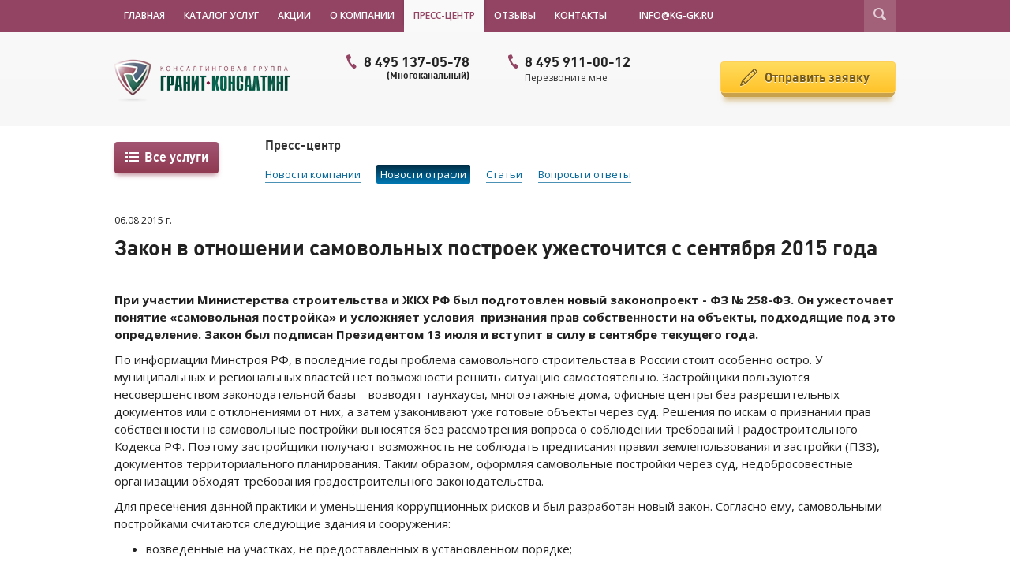

--- FILE ---
content_type: text/html; charset=utf-8
request_url: https://kg-gk.ru/news/zakon-v-otnoshenii-samovolnyh-postroek-uzhestochitsya-s-sentyabrya-2015-goda
body_size: 13172
content:
<!DOCTYPE html>
<html xmlns="http://www.w3.org/1999/xhtml" lang="ru">
	<head>
					<title>Закон в отношении самовольных построек ужесточится с сентября 2015 года</title>
			<meta name="description" content="При участии Министерства строительства и ЖКХ РФ был подготовлен новый законопроект - ФЗ № 258-ФЗ" />
				<meta property="description" content="Закон в отношении самовольных построек ужесточится с сентября 2015 года" />

		<meta http-equiv="content-type" content="text/html; charset=UTF-8" />
		

		<meta name="google-site-verification" content="V4YfqwG2XbacJDCJ2VkODri4CxCU0JXvT5-KuDuiPeo" />

		<meta name="robots" content="index,follow" />
		<meta name="keywords" content="самовольные постройки, законопроекты," />

		<meta property="og:title" content="Закон в отношении самовольных построек ужесточится с сентября 2015 года" />
		<meta property="og:type" content="product" />
		<meta property="og:description" content="При участии Министерства строительства и ЖКХ РФ был подготовлен новый законопроект - ФЗ № 258-ФЗ" />
		<meta property="og:url" content="https://kg-gk.ru" />
		<meta property="og:image" content="/templates/default/images/granit-consulting-shield.png" />
		<meta name="viewport" content="user-scalable=no, initial-scale=1.0, maximum-scale=1.0, width=device-width">

		<link href="https://kg-gk.ru/news/zakon-v-otnoshenii-samovolnyh-postroek-uzhestochitsya-s-sentyabrya-2015-goda" rel="canonical" />
		<link rel="image_src" href="/templates/default/images/granit-consulting-shield.png" />
		<link rel="shortcut icon" href="/templates/default/images/favicon.ico" type="image/x-icon" />
		
		<script type="text/javascript" charset="utf-8" src="//ajax.googleapis.com/ajax/libs/jquery/1.11.0/jquery.min.js"></script>
		
		
		<link rel="stylesheet" type="text/css" href="/templates/default/css/bootstrap.min.css" />
			<link rel="stylesheet" type="text/css" href="/templates/default/css/styles.css" />
				<link rel="stylesheet" type="text/css" href="/templates/default/css/bootstrap.min.css" />
				<link rel="stylesheet" type="text/css" href="/templates/default/css/jquery.mCustomScrollbar.css" />
				<link rel="stylesheet" type="text/css" href="/templates/default/css/jquery.formstyler.css" />
				<link rel="stylesheet" type="text/css" href="/templates/default/css/prettyPhoto.css" />
				<link rel="stylesheet" type="text/css" href="/templates/default/css/styles.css" />
				<link rel="stylesheet" type="text/css" href="/templates/default/css/mobile.css" />
				<link rel="stylesheet" type="text/css" href="/templates/default/css/aboutCompany.css" />

				<!--[if gte IE 8]>
			<link rel="stylesheet" type="text/css" href="/templates/default/css/stylesIE9.css" />
		<![endif]-->
		
		<!-- HTML5 shim and Respond.js IE8 support of HTML5 elements and media queries -->
		<!--[if lt IE 9]>
		  	<script src="https://oss.maxcdn.com/libs/html5shiv/3.7.0/html5shiv.js"></script>
		  	<script src="https://oss.maxcdn.com/libs/respond.js/1.4.2/respond.min.js"></script>
		<![endif]-->
		
		<script type="text/javascript">
			var aveabspath = '/';
			var subm_target = '';
		</script>

	</head>
	<body>
		<!-- Google Tag Manager -->
<noscript><iframe src="//www.googletagmanager.com/ns.html?id=GTM-KCRQB3"
height="0" width="0" style="display:none;visibility:hidden"></iframe></noscript>
<script>(function(w,d,s,l,i){w[l]=w[l]||[];w[l].push({'gtm.start':
new Date().getTime(),event:'gtm.js'});var f=d.getElementsByTagName(s)[0],
j=d.createElement(s),dl=l!='dataLayer'?'&l='+l:'';j.async=true;j.src=
'//www.googletagmanager.com/gtm.js?id='+i+dl;f.parentNode.insertBefore(j,f);
})(window,document,'script','dataLayer','GTM-KCRQB3');</script>
<!-- End Google Tag Manager -->
				<header id="header">
			<div class="block1 block100p">
				<div class="block1_in block990">
					<div class="menu_top col-md-8 col-sm-6 col-xs-6">
						<a id="get_top_menu" class="top_link_menu" href="#"><span class="glyphicon glyphicon-th-list" aria-hidden="true"></span></a>
						<a id="get_uslugi_menu" class="top_link_menu" href="#"><span class="glyphicon glyphicon-inbox" aria-hidden="true"></span></a>
						
						<ul>
	<li>
		<a class="item-menu" href="/">Главная</a>
	</li>
	<li>
		<a class="item-menu" href="/cats">Каталог услуг</a>
	</li>
	<li>
		<a class="item-menu" href="/actions">Акции</a>
	</li>
	<li>
		<a class="item-menu" href="/about">О компании</a>
	</li>
	<li class="active">
		<a class="item-menu" href="/news">Пресс-центр</a>
	</li>
	<li>
		<a class="item-menu" href="/reviews">Отзывы</a>
	</li>	
	<li>
		<a class="item-menu" href="/contacts">Контакты</a>
	</li>
</ul>
						
					</div>
					<div class="menu_search col-md-4 col-sm-6 col-xs-6">
						<a href="mailto:info@kg-gk.ru" id="mail-top"><span>info@kg-gk.ru</span></a>
						<div style="display:none;" class="top-icons-container">
							<a class="top-icons top-icon-facebook" rel="nofollow" href="https://www.facebook.com/%D0%93%D1%80%D0%B0%D0%BD%D0%B8%D1%82-%D0%9A%D0%BE%D0%BD%D1%81%D0%B0%D0%BB%D1%82%D0%B8%D0%BD%D0%B3-1317264945084264"></a>
							<a class="top-icons top-icon-instagram" rel="nofollow" href="https://www.instagram.com/granitconsulting/"></a>
						</div>
						<div id="mail-above">
							<a href="#" id="search-button"><span></span></a>
							<a href="#" id="search-button-close"><span></span></a>
						</div>
					</div>
					<div class="search_form_div_out">
						<div class="search_form_div">
							<form action="/" method="get" name="search_form" id="search_form">
								<input type="hidden" name="module" value="search" />
								<input type="text" name="query" id="search_text" value="" />
								<a href="#" id="search-button-in"><span></span></a>
							</form>
						</div>
					</div>
					
				</div>
			</div>
			<div class="block1_1 block100p">
				<div class="block1_1_in block990">
					<div class="block_logo_phone col-md-12">
						<div class="col-md-6 col-sm-6 col-xs-12 top-logo-block">
							<a href="https://kg-gk.ru" title="Гранит-консалтинг" id="logo">
								<img src="/templates/default/images/logo-granit-consulting.png" alt="Гранит-консалтинг" />
							</a>
						</div>
						<div class="col-md-3 col-sm-6 col-xs-12 top-phones-block">
							<div class="phones make_to_left">
								<span class="phone-icon"></span>
								<a href="tel:74951370578 " class="phone_top_back">8 495 137-05-78 <span>(Многоканальный)</span></a>
						
							</div>
							<div class="phones">
								<span class="phone-icon"></span>
								<!-- <a href="tel:+74956642806" class="phone_top">8 495 664-28-06</a> -->
								<a href="tel:+74959110012" class="phone_top">8 495 911-00-12</a>
								<a href="#" class="call_me" data-toggle="modal" data-target="#phone-send">
									<span>Перезвоните мне</span>
								</a>
							</div>
						</div>
						<div class="col-md-3 col-sm-12 col-xs-12 zayavka-btn-block">
							<a href="#" class="zayavka-top-btn write_me yellow-button img-left-button"  data-toggle="modal" data-target="#zayavka-send" onclick="yaCounter15745114.reachGoal('online-order-header');subm_target='online-order-header-submit';">
								<span class="imagespan sprite-pen"></span><span>Отправить заявку</span>
							</a>
						</div>
					</div>
				</div>
			</div>
										<div class="block1_2 block100p">
					<div class="block1_2_in block990">
						<div class="block_menu_left_right col-md-12 ">
	<div class="menu_left">
		<a id="all_services" class="purple-button-not-box img-left-button" href="#">
	<span class="imagespan sprite-icon-8"></span><span>Все услуги</span>
</a>
<nav id="menu_uslugi_by_button">
			<ul id="menu_uslugi_by_nav"><li>
<a href="/sro"><span>СРО</span></a><ul>
	<li>
		<a class="main_link_menu" href="/sro"><span>СРО</span></a>
	</li>
	<li>
	<a href="/sro/vstuplenie-v-sro"><span>Вступление в СРО</span></a>
	<ul>
	<li>
		<a class="main_link_menu" href="/sro/vstuplenie-v-sro"><span>Вступление в СРО</span></a>
	</li>
	<li>
	<a href="/sro/sro-stroitelej"><span>Вступление в СРО строителей</span></a>
</li><li>
	<a href="/sro/sro-energoauditorov"><span>Вступление в СРО энергоаудиторов</span></a>
</li><li>
	<a href="/sro/sro-v-oblasti-pozharnoj-bezopasnosti"><span>Вступление в СРО пожарной безопасности</span></a>
</li><li>
	<a href="/sro/sro-np-obedinenie-organizacij-v-oblasti-obespecheniya-pozharnoj-bezopasnosti-bastion"><span>Вступление в СРО НП «Объединение организаций в области обеспечения пожарной безопасности «Бастион»</span></a>
</li><li>
	<a href="/sro/vstuplenie-v-sro-proektirovcshikov"><span>Вступление в СРО проектировщиков</span></a>
</li><li>
	<a href="/sro/vstuplenie-v-sro-izyskatelej"><span>Вступление в СРО изыскателей</span></a>
</li>
</ul>
</li><li>
	<a href="/sro/uslugi-chlenam-sro"><span>Услуги членам СРО</span></a>
	<ul>
	<li>
		<a class="main_link_menu" href="/sro/uslugi-chlenam-sro"><span>Услуги членам СРО</span></a>
	</li>
	<li>
	<a href="/sro/soprovozhdenie-proverki-sro"><span>Сопровождение проверки СРО</span></a>
</li><li>
	<a href="/sro/smena-sro"><span>Смена СРО</span></a>
</li><li>
	<a href="/sro/rasshirenie-dopuska-sro"><span>Расширение допуска СРО</span></a>
</li>
</ul>
</li>
</ul>
</li><li>
<a href="/licenzirovanie"><span>Лицензирование, аккредитация, получение разрешительной документации</span></a><ul>
	<li>
		<a class="main_link_menu" href="/licenzirovanie"><span>Лицензирование, аккредитация, получение разрешительной документации</span></a>
	</li>
	<li>
	<a href="/licenzirovanie/licenziya-mchs"><span>Лицензия МЧС</span></a>
	</li><li>
	<a href="/licenzirovanie/licenziya-fsb"><span>Лицензия ФСБ</span></a>
	</li><li>
	<a href="/licenzirovanie/licenziya-minkultury"><span>Лицензия Минкультуры</span></a>
	</li><li>
	<a href="/licenzirovanie/licenzii-gosatomnadzora-gan"><span>Атомная лицензия Ростехнадзора (Госатомнадзора, ГАН)</span></a>
	</li><li>
	<a href="/licenzirovanie/zaklyuchenie-gazprom-gaznadzor"><span>Заключение «Газпром газнадзор»</span></a>
	</li><li>
	<a href="/licenzirovanie/licenziya-zhkh"><span>Лицензия ЖКХ</span></a>
	</li><li>
	<a href="/licenzirovanie/licenziya-rosatoma"><span>Лицензия Росатома</span></a>
	</li><li>
	<a href="/licenzirovanie/akkreditaciya-ekspertnyh-organizacij"><span>Аккредитация на право проведения негосударственной экспертизы проектной документации и результатов инженерных изысканий</span></a>
	</li><li>
	<a href="/licenzirovanie/akkreditaciya-laboratorij-nerazrushayucshego-kontrolya"><span>Аккредитация лабораторий неразрушающего контроля</span></a>
	</li><li>
	<a href="/licenzirovanie/akkreditaciya-elektrolaboratorij"><span>Аккредитация электролабораторий</span></a>
	</li>
</ul>
</li><li>
<a href="/sertifikaciya"><span>Сертификация</span></a><ul>
	<li>
		<a class="main_link_menu" href="/sertifikaciya"><span>Сертификация</span></a>
	</li>
	<li>
	<a href="/sertifikaciya/sistema-dobrovolnoj-sertifikacii-russert"><span>Система добровольной сертификации «РусСерт»</span></a>
	</li><li>
	<a href="/sertifikaciya/standart-iso-9001"><span>Сертификация ISO 9001</span></a>
	</li><li>
	<a href="/sertifikaciya/standart-iso-14001"><span>Сертификация ISO 14001</span></a>
	</li><li>
	<a href="/sertifikaciya/standart-ohsas-18001"><span>Сертификация OHSAS 18001</span></a>
	</li><li>
	<a href="/sertifikaciya/standart-bs-en-16001"><span>Сертификация BS EN 16001</span></a>
	</li><li>
	<a href="/sertifikaciya/integrirovannye-sistemy-menedzhmenta"><span>Интегрированные системы менеджмента</span></a>
	</li><li>
	<a href="/sertifikaciya/sertifikaciya-produkcii"><span>Сертификация продукции</span></a>
	</li><li>
	<a href="/sertifikaciya/sertifikaciya-rabot-i-uslug"><span>Сертификация работ и услуг</span></a>
	</li><li>
	<a href="/sertifikaciya/otraslevye-standarty"><span>Отраслевые стандарты</span></a>
	<ul>
	<li>
		<a class="main_link_menu" href="/sertifikaciya/otraslevye-standarty"><span>Отраслевые стандарты</span></a>
	</li>
	<li>
	<a href="/sertifikaciya/standart-tl-9000"><span>Стандарт TL 9000</span></a>
</li><li>
	<a href="/sertifikaciya/standart-sa-8000"><span>Стандарт SA 8000</span></a>
</li><li>
	<a href="/sertifikaciya/standart-iso-14644"><span>Стандарт ISO 14644</span></a>
</li><li>
	<a href="/sertifikaciya/standart-iso-27001"><span>Стандарт ISO 27001</span></a>
</li><li>
	<a href="/sertifikaciya/standart-iso-22000"><span>Стандарт ISO 22000</span></a>
</li><li>
	<a href="/sertifikaciya/standart-iso-16949"><span>Стандарт ISO 16949</span></a>
</li><li>
	<a href="/sertifikaciya/standart-iso-29001"><span>Стандарт ISO 29001</span></a>
</li><li>
	<a href="/sertifikaciya/standart-iso/iec-20000-1-2005"><span>Стандарт ISO/IEC 20000</span></a>
</li><li>
	<a href="/sertifikaciya/standart-bs-25999"><span>Стандарт BS 25999</span></a>
</li><li>
	<a href="/sertifikaciya/standart-iso-13485"><span>Стандарт ISO 13485:2003</span></a>
</li><li>
	<a href="/sertifikaciya/standart-gost-r-52249-2009"><span>Стандарт ГОСТ Р 52249</span></a>
</li><li>
	<a href="/sertifikaciya/sertifikaciya-proizvodstva"><span>Сертификация производства</span></a>
</li>
</ul>
</li><li>
	<a href="/sertifikaciya/sertifikaciya-gazprom"><span>Сертификация соответствия СТО Газпром 9001</span></a>
	</li>
</ul>
</li><li>
<a href="/obyazatelnaya-sertifikaciya"><span>Обязательная сертификация</span></a><ul>
	<li>
		<a class="main_link_menu" href="/obyazatelnaya-sertifikaciya"><span>Обязательная сертификация</span></a>
	</li>
	<li>
	<a href="/obyazatelnaya-sertifikaciya/tamozhennoe-deklarirovanie-tovarov"><span>Таможенное декларирование товаров</span></a>
	</li><li>
	<a href="/obyazatelnaya-sertifikaciya/sertifikat-sootvetstviya-tehnicheskomu-reglamentu"><span>Сертификат соответствия техническому регламенту</span></a>
	</li><li>
	<a href="/obyazatelnaya-sertifikaciya/deklaraciya-sootvetstviya"><span>Декларация соответствия</span></a>
	</li><li>
	<a href="/obyazatelnaya-sertifikaciya/pozharnyj-sertifikat"><span>Пожарный сертификат</span></a>
	</li><li>
	<a href="/obyazatelnaya-sertifikaciya/obyazatelnaya-sertifikaciya-produkcii"><span>Обязательная сертификация продукции</span></a>
	</li>
</ul>
</li><li>
<a href="/attestaciya-obuchenie-i-perepodgotovka"><span>Переподготовка, повышение квалификации, обучение и аттестация персонала</span></a><ul>
	<li>
		<a class="main_link_menu" href="/attestaciya-obuchenie-i-perepodgotovka"><span>Переподготовка, повышение квалификации, обучение и аттестация персонала</span></a>
	</li>
	<li>
	<a href="/attestaciya-obuchenie-i-perepodgotovka/povyshenie-kvalifikacii-personala"><span>Повышение квалификации персонала</span></a>
	<ul>
	<li>
		<a class="main_link_menu" href="/attestaciya-obuchenie-i-perepodgotovka/povyshenie-kvalifikacii-personala"><span>Повышение квалификации персонала</span></a>
	</li>
	<li>
	<a href="/attestaciya-obuchenie-i-perepodgotovka/povyshenie-kvalifikacii-stroitelej"><span>Повышение квалификации строителей</span></a>
</li><li>
	<a href="/attestaciya-obuchenie-i-perepodgotovka/povyshenie-kvalifikacii-proektirovcshikov"><span>Повышение квалификации проектировщиков</span></a>
</li><li>
	<a href="/attestaciya-obuchenie-i-perepodgotovka/povyshenie-kvalifikacii-izyskatelej"><span>Повышение квалификации изыскателей</span></a>
</li><li>
	<a href="/attestaciya-obuchenie-i-perepodgotovka/povyshenie-kvalifikacii-v-oblasti-pozharnoj-bezopasnosti"><span>Повышение квалификации и обучение в области пожарной безопасности</span></a>
</li><li>
	<a href="/attestaciya-obuchenie-i-perepodgotovka/povyshenie-kvalifikacii-v-oblasti-energoaudita"><span>Повышение квалификации в области энергоаудита</span></a>
</li><li>
	<a href="/attestaciya-obuchenie-i-perepodgotovka/kursy-povysheniya-kvalifikacii-v-sfere-zhkh"><span>Повышение квалификации в сфере ЖКХ</span></a>
</li><li>
	<a href="/attestaciya-obuchenie-i-perepodgotovka/kursy-povysheniya-kvalifikacii-dlya-raboty-na-atomnyh-obektah"><span>Повышение квалификации для работы на атомных объектах</span></a>
</li><li>
	<a href="/attestaciya-obuchenie-i-perepodgotovka/kursy-povysheniya-kvalifikacii-po-goszakupkam"><span>Повышение квалификации по Госзакупкам</span></a>
</li><li>
	<a href="/attestaciya-obuchenie-i-perepodgotovka/povyshenie-kvalifikacii-po-ekologicheskoj-bezopasnosti"><span>Повышение квалификации по экологической безопасности</span></a>
</li><li>
	<a href="/attestaciya-obuchenie-i-perepodgotovka/kursy-povysheniya-kvalifikacii-po-ohrane-truda"><span>Повышение квалификации по охране труда</span></a>
</li><li>
	<a href="/attestaciya-obuchenie-i-perepodgotovka/kursy-povysheniya-kvalifikacii-po-radiacionnoj-bezopasnosti"><span>Повышение квалификации по радиационной безопасности</span></a>
</li><li>
	<a href="/attestaciya-obuchenie-i-perepodgotovka/kursy-povysheniya-kvalifikacii-po-teplosnabzheniyu"><span>Повышение квалификации по теплоснабжению</span></a>
</li><li>
	<a href="/attestaciya-obuchenie-i-perepodgotovka/kurs-povysheniya-kvalifikacii-dlya-rukovoditelej-i-specialistov-stroitelnyh-laboratorij"><span>Курс повышения квалификации для руководителей и специалистов строительных лабораторий</span></a>
</li><li>
	<a href="/attestaciya-obuchenie-i-perepodgotovka/kurs-povysheniya-kvalifikacii-dlya-rukovoditelej-i-specialistov-dorozhno-stroitelnyh-laboratorij"><span>Курс повышения квалификации для руководителей и специалистов дорожно-строительных лабораторий</span></a>
</li><li>
	<a href="/attestaciya-obuchenie-i-perepodgotovka/pk-podgotovka-zaklyuchenij-ekspertizy-proektnoj-dokumentacii"><span>Повышение квалификации на право подготовки заключений экспертизы проектной документации и (или) результатов инженерных изысканий</span></a>
</li><li>
	<a href="/attestaciya-obuchenie-i-perepodgotovka/povysheniya-kvalifikacii-po-promyshlennoj-bezopasnosti"><span>Повышение квалификации по промышленной безопасности</span></a>
</li>
</ul>
</li><li>
	<a href="/attestaciya-obuchenie-i-perepodgotovka/attestaciya-personala"><span>Аттестация персонала</span></a>
	<ul>
	<li>
		<a class="main_link_menu" href="/attestaciya-obuchenie-i-perepodgotovka/attestaciya-personala"><span>Аттестация персонала</span></a>
	</li>
	<li>
	<a href="/attestaciya-obuchenie-i-perepodgotovka/rostehnadzor"><span>Аттестация Ростехнадзора</span></a>
</li><li>
	<a href="/attestaciya-obuchenie-i-perepodgotovka/naks"><span>Аттестация НАКС</span></a>
</li><li>
	<a href="/attestaciya-obuchenie-i-perepodgotovka/nk"><span>Аттестация НК</span></a>
</li><li>
	<a href="/attestaciya-obuchenie-i-perepodgotovka/attestaciya-po-elektrobezopasnosti"><span>Аттестация по электробезопасности</span></a>
</li><li>
	<a href="/attestaciya-obuchenie-i-perepodgotovka/attestaciya-stroitelej"><span>Аттестация строителей</span></a>
</li><li>
	<a href="/attestaciya-obuchenie-i-perepodgotovka/attestaciya-proektirovcshikov"><span>Аттестация проектировщиков</span></a>
</li><li>
	<a href="/attestaciya-obuchenie-i-perepodgotovka/attestaciya-izyskatelej"><span>Аттестация изыскателей</span></a>
</li><li>
	<a href="/attestaciya-obuchenie-i-perepodgotovka/predattestacionnaya-podgotovka-ekspertov-negosudarstvennoj-ekspertizy"><span>Предаттестационная подготовка экспертов негосударственной экспертизы</span></a>
</li><li>
	<a href="/attestaciya-obuchenie-i-perepodgotovka/predattestacionnaya-podgotovka-ekspertov-sout"><span>Предаттестационная подготовка экспертов СОУТ</span></a>
</li><li>
	<a href="/attestaciya-obuchenie-i-perepodgotovka/predattestacionnaya-podgotovka-rukovoditelej-upravlyayucshih-kompanij-zhkh"><span>Предаттестационная подготовка руководителей управляющих компаний ЖКХ</span></a>
</li>
</ul>
</li><li>
	<a href="/attestaciya-obuchenie-i-perepodgotovka/obuchenie-personala"><span>Обучение персонала</span></a>
	<ul>
	<li>
		<a class="main_link_menu" href="/attestaciya-obuchenie-i-perepodgotovka/obuchenie-personala"><span>Обучение персонала</span></a>
	</li>
	<li>
	<a href="/attestaciya-obuchenie-i-perepodgotovka/obuchenie-po-ohrane-truda"><span>Обучение по охране труда</span></a>
</li><li>
	<a href="/attestaciya-obuchenie-i-perepodgotovka/obuchenie-ptm"><span>Обучение ПТМ</span></a>
</li><li>
	<a href="/attestaciya-obuchenie-i-perepodgotovka/obuchenie-ekspertov-auditorov-smk"><span>Обучение экспертов-аудиторов СМК</span></a>
</li>
</ul>
</li><li>
	<a href="/attestaciya-obuchenie-i-perepodgotovka/perepodgotovka-personala"><span>Переподготовка персонала</span></a>
	<ul>
	<li>
		<a class="main_link_menu" href="/attestaciya-obuchenie-i-perepodgotovka/perepodgotovka-personala"><span>Переподготовка персонала</span></a>
	</li>
	<li>
	<a href="/attestaciya-obuchenie-i-perepodgotovka/perepodgotovka-stroitelstvo"><span>Переподготовка по ПГС</span></a>
</li><li>
	<a href="/attestaciya-obuchenie-i-perepodgotovka/perepodgotovka-po-ohrane-truda"><span>Переподготовка по охране труда</span></a>
</li><li>
	<a href="/attestaciya-obuchenie-i-perepodgotovka/perepodgotovka-po-pozharnoj-bezopasnosti"><span>Переподготовка по пожарной безопасности</span></a>
</li><li>
	<a href="/attestaciya-obuchenie-i-perepodgotovka/perepodgotovka-po-ekologicheskoj-bezopasnosti"><span>Переподготовка по экологической безопасности</span></a>
</li><li>
	<a href="/attestaciya-obuchenie-i-perepodgotovka/perepodgotovka-upravlenie-personalom"><span>Переподготовка по программе «Управление персоналом»</span></a>
</li>
</ul>
</li><li>
	<a href="/attestaciya-obuchenie-i-perepodgotovka/povyshenie-kvalifikacii-po-kadrovomu-deloproizvodstvu"><span>Повышение квалификации по кадровому делопроизводству</span></a>
	<ul>
	<li>
		<a class="main_link_menu" href="/attestaciya-obuchenie-i-perepodgotovka/povyshenie-kvalifikacii-po-kadrovomu-deloproizvodstvu"><span>Повышение квалификации по кадровому делопроизводству</span></a>
	</li>
	<li>
	<a href="/attestaciya-obuchenie-i-perepodgotovka/aktualnye-voprosy-kadrovogo-deloproizvodstva-i-dokumentirovaniya-trudovyh-otnoshenij"><span>Актуальные вопросы кадрового делопроизводства и документирования трудовых отношений</span></a>
</li><li>
	<a href="/attestaciya-obuchenie-i-perepodgotovka/kurs-povysheniya-kvalifikacii-po-kadrovomu-deloproizvodstvu-zacshita-personalnyh-dannyh"><span>Защита персональных данных</span></a>
</li><li>
	<a href="/attestaciya-obuchenie-i-perepodgotovka/kursy-povysheniya-kvalifikacii-po-kadrovomu-deloproizvodstvu-arhiv-s-nulya-prodolzhitelnostyu-72-chasa"><span>Архив «с нуля»</span></a>
</li><li>
	<a href="/attestaciya-obuchenie-i-perepodgotovka/kurs-povysheniya-kvalifikacii-po-kadrovomu-deloproizvodstvu-priem-perevod-uvolnenie-poryadok-oformleniya-procedury-slozhnye-voprosy"><span>Прием, перевод, увольнение: порядок оформления, процедуры, сложные вопросы</span></a>
</li>
</ul>
</li>
</ul>
</li><li>
<a href="/negosudarstvennaya-ekspertiza"><span>Негосударственная экспертиза</span></a><ul>
	<li>
		<a class="main_link_menu" href="/negosudarstvennaya-ekspertiza"><span>Негосударственная экспертиза</span></a>
	</li>
	<li>
	<a href="/negosudarstvennaya-ekspertiza/negosudarstvennaya-ekspertiza-proektnoj-dokumentacii"><span>Негосударственная экспертиза проектной документации</span></a>
	</li><li>
	<a href="/negosudarstvennaya-ekspertiza/negosudarstvennaya-ekspertiza-inzhenernyh-izyskanij"><span>Негосударственная экспертиза результатов инженерных изысканий</span></a>
	</li><li>
	<a href="/negosudarstvennaya-ekspertiza/negosudarstvennaya-ekspertiza-smetnoj-stoimosti"><span>Негосударственная экспертиза сметной документации на строительство, реконструкцию и капитальный ремонт в Москве</span></a>
	</li><li>
	<a href="/negosudarstvennaya-ekspertiza/podgotovka-dokumentov-dlya-attestacii-v-minstroj-rf"><span>Подготовка и подача документов для аттестации в Минстрой РФ.</span></a>
	</li><li>
	<a href="/negosudarstvennaya-ekspertiza/podbor-ekspertov-proektnoj-dokumentacii-i-ili-rezultatov-inzhenernyh-izyskanij"><span>Подбор экспертов проектной документации и (или) результатов инженерных изысканий</span></a>
	</li><li>
	<a href="/negosudarstvennaya-ekspertiza/trudoustrojstvo-ekspertov-negosudarstvennoj-ekspertizy"><span>Трудоустройство экспертов негосударственной экспертизы проектной документации и (или) результатов инженерных изысканий</span></a>
	</li>
</ul>
</li><li>
<a href="/kompleksnaya-bezopasnost"><span>Комплексная безопасность</span></a><ul>
	<li>
		<a class="main_link_menu" href="/kompleksnaya-bezopasnost"><span>Комплексная безопасность</span></a>
	</li>
	<li>
	<a href="/kompleksnaya-bezopasnost/konsalting-po-bezopasnosti"><span>Консалтинг по безопасности</span></a>
	</li><li>
	<a href="/kompleksnaya-bezopasnost/ekonomicheskaya-bezopasnost"><span>Экономическая безопасность</span></a>
	</li><li>
	<a href="/kompleksnaya-bezopasnost/organizacionno-kadrovaya-bezopasnost"><span>Организационно-кадровая безопасность</span></a>
	</li><li>
	<a href="/kompleksnaya-bezopasnost/informacionnaya-bezopasnost"><span>Информационная безопасность</span></a>
	</li><li>
	<a href="/kompleksnaya-bezopasnost/ohrannye-uslugi"><span>Охранные услуги</span></a>
	</li><li>
	<a href="/kompleksnaya-bezopasnost/informacionno-analiticheskie-uslugi"><span>Информационно-аналитические услуги</span></a>
	</li><li>
	<a href="/kompleksnaya-bezopasnost/abonentskoe-obsluzhivanie"><span>Абонентское обслуживание</span></a>
	</li>
</ul>
</li><li>
<a href="/yuridicheskie-uslugi"><span>Юридические услуги</span></a><ul>
	<li>
		<a class="main_link_menu" href="/yuridicheskie-uslugi"><span>Юридические услуги</span></a>
	</li>
	<li>
	<a href="/yuridicheskie-uslugi/registraciya-yuridicheskih-lic"><span>Регистрация юридических лиц</span></a>
	</li><li>
	<a href="/yuridicheskie-uslugi/abonentskoe-yuridicheskoe-obsluzhivanie"><span>Абонентское юридическое обслуживание</span></a>
	</li><li>
	<a href="/yuridicheskie-uslugi/arbitrazh"><span>Арбитраж</span></a>
	</li><li>
	<a href="/yuridicheskie-uslugi/vzyskanie-zadolzhennosti"><span>Взыскание задолженности</span></a>
	</li><li>
	<a href="/yuridicheskie-uslugi/trudovye-spory"><span>Трудовые споры</span></a>
	</li><li>
	<a href="/yuridicheskie-uslugi/zacshita-intellektualnoj-sobstvennosti"><span>Защита интеллектуальной собственности</span></a>
	</li><li>
	<a href="/yuridicheskie-uslugi/nalogovoe-soprovozhdenie-deyatelnosti"><span>Налоговое сопровождение деятельности</span></a>
	</li><li>
	<a href="/yuridicheskie-uslugi/zhilicshnye-spory"><span>Жилищные споры</span></a>
	</li>
</ul>
</li><li>
<a href="/buhgalterskie-uslugi"><span>Бухгалтерские услуги</span></a><ul>
	<li>
		<a class="main_link_menu" href="/buhgalterskie-uslugi"><span>Бухгалтерские услуги</span></a>
	</li>
	<li>
	<a href="/buhgalterskie-uslugi/postanovka-na-buhgalterskij-uchyot"><span>Постановка бухгалтерского учёта</span></a>
	</li><li>
	<a href="/buhgalterskie-uslugi/vedenie-buhgalterskogo-uchyota"><span>Ведение бухгалтерского учёта</span></a>
	</li><li>
	<a href="/buhgalterskie-uslugi/vosstanovlenie-buhgalterskogo-uchyota"><span>Восстановление бухгалтерского учёта</span></a>
	</li><li>
	<a href="/buhgalterskie-uslugi/buhgalterskoe-konsultirovanie"><span>Бухгалтерское консультирование</span></a>
	</li><li>
	<a href="/buhgalterskie-uslugi/buhgalteriya-onlajn"><span>Бухгалтерия онлайн</span></a>
	</li>
</ul>
</li><li>
<a href="/kadrovye-uslugi"><span>Кадровые услуги</span></a><ul>
	<li>
		<a class="main_link_menu" href="/kadrovye-uslugi"><span>Кадровые услуги</span></a>
	</li>
	<li>
	<a href="/kadrovye-uslugi/kadrovyj-audit"><span>Кадровый аудит</span></a>
	</li><li>
	<a href="/kadrovye-uslugi/vosstanovlenie-kadrovogo-uchyota"><span>Восстановление кадрового учёта</span></a>
	</li><li>
	<a href="/kadrovye-uslugi/kadrovoe-soprovozhdenie"><span>Ведение кадрового делопроизводства</span></a>
	</li><li>
	<a href="/kadrovye-uslugi/kadrovoe-konsultirovanie"><span>Кадровое консультирование</span></a>
	</li><li>
	<a href="/kadrovye-uslugi/kompleksnoe-abonentskoe-obsluzhivanie"><span>Комплексное абонентское обслуживание</span></a>
	</li><li>
	<a href="/kadrovye-uslugi/podmena-shtatnogo-kadrovogo-sotrudnika"><span>Подмена штатного кадрового сотрудника</span></a>
	</li><li>
	<a href="/kadrovye-uslugi/proverka-personala"><span>Проверка персонала</span></a>
	</li><li>
	<a href="/kadrovye-uslugi/razrabotka-lokalnyh-normativnyh-aktov"><span>Разработка локальных нормативных актов</span></a>
	</li><li>
	<a href="/kadrovye-uslugi/predstavlenie-interesov-zakazchika-v-gosudarstvennyh-strukturah"><span>Представление интересов заказчика в государственных структурах</span></a>
	</li>
</ul>
</li><li>
<a href="/strahovye-uslugi"><span>Страховые услуги</span></a><ul>
	<li>
		<a class="main_link_menu" href="/strahovye-uslugi"><span>Страховые услуги</span></a>
	</li>
	<li>
	<a href="/strahovye-uslugi/korporativnoe-strahovanie"><span>Корпоративное страхование</span></a>
	</li><li>
	<a href="/strahovye-uslugi/strahovoj-konsalting"><span>Страховой консалтинг</span></a>
	</li>
</ul>
</li><li>
<a href="/actions"><span>Акции и специальные предложения</span></a></li></ul>		
</nav>	</div>
	<div class="menu_right">
		<div class="breadcrumbs">
	<div class="breadcrumbs-header">
		Пресс-центр
	</div>
	<div class="breadcrumbs-links">
		<a class="item-id-1" href="/news-company">Новости компании</a><a class="active item-id-2" href="/news">Новости отрасли</a><a class="item-id-3" href="/articles">Статьи</a><a class="item-id-4" href="/faq">Вопросы и ответы</a>
	</div>	
</div>	</div>
</div>
					</div>
				</div>
					</header>
							<section id="content_main">
				<div class="blockcont block100p">
					<div class="blockcont_in block990">
						
<script>
	$('.breadcrumbs-links .item-id-7').addClass('active');
</script>
	<div class="h1_createdate">
		<span class="h1_createdate">06.08.2015 г.</span>
	<div>
<h1>
	Закон в отношении самовольных построек ужесточится с сентября 2015 года
</h1>
<div class="main-content">
				<div class="main-content-in">
		<p><strong>При участии Министерства строительства и ЖКХ РФ был подготовлен новый законопроект - ФЗ № 258-ФЗ. Он ужесточает понятие &laquo;самовольная постройка&raquo; и усложняет условия &nbsp;признания прав собственности на объекты, подходящие под это определение. Закон был подписан Президентом 13 июля и вступит в силу в сентябре текущего года.</strong></p>

<p>По информации Минстроя РФ, в последние годы проблема самовольного строительства в России стоит особенно остро. У муниципальных и региональных властей нет возможности решить ситуацию самостоятельно. Застройщики пользуются несовершенством законодательной базы &ndash; возводят таунхаусы, многоэтажные дома, офисные центры без разрешительных документов или с отклонениями от них, а затем узаконивают уже готовые объекты через суд. Решения по искам о признании прав собственности на самовольные постройки выносятся без рассмотрения вопроса о соблюдении требований Градостроительного Кодекса РФ. Поэтому застройщики получают возможность не соблюдать предписания правил землепользования и застройки (ПЗЗ), документов территориального планирования. Таким образом, оформляя самовольные постройки через суд, недобросовестные организации обходят требования градостроительного законодательства.</p>

<p>Для пресечения данной практики и уменьшения коррупционных рисков и был разработан новый закон. Согласно ему, самовольными постройками считаются следующие здания и сооружения:</p>

<ul>
	<li>возведенные на участках, не предоставленных в установленном порядке;</li>
	<li>построенные на земле, не предназначенной для строительства объектов такого типа;</li>
	<li>созданные без оформления необходимых разрешений;</li>
	<li>возведенные с нарушением СНиПов и градостроительных норм.</li>
</ul>

<p>По новому закону, для признания самовольной постройки через суд у застройщика должны быть права собственности на участок, допускающие возведение на нем объекта, а само здание или сооружение должно соответствовать требованиям, установленным&nbsp; ПЗЗ, документацией по планировке территории и других нормативных актах. &nbsp;</p>

<p>Также в № 258-ФЗ устанавливаются обязанности и права органов местного самоуправления на снос самовольных построек. Местные власти получают возможность сносить здания и сооружения, которые возведены на участках, не предоставленных застройщику в установленном порядке, расположенных на территориях общего пользования или в полосе отвода для федеральных, региональных или местных инженерных сетей, обладающих особыми условиями использования.</p>

<p>Органы местного самоуправления обязаны оповестить владельца самовольной постройки о намерениях снести ее в течение 7 дней с момента вынесения соответствующего постановления. Для этого по почте высылается копия решения с указанием даты ликвидации здания или сооружения. Если владелец постройки не был найден, в течение 7 дней необходимо опубликовать сообщение о планах по сносу в общедоступных источниках информации. По истечении 2 месяцев со дня обнародования решения здание или сооружение ликвидируется.</p>

<p>Чтобы ваше здание или сооружение не признали самовольной постройкой, перед его возведением обращайтесь в Консалтинговую группу &laquo;Гранинт Консалтинг&raquo; для <a href="http://kg-gk.ru/licenzirovanie">получения разрешительной документации и лицензирования</a> в строительной сфере.</p>	
	</div>
	
	<div id="pnavigation">
		<a class="btn" href="/news/komitet-gosdumy-prinyal-izmeneniya-v-zakonodatelstvo-o-stroitelnyh-sro">Комитет Госдумы принял изменения в законодательство о строительных СРО</a>			</div>
	
<div class="h3_div">
	Читайте также:
</div>
<div id="all_news_block">
	<div class="all_news_block_elem">
			<span class="createdate">25.09.2018 г.</span>
		<div class="elem-header">
		<a href="/news/chislo-upravlyayucshih-kompanij-hotyat-umenshit-na-tret">Число управляющих компаний хотят уменьшить на треть</a>
	</div>
	<div class="elem-content">
		
	</div>
</div><div class="all_news_block_elem">
			<span class="createdate">11.09.2018 г.</span>
		<div class="elem-header">
		<a href="/news/podgotovlen-proekt-zakona-kotoryj-vneset-popravki-v-tk-rf-v-oblasti-ohrany-truda">Подготовлен проект закона, который внесет поправки в ТК РФ в области охраны труда</a>
	</div>
	<div class="elem-content">
		
	</div>
</div><div class="all_news_block_elem">
			<span class="createdate">29.08.2018 г.</span>
		<div class="elem-header">
		<a href="/news/komitetom-nostroj-po-strahovaniyu-odobren-proekt-standarta-ob-upravlenii-ohranoj-truda">Комитетом НОСТРОЙ по страхованию одобрен проект стандарта об управлении охраной труда</a>
	</div>
	<div class="elem-content">
		
	</div>
</div><div class="all_news_block_elem">
			<span class="createdate">20.08.2018 г.</span>
		<div class="elem-header">
		<a href="/news/uchastnikam-goszakupok-predlozhat-novye-pravila-raboty-v-edinoj-informacionnoj-sisteme">Участникам госзакупок предложат новые правила работы в единой информационной системе</a>
	</div>
	<div class="elem-content">
		
	</div>
</div><div class="all_news_block_elem">
			<span class="createdate">25.07.2018 г.</span>
		<div class="elem-header">
		<a href="/news/inspektora-gospozhnadzora-budut-kontrolirovat-proektirovcshikov-i-stroitelej">Инспектора Госпожнадзора будут контролировать проектировщиков и строителей</a>
	</div>
	<div class="elem-content">
		
	</div>
</div>
</div>

	<div class="social-action social-action-news">
	<h3>
		Поделиться с партнерами и друзьями
	</h3>
	<div class="social-block yashare-auto-init" data-yashareL10n="ru" data-yashareQuickServices="vkontakte,odnoklassniki,facebook,twitter" data-yashareTheme="counter"></div>

</div>
	<a class="back-to-the-rubric" href="/news">← назад к списку</a>
</div>
					</div>
				</div>
			</section>
				<footer id="footer">
	<div class="block10 block990">
		<div class="col-md-4 col-sm-12 col-xs-12 copyright-logo">
			<a href="http://kg-gk.ru" id="logo-bottom" title=""><img src="/templates/default/images/granit-consulting-logo-footer.png" alt="Гранит-консалтинг" /></a>
			<div class="copyright">
				&copy; 2010-2026<br />
				Консалтинговая группа &laquo;Гранит-Консалтинг&raquo;<br />
				Все права защищены!<br />
				Копирование материалов сайта возможно только<br />
				с письменного согласия владельца! <br />ОГРН: 1157746410425 | ИНН:7743099641
				<br />
				<a target="_blank" class="whiten" href="/user-confirm">Пользовательское соглашение</a>
				<br /><br />
				<a target="_blank" class="whiten" href="/privacy-policy">Политика конфиденциальности</a>
			</div>
						<div id="schetchiki">
				<!-- Yandex.Metrika counter -->
<script type="text/javascript">
(function (d, w, c) {
    (w[c] = w[c] || []).push(function() {
        try {
            w.yaCounter15745114 = new Ya.Metrika({id:15745114,
                    webvisor:true,
                    clickmap:true,
                    accurateTrackBounce:true});
        } catch(e) { }
    });

    var n = d.getElementsByTagName("script")[0],
        s = d.createElement("script"),
        f = function () { n.parentNode.insertBefore(s, n); };
    s.type = "text/javascript";
    s.async = true;
    s.src = (d.location.protocol == "https:" ? "https:" : "http:") + "//mc.yandex.ru/metrika/watch.js";

    if (w.opera == "[object Opera]") {
        d.addEventListener("DOMContentLoaded", f, false);
    } else { f(); }
})(document, window, "yandex_metrika_callbacks");
</script>
<noscript><div><img src="//mc.yandex.ru/watch/15745114" style="position:absolute; left:-9999px;" alt="" /></div></noscript>
<!-- /Yandex.Metrika counter -->


				
<script>
        (function(w,d,u){
                var s=d.createElement('script');s.async=true;s.src=u+'?'+(Date.now()/60000|0);
                var h=d.getElementsByTagName('script')[0];h.parentNode.insertBefore(s,h);
        })(window,document,'https://cdn.bitrix24.ru/b8452093/crm/site_button/loader_2_epg0rn.js');
</script>




 


			</div>
		</div>
		<div class="col-md-1 mobile-none"></div>
		<div class="col-md-4 mobile-none">
			<div class="menu-bottom col-md-6">
									<div class="h3_div"><a href="/cats">Каталог услуг</a></div>
	<ul>
					<li><a href="/sro">СРО</a></li>
				<li><a href="/licenzirovanie">Лицензирование, аккредитация, получение разрешительной документации</a></li>
				<li><a href="/sertifikaciya">Сертификация</a></li>
				<li><a href="/obyazatelnaya-sertifikaciya">Обязательная сертификация</a></li>
				<li><a href="/attestaciya-obuchenie-i-perepodgotovka">Переподготовка, повышение квалификации, обучение и аттестация персонала</a></li>
				<li><a href="/negosudarstvennaya-ekspertiza">Негосударственная экспертиза</a></li>
				<li><a href="/kompleksnaya-bezopasnost">Комплексная безопасность</a></li>
				<li><a href="/yuridicheskie-uslugi">Юридические услуги</a></li>
				<li><a href="/buhgalterskie-uslugi">Бухгалтерские услуги</a></li>
				<li><a href="/kadrovye-uslugi">Кадровые услуги</a></li>
				<li><a href="/strahovye-uslugi">Страховые услуги</a></li>
			
	</ul>
			</div>
			<div class="menu-bottom col-md-6">
				<div class="h3_div">	<a href="/about">О компании</a></div><ul>		<li><a href="/">Главная</a></li>	<li><a href="/cats">Каталог</a></li>	<li><a href="/actions">Акции и спецпредложения</a></li>	<li><a href="/about">О компании</a></li>	<li><a href="/press-center">Пресс-центр</a></li>	<li><a href="/reviews">Отзывы</a></li>	<li class="h3_div"><a href="/contacts">Контакты</a></li></ul>
			</div>
		</div>
		<div class="col-md-3 mobile-none">
			<div class="phone-order-footer">
				<a href="#" class="write_me yellow-button img-left-button" data-toggle="modal" data-target="#zayavka-send" onclick="yaCounter15745114.reachGoal('online-order-footer');subm_target='online-order-footer-submit';">
					<span class="imagespan sprite-pen"></span><span>Онлайн заявка</span>
				</a>
			</div>
			<div class="phone-footer">
				<span class="phone-icon"></span>
				
				<a class="phone_bottom" href="tel:+74959110012">8 495 911-00-12</a>
				<a class="phone_bottom" href="tel:+74951370578">8 495 137-05-78</a>
				<a href="#" class="call_me" data-toggle="modal" data-target="#phone-send">
					<span>Перезвоните мне</span>
				</a>
			</div>
			<div class="mail-order-footer">
				<span class="mail-icon"></span>
				<a id="mail-order" href="mailto:info@kg-gk.ru">info@kg-gk.ru</a>
			</div>
			<div class="map-footer">
				<span class="map-icon"></span>
				<div class="address-footer">
		м. Новослободская, ул. Селезневская, дом 11А стр. 1
				</div>
				<a id="map-order" href="/contacts">На карте</a>
			</div>
		</div>
			</div>
</footer>
		<!--noindex-->
						<div class="modal fade" id="zayavka-send" tabindex="-1" role="dialog" aria-hidden="true">
				<div class="modal-dialog">
					<div class="modal-content">
						<form action="/send_mail" method="post" name="send-phone-modal-1" class="send-form">
							<div class="modal-header">
								<span class="header-img pen"></span>
								<button class="close" type="button" data-dismiss="modal"></button>
								<div class="modal-title">Онлайн заявка</div>
								<div class="text_">
									Мы обрабатываем онлайн заявки в первую очередь. Вы можете быть уверены, что станете нашим приоритетным клиентом и получите профессиональную 
консультацию в течение 20 минут.
								</div>
							</div>
							<div class="modal-body">
								<label for="input-name">Как к вам обращаться <span class="redb">*</span></label>
								<input id="input-name" class="input-name inputbox" type="text" value="" name="name" />

								<label for="input-company">Название вашей компании</label>
								<input id="input-company" class="input-company inputbox" type="text" value="" name="company" />
								
								<label for="input-city">Укажите ваш город</label>
								<input id="input-city" class="input-city inputbox" type="text" value="" name="city" />

								<label for="input-email">Электронная почта <span class="redb">*</span></label>
								<input id="input-email" class="input-email inputbox" type="text" value="" name="email" />
								
								<label for="input-phone">Телефон <span class="redb">*</span></label>
								<input id="input-phone" class="input-phone inputbox" type="text" value="" name="phone" />
								
								<label for="input-text">Услуги, которые вас интересуют</label>
								<textarea id="input-text" class="input-text inputbox" name="opisanie" maxlength="500"></textarea>
								
								<input type="hidden" name="type-mail" value="send-zakaz" />
								<div class="privacy-policy">
	<input type="checkbox" name="agree_form" id="agree_form" checked="checked" value="yes" />
	<label for="agree_form">
		Отправляя сообщение, я принимаю <a href="/user-confirm" target="_blank">пользовательское соглашение</a> и подтверждаю, что ознакомлен и согласен с <a href="/privacy-policy" target="_blank">политикой конфиденциальности</a> данного сайта
	</label>
</div>							
							</div>
							<div class="modal-footer">
								<div class="block-error"></div>
								
								<a href="javascript:void(0)" class="grey-button">
									<span>Отправить</span>
								</a>
							</div>
						</form>
					</div>
				</div>
			</div>
						<div class="modal fade" id="phone-send" tabindex="-1" role="dialog" aria-hidden="true">
				<div class="modal-dialog">
					<div class="modal-content">
						<form action="/send_mail" method="post" name="send-phone-modal-1" class="send-form" onsubmit="subm_target='submit-backcall';return true;">
							<div class="modal-header">
								<span class="header-img phone"></span>
								<button class="close" type="button" data-dismiss="modal"></button>
								<div class="modal-title">Перезвоните мне</div>
								<div class="text_">
									Мы перезвоним вам в течение 30 минут
								</div>
							</div>
							<div class="modal-body">
								<label for="pinput-name">Как к вам обращаться <span class="redb">*</span></label>
								<input id="pinput-name" class="input-name inputbox" type="text" value="" name="name" />
								
								<label for="pinput-phone">Телефон <span class="redb">*</span></label>
								<input id="pinput-phone" class="input-phone inputbox" type="text" value="" name="phone" />
								
								<input type="hidden" name="type-mail" value="send-phone" />
								<div class="privacy-policy">
									<input type="checkbox" name="agree_form" id="agree_form" checked="checked" value="yes" />
									<label for="agree_form">
										Отправляя сообщение, я принимаю <a href="/user-confirm" target="_blank">пользовательское соглашение</a> и подтверждаю, что ознакомлен и согласен с <a href="/privacy-policy" target="_blank">политикой конфиденциальности</a> данного сайта
									</label>
								</div>
							</div>
							<div class="modal-footer">
								<div class="block-error"></div>
								<a href="javascript:void(0)" class="grey-button">
									<span>Перезвоните мне</span>
								</a>
							</div>
						</form>
					</div>
				</div>
			</div> 
			<div class="modal fade" id="finish-block" tabindex="-1" role="dialog" aria-hidden="true">
	<div class="modal-dialog">
		<div class="modal-content">
			<div class="modal-header">
				<button class="close" type="button" data-dismiss="modal"></button>
								<div class="modal-title"></div>
			</div>
			<div class="modal-body"></div>
			<div class="modal-footer">
				<button class="btn btn-default btn-close" type="button" data-dismiss="modal">Закрыть</button>
			</div>
		</div>
	</div>
</div>
			<div class="modal fade" id="name-send" tabindex="-1" role="dialog" aria-hidden="true">
	<div class="modal-dialog">
		<div class="modal-content">
			<form action="/send_mail" method="post" name="send-phone-modal-1">
				<div class="modal-header">
					<span class="header-img phone"></span>
					<button class="close" type="button" data-dismiss="modal"></button>
					<div class="modal-title">Введите ваши контакты</div>
					<div class="text_">
						Наш менеджер свяжется с вами в ближайшее время
					</div>
				</div>
				<div class="modal-body">
					<label for="minput-name">Как к вам обращаться <span class="redb">*</span></label>
					<input id="minput-name" class="input-name inputbox" type="text" value="" name="name" />
					
					<label for="minput-phone">Телефон <span class="redb">*</span></label>
					<input id="minput-phone" class="input-phone inputbox" type="text" value="" name="phone" />
					
					<label for="minput-email">Электронная почта <span class="redb">*</span></label>
					<input id="minput-email" class="input-email inputbox" type="text" value="" name="email" />
					<div class="privacy-policy">
						<input type="checkbox" name="agree_form" id="agree_form" checked="checked" value="yes" />
						<label for="agree_form">
							Отправляя сообщение, я принимаю <a href="/user-confirm" target="_blank">пользовательское соглашение</a> и подтверждаю, что ознакомлен и согласен с <a href="/privacy-policy" target="_blank">политикой конфиденциальности</a> данного сайта
						</label>
					</div>
				</div>
				<div class="modal-footer">
					<div class="block-error"></div>
					<a href="javascript:void(0)" class="grey-button">
						<span>Отправить</span>
					</a>
				</div>
			</form>
		</div>
	</div>
</div>
			<a href="javascript:void(0)" id="scroller"><span></span></a>
		<!--/noindex-->
		<div id="mobile_top_menu" data-block-width="240"></div>
		<div id="mobile_uslugi_menu" data-block-width="240"></div>

				<script type="text/javascript" src="//yandex.st/share/share.js"	charset="utf-8"></script>
		<script type="text/javascript" charset="utf-8" src="/templates/default/js/jquery.touchSwipe.min.js"></script>
		<script type="text/javascript" charset="utf-8" src="/templates/default/js/jquery.form.min.js"></script>
		<script type="text/javascript" charset="utf-8" src="/templates/default/js/jquery.mousewheel.min.js"></script>
		<script type="text/javascript" charset="utf-8" src="/templates/default/js/jquery.scrollTo.min.js"></script>
		<script type="text/javascript" charset="utf-8" src="/templates/default/js/jquery.formstyler.min.js"></script>
		<script type="text/javascript" charset="utf-8" src="/templates/default/js/jquery.mCustomScrollbar.concat.min.js"></script>
		<script type="text/javascript" charset="utf-8" src="/templates/default/js/jquery-css-transform.js"></script>
		<script type="text/javascript" charset="utf-8" src="/templates/default/js/bootstrap.min.js"></script>
		<script type="text/javascript" charset="utf-8" src="/templates/default/js/jquery.prettyPhoto.js"></script>
		<script type="text/javascript" charset="utf-8" src="/templates/default/js/time.js"></script>
		<script type="text/javascript" charset="utf-8" src="/templates/default/js/copyright.min.js"></script>
		<script type="text/javascript" charset="utf-8" src="/templates/default/js/kg-gk.js"></script>
		<script type="text/javascript" charset="utf-8" src="/templates/default/js/mobile.js"></script>
		<script>
        (function(w,d,u){
                var s=d.createElement('script');s.async=true;s.src=u+'?'+(Date.now()/60000|0);
                var h=d.getElementsByTagName('script')[0];h.parentNode.insertBefore(s,h);
        })(window,document,'https://cdn.bitrix24.ru/b8452093/crm/site_button/loader_6_pewkun.js');
</script>

		
	</body>
</html>

--- FILE ---
content_type: text/css
request_url: https://kg-gk.ru/templates/default/css/styles.css
body_size: 25844
content:
@import url(//fonts.googleapis.com/css?family=Open+Sans:400italic,400,600,700,800&subset=latin,cyrillic);

@font-face {
    font-family: 'Din Bold';
    src: url('../fonts/din-bold.eot');
    src: url('../fonts/din-bold.eot?#iefix') format('embedded-opentype'),
         url('../fonts/din-bold.woff') format('woff'),
         url('../fonts/din-bold.ttf') format('truetype');
    font-weight: bold;
    font-style: normal;
}

@font-face {
    font-family: 'Din Regular';
    src: url('../fonts/din-regular.eot');
    src: url('../fonts/din-regular.eot?#iefix') format('embedded-opentype'),
         url('../fonts/din-regular.woff') format('woff'),
         url('../fonts/din-regular.ttf') format('truetype');
    font-weight: normal;
    font-style: normal;
}

html{
	width:100%;
/*	height:100%;*/
	margin:0;
	padding:0;
}

input::-webkit-input-placeholder {
	color: #333333;
}

input:-moz-placeholder {
	color: #333333;
}

div{
/*border:1px solid;*/
/*border:1px solid;*/
}

	.name_lowercase{
	/*	text-transform:lowercase;*/
	}

	body{
		background:#ffffff;
		width:100%;
		height:100%;
		margin:0;
		padding:0;
		font-family: "Open Sans", "Segoe UI", "Trebuchet MS", "Arial", "Helvetica", sans-serif;
		font-size:15px;
		color:#222222;
		text-align:center;
		line-height:1.2;
		overflow-y:scroll;
		overflow-x:hidden;
	}
	
	body.modal-open{
		overflow-y:hidden ! important;
		padding-right:17px;
	}
	
	.modal{
		overflow-y:scroll ! important;
	}

		form {
			margin:0;
			padding:0;
		}

		p{
			line-height:1.5;
		}

		a{
			cursor:pointer;
			text-decoration:none;
			border-bottom:1px solid #006699;
			color:#006699;
			outline:none ! important;
			transition: all 300ms ease-in-out;
		}
		
		a:focus, a:hover, a:active, a:blur, a:hover:focus, a:hover, a:hover:active, a:hover:blur {
			outline:none ! important;
			text-decoration:none ! important;
			border-bottom:none;
			transition: all 300ms ease-in-out;
		}
		
		a:hover{
			color:#e7563b;
			text-decoration:none;
			border-bottom:1px solid #e7563b;
			outline:none ! important;
		}
		
		a:active{
			color:#e7563b;
			text-decoration:none;
			border-bottom:none;
			outline:none ! important;
		}
		
		a.active{
			color:#e7563b;
			text-decoration:none;
			border-bottom:none;
			outline:none ! important;
		}

			a img, img, a:hover img{
				border:none;
				text-decoration:none;
			}
			
			a span{
				/*transition: all 300ms ease-in-out;*/
			}

		a.dotted_a{
			text-decoration:none;
			border-bottom-width:1px;
			border-bottom-style:dotted;
		}

		a.dotted_a:hover{
			border-bottom:1px solid;
		}		

		a.dotted_a:active{
			border-bottom:none;
		}

		h1, h3, h4, h2, div, a, img, td, table, input{
			margin:0;
			padding:0;
		}
		
			h1 small{
				display:block;
				margin-top:20px;
				line-height:1.4;
			}
		
		

		.button{
			background:none;
		}

		.block990{
			width:990px;
			margin:0 auto;
		}
		
		.block100p{
			width:100%;
			margin:0 auto;
		}

		.redb{
			color:#e7563b;
		}
		
		
		span.h1_createdate, .createdate{
			font-size:12px;
		}
		
		div.h1_createdate{
			position:relative;
			height:0px;
			overflow:visible;
		}
		
		span.h1_createdate{
			position:absolute;
			left:0px;
			top:20px;
		}
		
		.yellow-button, .yellow-button:focus{
			outline:none;
			position:relative;
			margin-top:5px;
			margin-bottom:5px;
			float:left;
			position:relative;
			text-decoration:none;
			text-align:center; 
			padding:0px 32px;
			height:40px;
			line-height:38px;
			border:solid 1px #ffd059; 
			border-radius: 4px;
			font-size:16px;
			font-family:'Din Bold';
			color:#775b16;
			background-color:#ffdc5e;
			background-image: -moz-linear-gradient(top, #ffdc5e 0%, #ffc32a 100%); 
			background-image: -webkit-linear-gradient(top, #ffdc5e 0%, #ffc32a 100%); 
			background-image: -o-linear-gradient(top, #ffdc5e 0%, #ffc32a 100%); 
			background-image: -ms-linear-gradient(top, #ffdc5e 0% ,#ffc32a 100%); 
			filter: progid:DXImageTransform.Microsoft.gradient( startColorstr='#ffdc5e', endColorstr='#ffc32a',GradientType=0 ); 
			background-image: linear-gradient(top, #ffdc5e 0% ,#ffc32a 100%);   
			box-shadow:
				0 15px 6px -5px rgba(201, 162, 78, 0.6),
				0 3px 0px -1px rgba(201, 162, 78, 1),
				0 5px 0px -2px rgba(201, 162, 78, 1),
				0 7px 0px -3px rgba(201, 162, 78, 1),
				0 10px 0px -5px rgba(201, 162, 78, 1);
			text-shadow: 0px 1px 0px rgba(255, 255, 255, 0.9);
			cursor:pointer;
		}
		
		.yellow-button.img-left-button{
			padding-left:55px;		
		}

		.yellow-button.img-right-button{
			padding-right:55px;
		}		

		.yellow-button:hover{
			margin-top:6px;
			margin-bottom:4px;
			text-decoration:none;
			border-bottom:solid 1px #ffd059; 
			color:#775b16;
			box-shadow:
				0 10px 6px -6px rgba(201, 162, 78, 0.8),
				0 3px 0px -1px rgba(201, 162, 78, 1),
				0 5px 0px -2px rgba(201, 162, 78, 1),
				0 0 40px rgba(201, 162, 78, 0.1) inset;
			background-image: none;
		}

		.yellow-button:active{
			margin-top:6px;
			margin-bottom:4px;
			text-decoration:none;
			line-height:42px;
			color:#775b16;
			box-shadow:
				0 10px 6px 0px rgba(151, 110, 11, 1) inset;
			text-shadow: 0px 1px 0px #dddddd;
		}

			.yellow-button .imagespan{
				top:8px;
				display:inline-block;
				margin-right:5px;
				width:22px;
				height:23px;
			}		
		
			.yellow-button.img-left-button .imagespan{
				position:absolute;
				left:24px;
			}
			
			.yellow-button.img-right-button .imagespan{
				position:absolute;
				right:20px;
			}
			
			
			.yellow-button:active .imagespan{
				top:10px;
			}
			
			.yellow-button .imagespan.sprite-pen{
				background-image: url(../images/sprite-pen.png);
				background-position: 0px 0px;
				background-repeat: no-repeat;
			}
		
		.purple-button, .purple-button:focus{
			outline:none;
			position:relative;
			margin-top:5px;
			margin-bottom:5px;
			float:left;
			position:relative;
			text-decoration:none;
			text-align:center; 
			padding:0px 32px;
			height:40px;
			line-height:38px;
			border:solid 1px #ae556d;
			border-radius: 4px; 
			font-size:16px;
			font-family:'Din Bold';
			color:#f3f3f3;
			background-color:#a45875;
			background-image: -moz-linear-gradient(top, #a45875 0%, #8f364e 100%); 
			background-image: -webkit-linear-gradient(top, #a45875 0%, #8f364e 100%); 
			background-image: -o-linear-gradient(top, #a45875 0%, #8f364e 100%); 
			background-image: -ms-linear-gradient(top, #a45875 0% ,#8f364e 100%); 
			filter: progid:DXImageTransform.Microsoft.gradient( startColorstr='#a45875', endColorstr='#8f364e',GradientType=0 ); 
			background-image: linear-gradient(top, #a45875 0% ,#8f364e 100%);   
			box-shadow:
				0 15px 6px -5px rgba(102, 42, 59, 0.6),
				0 3px 0px -1px rgba(102, 42, 59, 1),
				0 5px 0px -2px rgba(102, 42, 59, 1),
				0 7px 0px -3px rgba(102, 42, 59, 1),
				0 10px 0px -5px rgba(102, 42, 59, 1);
			text-shadow: 0px 1px 0px rgba(182, 137, 149, 0.7);
			cursor:pointer;
		}
		
		.purple-button.img-left-button{
			padding-left:55px;		
		}

		.purple-button.img-right-button{
			padding-right:55px;
		}		

		.purple-button:hover{
			margin-top:6px;
			margin-bottom:4px;
			text-decoration:none;
			border-bottom:solid 1px #ae556d;
			color:#ffffff;
			box-shadow:
				0 10px 6px -6px rgba(102, 42, 59, 0.8),
				0 3px 0px -1px rgba(102, 42, 59, 1),
				0 5px 0px -2px rgba(102, 42, 59, 1),
				0 0 40px rgba(102, 42, 59, 0.1) inset;
			background-image: none;
		}

		.purple-button:active{
			margin-top:6px;
			margin-bottom:4px;
			text-decoration:none;
			border-bottom:none;
			line-height:42px;
			color:#ffffff;
			box-shadow:
				0 10px 6px 0px rgba(91, 37, 54, 1) inset;
			text-shadow: none;
		}
		
		.purple-rounded-button, .purple-rounded-button:focus{
			outline:none;
			position:relative;
			margin-top:25px;
			margin-bottom:5px;
			float:left;
			text-decoration:none;
			text-align:center; 
			padding:0px 13px;
			height:25px;
			line-height:24px;
			font-family: "Open Sans";
			font-size:12px;
			color:#ffffff;
			border:none;
			border-radius:25px;
			background-color:#a25572;
			background-image: -moz-linear-gradient(top, #a25572 0%, #903951 100%); 
			background-image: -webkit-linear-gradient(top, #a25572 0%, #903951 100%); 
			background-image: -o-linear-gradient(top, #a25572 0%, #903951 100%); 
			background-image: -ms-linear-gradient(top, #a25572 0% ,#903951 100%); 
			filter: progid:DXImageTransform.Microsoft.gradient( startColorstr='#a25572', endColorstr='#903951',GradientType=0 ); 
			background-image: linear-gradient(top, #a25572 0% ,#903951 100%);   
			box-shadow: 0 4px 6px -2px rgba(144, 57, 80, 0.6);
			cursor:pointer;
		}

		.purple-rounded-button:hover{
			text-decoration:none;
			border-bottom:none;
			color:#ffffff;
			box-shadow: 0 4px 6px -2px rgba(144, 57, 80, 0.7);
			background-color:#86475f;
			background-image: -moz-linear-gradient(top, #86475f 0%, #742e41 100%); 
			background-image: -webkit-linear-gradient(top, #86475f 0%, #742e41 100%); 
			background-image: -o-linear-gradient(top, #86475f 0%, #742e41 100%); 
			background-image: -ms-linear-gradient(top, #86475f 0% ,#742e41 100%); 
			filter: progid:DXImageTransform.Microsoft.gradient( startColorstr='#86475f', endColorstr='#742e41',GradientType=0 ); 
			background-image: linear-gradient(top, #86475f 0% ,#742e41 100%);
		}

		.purple-rounded-button:active, .purple-rounded-button.active{
			text-decoration:none;
			border-bottom:none;
			box-shadow: 0 1px 6px -2px rgba(144, 57, 80, 0.7);
			background-color:#743f53;
			background-image: -moz-linear-gradient(top, #743f53 0%, #602736 100%); 
			background-image: -webkit-linear-gradient(top, #743f53 0%, #602736 100%); 
			background-image: -o-linear-gradient(top, #743f53 0%, #602736 100%); 
			background-image: -ms-linear-gradient(top, #743f53 0% ,#602736 100%); 
			filter: progid:DXImageTransform.Microsoft.gradient( startColorstr='#743f53', endColorstr='#602736',GradientType=0 ); 
			background-image: linear-gradient(top, #743f53 0% ,#602736 100%);
		}		
		
		.purple-button-not-box, .purple-button-not-box:focus, .btn, .btn:focus{
			outline:none;
			position:relative;
			margin-top:5px;
			margin-bottom:5px;
			float:left;
			text-decoration:none;
			border:none;
			text-align:center; 
			padding:0px 13px;
			height:40px;
			line-height:38px;
			border-radius: 4px; 
			font-size:16px;
			font-family:'Din Bold';
			color:#ffffff;
			background-color:#a25572;
			background-image: -moz-linear-gradient(top, #a25572 0%, #903951 100%); 
			background-image: -webkit-linear-gradient(top, #a25572 0%, #903951 100%); 
			background-image: -o-linear-gradient(top, #a25572 0%, #903951 100%); 
			background-image: -ms-linear-gradient(top, #a25572 0% ,#903951 100%); 
			filter: progid:DXImageTransform.Microsoft.gradient( startColorstr='#a25572', endColorstr='#903951',GradientType=0 ); 
			background-image: linear-gradient(top, #a25572 0% ,#903951 100%);   
			box-shadow: 0 4px 6px -2px rgba(144, 57, 80, 0.6);
			cursor:pointer;
		}
		
		.btn, .btn:focus{
			float:none;
			font-size:14px;			
		}
		
		.purple-button-not-box.img-left-button{
			padding-left:38px;		
		}

		.purple-button-not-box.img-right-button{
			padding-right:38px;
		}		

		.purple-button-not-box:hover, .btn:hover{
			margin-top:5px;
			margin-bottom:5px;
			text-decoration:none;
			border-bottom:none;
			color:#ffffff;
			box-shadow: 0 4px 6px -2px rgba(144, 57, 80, 0.7);
			background-color:#86475f;
			background-image: -moz-linear-gradient(top, #86475f 0%, #742e41 100%); 
			background-image: -webkit-linear-gradient(top, #86475f 0%, #742e41 100%); 
			background-image: -o-linear-gradient(top, #86475f 0%, #742e41 100%); 
			background-image: -ms-linear-gradient(top, #86475f 0% ,#742e41 100%); 
			filter: progid:DXImageTransform.Microsoft.gradient( startColorstr='#86475f', endColorstr='#742e41',GradientType=0 ); 
			background-image: linear-gradient(top, #86475f 0% ,#742e41 100%);
		}

		.purple-button-not-box:active, .purple-button-not-box.active{
			margin-top:6px;
			margin-bottom:4px;
			color:#ffffff;
			box-shadow: 0 1px 6px -2px rgba(144, 57, 80, 0.7);
			background-color:#743f53;
			background-image: -moz-linear-gradient(top, #743f53 0%, #602736 100%); 
			background-image: -webkit-linear-gradient(top, #743f53 0%, #602736 100%); 
			background-image: -o-linear-gradient(top, #743f53 0%, #602736 100%); 
			background-image: -ms-linear-gradient(top, #743f53 0% ,#602736 100%); 
			filter: progid:DXImageTransform.Microsoft.gradient( startColorstr='#743f53', endColorstr='#602736',GradientType=0 ); 
			background-image: linear-gradient(top, #743f53 0% ,#602736 100%);
		}

		.grey-button, .grey-button:focus{
			outline:none;
			position:relative;
			margin-top:5px;
			margin-bottom:5px;
			float:left;
			position:relative;
			text-decoration:none;
			text-align:center; 
			padding:0px 55px;
			height:40px;
			line-height:38px;
			border:solid 1px #b3b3b3; 
			border-radius: 4px; 
			font-size:16px;
			font-family:'Din Bold';
			color:#4b4b4b;
			background-color:#b3b3b3;
			background-image: -moz-linear-gradient(top, #b3b3b3 0%, #9d9d9d 100%); 
			background-image: -webkit-linear-gradient(top, #b3b3b3 0%, #9d9d9d 100%); 
			background-image: -o-linear-gradient(top, #b3b3b3 0%, #9d9d9d 100%); 
			background-image: -ms-linear-gradient(top, #b3b3b3 0% ,#9d9d9d 100%); 
			filter: progid:DXImageTransform.Microsoft.gradient( startColorstr='#b3b3b3', endColorstr='#9d9d9d',GradientType=0 ); 
			background-image: linear-gradient(top, #b3b3b3 0% ,#9d9d9d 100%);   
			box-shadow:
				0 15px 6px -5px rgba(144, 144, 144, 0.6),
				0 3px 0px -1px rgba(144, 144, 144, 1),
				0 5px 0px -2px rgba(144, 144, 144, 1),
				0 7px 0px -3px rgba(144, 144, 144, 1),
				0 10px 0px -5px rgba(144, 144, 144, 1);
			/*text-shadow: 0px 1px 0px #dbdbdb;*/
			text-shadow: 0px 1px 0px rgba(255, 255, 255, 0.5);
			cursor:pointer;
		}
		
		.grey-button.img-left-button{
			padding-left:55px;		
		}

		.grey-button.img-right-button{
			padding-right:55px;
		}		

		.grey-button:hover{
			margin-top:6px;
			margin-bottom:4px;
			text-decoration:none;
			border-bottom:solid 1px #b3b3b3;
			color:#4b4b4b;
			box-shadow:
				0 10px 6px -6px rgba(144, 144, 144, 0.8),
				0 3px 0px -1px rgba(144, 144, 144, 1),
				0 5px 0px -2px rgba(144, 144, 144, 1),
				0 0 40px rgba(144, 144, 144, 0.1) inset;
			background-image: none;
		}

		.grey-button:active{
			margin-top:6px;
			margin-bottom:4px;
			text-decoration:none;
			line-height:42px;
			color:#4b4b4b;
			box-shadow:
				0 10px 6px 0px rgba(114, 114, 114, 1) inset;
			text-shadow: 0px 1px 0px #dddddd;
		}

			.grey-button .imagespan{
				top:8px;
				display:inline-block;
				margin-right:5px;
				width:22px;
				height:23px;
			}		
		
			.grey-button.img-left-button .imagespan{
				position:absolute;
				left:24px;
			}
			
			.grey-button.img-right-button .imagespan{
				position:absolute;
				right:20px;
			}
			
			
			.grey-button:active .imagespan{
				top:10px;
			}
			
			.grey-button .imagespan.sprite-pen{
				background-image: url(../images/sprite-pen.png);
				background-position: 0px 0px;
				background-repeat: no-repeat;
			}

			.purple-button-not-box .imagespan{
				top:9px;
				display:inline-block;
				margin-right:5px;
				width:22px;
				height:23px;
			}		
		
			.purple-button-not-box.img-left-button .imagespan{
				position:absolute;
				left:13px;
			}
			
			.purple-button-not-box.img-right-button .imagespan{
				position:absolute;
				right:20px;
			}
			
			
			.purple-button-not-box:active .imagespan, .purple-button-not-box.active .imagespan{
				top:9px;
			}
			
			.purple-button-not-box .imagespan.sprite-icon-8{
				background-image: url(../images/sprite-icons.png);
				background-position: -140px 0px;
				background-repeat: no-repeat;
			}

			.purple-button-not-box.hovered .imagespan.sprite-icon-8{
				background-image: url(../images/sprite-icons.png);
				background-position:-160px 0px;
				background-repeat: no-repeat;
			}			
		
		
		.transparent-white-button{
			height:48px;
			line-height:46px;
			padding:0px 56px;
			font-family:'Open Sans';
			font-size:14px;
			text-align:center;
			color:#ffffff;
			border:1px solid #ffffff;
			background:none;
			border-radius:4px;
			display:inline-block;
			text-decoration:none;
			cursor:pointer;
		}
		
		.transparent-white-button:hover{
			border:1px solid #e8e8e8;
			background-color:#f7f7f7;
			background-image: -moz-linear-gradient(top, #f7f7f7 0%, #e8e8e8 100%); 
			background-image: -webkit-linear-gradient(top, #f7f7f7 0%, #e8e8e8 100%); 
			background-image: -o-linear-gradient(top, #f7f7f7 0%, #e8e8e8 100%); 
			background-image: -ms-linear-gradient(top, #f7f7f7 0% ,#e8e8e8 100%); 
			filter: progid:DXImageTransform.Microsoft.gradient( startColorstr='#f7f7f7', endColorstr='#e8e8e8',GradientType=0 ); 
			background-image: linear-gradient(top, #f7f7f7 0% ,#e8e8e8 100%);
			color:#755c66;
			text-decoration:none;
		}
		
		.transparent-white-button:active, .transparent-white-button.active{
			border:1px solid #e8e8e8;
			background:#e4e4e4;
			color:#755c66;
			text-decoration:none;

		}

		label{
			display:block;
			color:#888888;
			font-size:14px;
			font-weight:normal;
			font-family:'Open Sans';
			margin-top:15px;
		}

		input[type=text], input[type=password], select, textarea{
			width:auto;
			height:38px;
			border:1px solid #b2b2b2;
			border-radius:0px;
			box-shadow:inset 0px 5px 5px -5px #a1a1a1;
			padding:5px 8px;
			line-height:38px;
			color:#333333;
			font-size:18px;
			font-weight:normal;
			font-family:'Open Sans';
		}
		
		textarea{
			line-height:28px;
			max-width:495px;
			min-width:495px;
			height:84px;
		}
		
		input[type=text]:hover, input[type=text]:focus, input[type=password]:hover, input[type=password]:focus, select:hover, select:focus, textarea:hover, textarea:focus{
			border:1px solid #d39aae;
			box-shadow:inset 0px 5px 5px -5px #a1a1a1, 0px 0px 7px #d39aae;
		}
		
		.width100p{
			width:100%;
		}
		
		.button-block{
			float:left;
			width:100%;
			vertical-align:top;
			text-align:center;
		}
		
			.button-block .button{
				display:block;
				background-image: url(../images/button.png);
				background-position: 0px 0px;
				background-repeat: no-repeat;
				height:91px;
				line-height:60px;
				vertical-align:top;
				width:319px;
				margin:0 auto;
				color:#ffffff;
				font-size:18px;
				font-weight:600;
				text-decoration:none;
				border-bottom:none;
				text-shadow:none;
				cursor:pointer;
			}
			
			.button-block .button.btn_text_small{
				font-size:14px;
			}

			.button-block .button:hover{
				line-height:62px;
				background-position: 0px -91px;
				text-shadow:0px 0px 15px #ffffff;
			}

			.button-block .button:active{
				line-height:71px;
				background-position: 0px -182px;
				text-shadow:0px 0px 15px #ffffff;
			}		
		
#header{
	float:left;
	width:100%;
	clear:both;
	position:relative;
	z-index:1000;
}

		.block1{
			background: url(../images/top-bg.png) top left repeat-x;
			transition: all 300ms ease-in-out;
		}
		
			.block1_in{
				height:40px;
				position:relative;
				z-index:1;
			}
			
				.menu_top{
					height:40px;
				}
				
				.menu_top.col-md-8{
					width:66.6667%;
					float:left;
				}

					.menu_top ul{
						margin:0;
						padding:0;
						float:left;
						height:40px;
						list-style:none;
					}
					
						.menu_top ul li{
							float:left;
							height:40px;
						}
						
							.menu_top ul li a{
								float:left;
								height:40px;
								line-height:40px;
								text-transform:uppercase;
								color:#ffffff;
								font-family:'Open Sans';
								font-weight:600;
								text-decoration:none;
								border-bottom:none;
								font-size:12px;
								padding-left:12px;
								padding-right:12px;
								position:relative;
								z-index:1;
								/*box-shadow: 0px 0px 5px -10px rgba(126, 62, 27, 0.9);*/
							}
							
							.menu_top ul li a:hover{
								background:#fdfdfd;
								color:#924462;
								z-index:3;
								box-shadow: 0px -5px 5px -3px rgba(0, 0, 0, 1);
								/*box-shadow: 0px -5px 5px -2px rgba(126, 62, 87, 1);*/
							}
							
							.menu_top ul li.active a{
								color:#924462;
								background:#f9f9f9;
								text-decoration:none;
								border-bottom:none;
								z-index:2;
								box-shadow: 0px -5px 5px -3px rgba(0, 0, 0, 1);
								/*box-shadow: 0px -5px 5px -3px rgba(126, 62, 87, 1);*/
							}
							
				.menu_search{
				
				}

				.menu_search.col-md-4{
					width:33.33333%;
					float:left;
					position:relative;
					z-index:1;
				}

					#mail-top{
						position:absolute;
						z-index:1;
						top:13px;
						left:5px;
						color:#fff;
						font-weight:normal;
						border:none;
						text-transform:uppercase;
						font-size:12px;
						font-weight:600;
					}
					
					#mail-top:hover{
						border-bottom:1px solid #fff;
					}
					
						#mail-top span{
							font-size:12px;
						}
						
					#mail-above{
						position:relative;
						z-index:10;
					}


				
				
				
					#search-button{
						float:right;
						height:40px;
						width:40px;
						line-height:45px;
						background: #a26079;
						cursor:pointer;
						border:none;
					}
					
						#search-button span{
							display:inline-block;
							width:20px;
							height:20px;
							background-image:url(../images/sprite-icons.png);
							background-position:-20px 0px;
							background-repeat:no-repeat;
							opacity:0.7;
						}
						
						#search-button:hover span{
							opacity:1;
						}

							
						#search-button-close{
							float:right;
							height:40px;
							width:40px;
							line-height:45px;
							background:#e3ccd5;
							cursor:pointer;
							display:none;
							border:none;
						}

							#search-button-close span{
								display:inline-block;
								width:20px;
								height:20px;
								background-image:url(../images/sprite-icons.png);
								background-position:-40px 0px;
								background-repeat:no-repeat;
								opacity:0.7;
							}
							
							#search-button-close span:hover{
								opacity:1;
							}
					
					.search_form_div_out{
						width:0px;
						overflow:hidden;
						float:right;
						left:0;
/*
						border: 2px solid #924462;
						box-shadow: 0px 2px 3px rgba(0,0,0,0.6);
*/						
					}
					
						.search_form_div{
							/*width:289px;*/
							width:100%;
							float:right;
						}
						
							#search_text{
								height:40px;
								background:#f1e4e9;
								color:#a26079;
								font-family:'Open sans';
								font-weight:600;
								font-size:14px;
								border:0px;
								padding-left:15px;
								padding-right:0px;
								float:left;
								display:block;
								/*width:249px;*/
								width:100%;
								box-shadow:none;
								margin-left:-40px;
								padding-left:50px;
							}
							
							#search-button-in{
								float:left;
								height:40px;
								width:40px;
								line-height:45px;
								background:#f1e4e9;
								cursor:pointer;
								border:none;
							}

								#search-button-in span{
									display:inline-block;
									width:20px;
									height:20px;
									background-image:url(../images/sprite-icons.png);
									background-position:0px 0px;
									background-repeat:no-repeat;
									opacity:0.7;
								}

								#search-button-in:hover span{
									opacity:1;
								}
			
		.block1_1{
			background-color:#f7f7f7;
			background-image: -moz-linear-gradient(top, #f9f9f9 0%, #f7f7f7 100%); 
			background-image: -webkit-linear-gradient(top, #f9f9f9 0%, #f7f7f7 100%); 
			background-image: -o-linear-gradient(top, #f9f9f9 0%, #f7f7f7 100%); 
			background-image: -ms-linear-gradient(top, #f9f9f9 0% ,#f7f7f7 100%); 
			filter: progid:DXImageTransform.Microsoft.gradient( startColorstr='#f9f9f9', endColorstr='#f7f7f7',GradientType=0 ); 
			background-image: linear-gradient(top, #f9f9f9 0% ,#f7f7f7 100%);
			transition: all 300ms ease-in;
		}
		
			.block1_1_in{
				height:120px;
			}
			
				.block_logo_phone{
					float:left;
					padding-top:35px;
					text-align:left;
					height:120px;
					width:100%;
					transition: all 300ms ease-in;
				}
				
					.block_logo_phone .col-md-6{
						width:50%;
						float:left;
					}
					
					.block_logo_phone .col-md-3{
						width:25%;
						float:left;
					}
				
						#logo{
							display:block;
							height:50px;
							width:240px;
							border-bottom:none;
						}
						
							#logo:hover img{
								opacity:0.7;
							}
							
						.block_logo_phone .phones{
							width:160px;
							height:70px;
							position:relative;
							margin-top:-7px;
							transition: all 300ms ease-in;
						}
						
							.block_logo_phone .phone-icon{
								display:block;
								float:left;
								width:20px;
								height:50px;
								background-image:url(../images/sprite-icons.png);
								background-position:-60px 0px;
								background-repeat:no-repeat;
								opacity:1;
								margin-right:5px;
							}
						
							.phones a.phone_top{
								float:left;
								display:block;
								color:#222222;
								font-size:18px;
								font-family:'Din Bold';
								text-decoration:none;
								border-bottom:none;
							}
							
							.phones a.phone_top:hover{
								color:#924462;
								text-decoration:none;
								border-bottom:none;
							}

							.phones.make_to_left{
								position:absolute;
								z-index:1;
								left:-205px;
								width:160px;							
							}
							
							.phones.make_to_left a.phone_top_back{
								display:block;
								color:#222222;
								font-size:18px;
								font-family:'Din Bold';
								text-decoration:none;
								border-bottom:none;
								text-align:right;
							}
							
							.phones.make_to_left a.phone_top_back span{
								font-size:12px;
								display:block;
							}
							
							.phones.make_to_left a.phone_top_back:hover{
								color:#924462;
								text-decoration:none;
								border-bottom:none;
							}							
							
							

							.phones a.call_me{
								float:left;
								display:block;
								font-size:12px;
								font-family:'Open Sans';
								color:#333333;
								border-bottom:1px dashed #333333;
								text-decoration:none;
								padding-top:3px;
							}
							
							.phones a.call_me:hover{
								color:#222222;
								border-bottom:1px solid #222222;
								text-decoration:none;
							}

							.phones a.call_me:active{
								color:#333333;
								border-bottom:1px dashed #333333;
							}
							

						.block_logo_phone .write_me{
							float:right;
							margin-top:3px;
							transition: all 300ms ease-in;
						}
						
						.block_logo_phone .write_me:hover{
							margin-top:4px;
						}
		.block1_2{
			background:#ffffff;
			margin-top:40px ! important;
		}
		
			.block1_2_in{
				min-height:80px;
			}
			
				.block_menu_left_right{
					float:left;
					text-align:left;
					min-height:80px;
					overflow:visible;
				}
				
					.menu_left{
						float:left;
						width:165px;
						position:relative;
						z-index:1;
						overflow:visible;
					}
					
						#all_services.purple-button-not-box{
							margin-top:20px;
							margin-bottom:10px;
						}
						
						.block_menu_left_right_in_page #all_services.purple-button-not-box{
							margin-top:32px;
						}
						
						#all_services.hovered{
							background:#705661;
							border-radius:5px 5px 0px 0px;
							box-shadow:0px 0px 15px rgba(112,86,97,0.7);
							height:50px;
							margin-bottom:0px;
						}
						
						.menu_left ul{
							/*height:600px ! important;*/
							margin:0;
							padding:0;
							margin-top:70px;
							display:none;
							position:absolute;
							left:0px;
							top:0px;
							z-index:1000;
							background:#705661;
							width:330px;
							box-shadow:inset -120px 0px 120px -120px rgba(0,0,0,0.7),0px 0px 15px rgba(112,86,97,0.7);
							list-style:none;
							padding:15px 0px;
							border-radius:0px 0px 0px 0px;
							transition: all 300ms ease-in-out;
/*							opacity:0;*/
						}
						
							.menu_left ul li{
								position:relative;
								z-index:1;
								width:330px;
							}
							
								.menu_left ul li a{
									color:#ffffff;
									text-decoration:none;
									display:block;
									box-sizing:border-box;
									width:330px;
									padding:10px 22px;
									border-bottom:none;
									line-height:1.5;
								}
								
									.menu_left ul li a span{
										display:inline;
										border-bottom:1px solid rgba(255,255,255,0.3);
									}

								.menu_left ul li a:hover, .menu_left ul li a.active{
									color:#44353a;
									background:#ffffff;
									text-decoration:none;
									box-shadow:inset 10px 0px 0px -5px rgba(68,53,58,1), inset -120px 0px 120px -120px rgba(0,0,0,0.5);
									border-bottom:none;
								}
								
									.menu_left ul li a:hover span, .menu_left ul li a.active span{
										display:inline;
										/*font-weight:bold;*/
										border-bottom:none;
									}									
								
								.menu_left ul li ul{
									margin-top:0px;
									top:0px;
									left:330px;
									z-index:2;
									/*min-height:600px;*/
								}
								
									.menu_left ul li ul li{
									
									}
									
										.menu_left ul li ul li a{
										
										}
										
										.menu_left ul li ul li ul{
											margin-top:0px;
											top:0px;
											left:330px;
											z-index:3;
											/*min-height:600px;*/
										}
										
											.menu_left ul li ul li ul li{
											
											}
											
												.menu_left ul li ul li ul li a{
												
												}
												
					.menu_right{
						float:left;
						width:825px;
					}
					
						.menu_right ul{
							margin:0;
							padding:0;
							margin-top:10px;
						}
						
							.menu_right ul li{
								float:left;
								display:block;
								width:165px;
								padding-left:22px;
								padding-top:6px;
								border-left:1px solid #e5e5e5;
								line-height:21px;
								height:60px;
							}
							
								.menu_right ul li a{
									color:#006699;
									display:inline;
									text-decoration:none;
									border-bottom:1px solid;
								}
								
								.menu_right ul li a:hover{
									color:#d55676;
								}

						.breadcrumbs{
							border-left:1px solid #e5e5e5;
							padding-left:25px;
							margin:10px 0px;
							min-height:60px;
							float:left;
						}

					.block_menu_left_right_in_page{

					}
						
						.block_menu_left_right_in_page .breadcrumbs{
							margin:5px 0px;
							min-height:75px;
						}
						
							.breadcrumbs-header, .breadcrumbs-header a{
								color:#333333;
								font-size:16px;
								font-family:'Din Bold';
								margin-top:5px;
								text-decoration:none;
							}
							
								.breadcrumbs-header a{
									border-bottom:1px solid #c1c1c1;
								}

								.breadcrumbs-header span, .breadcrumbs-header a.grey_thin{
									font-family: 'Din Bold';
									color:#999999;
									border-bottom:1px solid #c1c1c1;
									font-weight:normal;
								}
								
								.breadcrumbs-header a:hover{
									border-bottom:1px dashed #c1c1c1;
								}
								
								.breadcrumbs-header span{
									border-bottom:none;
								}
							
							.breadcrumbs-header.center-header{
								margin-top:20px;
							}
							
							.breadcrumbs-links{
								margin-top:15px;
								line-height:20px;
								padding-bottom:10px;
							}

								.breadcrumbs-links a{
									font-size:13px;
									font-family:'Open Sans';								
									display:inline-block;
									text-decoration:none;
									color:#006699;
									border-bottom:1px solid #4b91b5;
									margin-right:20px;
								}
								
								.breadcrumbs-links a:hover{
									color:#d55676;
									border-bottom:1px solid #d55676;
								}
								
								.breadcrumbs-links a:active{
									color:#006699;
									border-bottom:1px solid #4b91b5;
								}

								.breadcrumbs-links a.active{
									padding:2px 5px;
									border-radius:2px;
									color:#ffffff;
									border-bottom:transparent;
									background-color:#002d44;
									background-image: -moz-linear-gradient(top, #002d44 0%, #0078b3 100%); 
									background-image: -webkit-linear-gradient(top, #002d44 0%, #0078b3 100%); 
									background-image: -o-linear-gradient(top, #002d44 0%, #0078b3 100%); 
									background-image: -ms-linear-gradient(top, #002d44 0% ,#0078b3 100%); 
									filter: progid:DXImageTransform.Microsoft.gradient( startColorstr='#002d44', endColorstr='#0078b3',GradientType=0 ); 
									background-image: linear-gradient(top, #002d44 0% ,#0078b3 100%);
								}
	
#top_slider{
	height:360px;
	float:left;
	width:100%;
	overflow:hidden;
}

		.block2{
			height:360px;
			float:left;
			width:100%;
		}
		
			#big_slider{
				height:360px;
				float:left;
				width:100%;
			}
			
				#big_slider ul{
					float:left;
					width:100%;
					padding:0;
					margin:0;
					list-style:none;
				}
				
					#big_slider ul li{
						float:left;
						width:100%;
						position:absolute;
						height:360px;
						background:#ffffff;
						z-index:1;
						display:none;
					}
					
						.block_slider_left{
							position:absolute;
							height:360px;
							width:50%;
							left:0px;
							top:0px;
							z-index:1;
							box-shadow:0px 5px 5px -5px rgba(0,0,0,0.5) inset, 0px -5px 5px -5px rgba(0,0,0,0.5) inset;
						}
						
						.block_slider_right{
							opacity:0.9;
							position:absolute;
							width:50%;
							height:360px;
							right:0px;
							top:0px;
							z-index:2;
							box-shadow:0px 5px 5px -5px rgba(0,0,0,0.5) inset, 0px -5px 5px -5px rgba(0,0,0,0.5) inset;
						}

							.block_slider_right_in{
								background-color:#915664;
								background-image: -moz-linear-gradient(top, #915664 0%, #ab7a4f 100%); 
								background-image: -webkit-linear-gradient(top, #915664 0%, #ab7a4f 100%); 
								background-image: -o-linear-gradient(top, #915664 0%, #ab7a4f 100%); 
								background-image: -ms-linear-gradient(top, #915664 0% ,#ab7a4f 100%); 
								filter: progid:DXImageTransform.Microsoft.gradient( startColorstr='#915664', endColorstr='#ab7a4f',GradientType=0 ); 
								background-image: linear-gradient(top, #915664 0% ,#ab7a4f 100%);   
								width:100%;
								/*max-width:680px;*/
								float:left;
								height:360px;
								box-shadow:0px 5px 5px -5px rgba(0,0,0,0.5) inset, 0px -5px 5px -5px rgba(0,0,0,0.5) inset;
							}
						
								.block_slider_right_in_content{
									width:495px;
									float:left;
									height:360px;
									text-align:left;
								}
								
									#big_slider .h2_div, .h2_block, .div_h2{
										font-family: 'Din Bold';
										font-size:30px;
										margin:0px;
										margin-left:43px;
										margin-top:35px;
										margin-bottom:28px;
									}

									#big_slider .h2_div, .div_h2{
										font-size:22px;
									}			
									
									.h2_block{
										margin-left:0px;
									}
									
										#big_slider .h2_div a, .h2_block a, #big_slider .h2_div a:active, .h2_block a:active, .div_h2 a, .div_h2:active{
											color:#ffffff;
											text-decoration:none;
											border-bottom:1px solid #ffffff;
											opacity:0.8;
										}
										
										#big_slider .h2_div a:hover, .h2_block a:hover, .div_h2 a:hover{
											text-decoration:none;
											border-bottom:none;
											opacity:1;
										}
										
										#big_slider .h2_div a:active, .h2_block a:active, .div_h2 a:active{
											color:#ffffff;
											opacity:0.8;
										}
										
									.content_slider_right{
										margin-left:43px;
										color:#ffffff;
										font-family:'Open Sans';
										font-size:14px;
										width:395px;
										line-height:22px;
										max-height:68px;
										overflow:hidden;
									}
									
									.button_slider_right{
										margin-left:43px;
										margin-top:30px;
										color:#ffffff;
										font-family:'Open Sans';
										font-size:14px;
										width:395px;
										line-height:22px;
									}
									
										.button_slider_right a{
										
										}
								
						#big_slider ul li .img_rotate{
							position:absolute;
							height:360px;
							width:100%;
/*							background-image:url(../images/slider-pic-1.jpg);/****************************************************убрать при яваскрипте****************************************/
							background-position:center 0px;
							background-repeat:no-repeat;
							left:0px;
							top:0px;
						}

					.block2_another{
						height:40px;
						position:absolute;
						top:305px;
						z-index:200;
					}
					
						.block2_in{

						}
						
							.buttons_for_slider{
								height:25px;
								white-space:nowrap;
								padding-left:43px;
								color:#ffffff;
							}

								.buttons_for_slider .slider-button{
									line-height:32px;
									text-align:center;
									width:25px;
									height:25px;
									display:block;
									float:left;
									border-radius:2px;
									background-color:#ffffff;
									background-image: -moz-linear-gradient(top, #ffffff 0%, #d8d5d7 100%); 
									background-image: -webkit-linear-gradient(top, #ffffff 0%, #d8d5d7 100%); 
									background-image: -o-linear-gradient(top, #ffffff 0%, #d8d5d7 100%); 
									background-image: -ms-linear-gradient(top, #ffffff 0% ,#d8d5d7 100%); 
									filter: progid:DXImageTransform.Microsoft.gradient( startColorstr='#ffffff', endColorstr='#d8d5d7',GradientType=0 ); 
									background-image: linear-gradient(top, #ffffff 0% ,#d8d5d7 100%);
									box-shadow: 0px 2px 3px 0px rgba(0, 0, 0, 0.2);
									cursor:pointer;
								}

								.buttons_for_slider .slider-button:hover{
									background-color:#ffffff;
									background-image: -moz-linear-gradient(top, #ffffff 0%, #e3e0e1 100%); 
									background-image: -webkit-linear-gradient(top, #ffffff 0%, #e3e0e1 100%); 
									background-image: -o-linear-gradient(top, #ffffff 0%, #e3e0e1 100%); 
									background-image: -ms-linear-gradient(top, #ffffff 0% ,#e3e0e1 100%); 
									filter: progid:DXImageTransform.Microsoft.gradient( startColorstr='#ffffff', endColorstr='#e3e0e1',GradientType=0 ); 
									background-image: linear-gradient(top, #ffffff 0% ,#e3e0e1 100%);
									box-shadow: 0px 2px 3px 0px rgba(0, 0, 0, 0.4);
								}

								.buttons_for_slider .slider-button:active{
									opacity:0.8;
								}								
								
									.buttons_for_slider .slider-button span{
										display:inline-block;
										width:8px;
										height:25px;
										background-image: url(../images/sprite-arrows.png);
										background-repeat: no-repeat;
										margin:0 auto;
									}
								
								.buttons_for_slider .slider-button-left{
								
								}

									.buttons_for_slider .slider-button-left span{
										background-position: 0px center;
										position:relative;
										margin-left:-1px;
									}
								
								.buttons_for_slider .slider-button-right{
									margin-left:10px;
								}

									.buttons_for_slider .slider-button-right span{
										background-position: -8px center;
										position:relative;
										margin-left:2px;
									}
								
								.buttons_for_slider .slider_paginator{
									display:block;
									float:left;
									height:25px;
									line-height:25px;
									opacity:0.5;
									margin-left:15px;
									text-decoration:none;
									border-bottom:none;
									color:#ffffff;
								}
								
								.buttons_for_slider .slider_paginator:hover{
									opacity:1;
								}

								.buttons_for_slider .slider_paginator:active{
									opacity:0.8;
								}								
								
								.buttons_for_slider .slider_name{
									text-decoration:none;
									border-bottom:1px solid #ffffff;
									color:#ffffff;
									font-size:12px;
									display:inline-block;
									max-width:260px;
									text-align:left;
									vertical-align:top;
									overflow:hidden;
								}
						
#top_menu_bottom{
	height:130px;
	float:left;
	width:100%;
	overflow:hidden;
}

		.block3{
			height:130px;
			float:left;
			width:100%;
			border-bottom:2px solid #924462;
			box-shadow:0px -10px 10px -10px rgba(0,0,0,0.2) inset;
			background:#f5f5f5;
		}
		
			.block3_in{
				height:130px;
			}
			
				ul.top_menu_bottom_slider{
					height:130px;
					margin:0;
					padding:0;
					list-style:none;
				}
				
					ul.top_menu_bottom_slider li{
						height:130px;
					}
					
						ul.top_menu_bottom_slider li a{
							display:inline-block;
							height:130px;
							width:100%;
							text-align:center;
							color:#333333;
							text-decoration:none;
							border-bottom:none;
							opacity:0.7;
							outline:none;
							text-align:center;
						}

							ul.top_menu_bottom_slider li a span.image_menu_bottom{
								display:block;
								height:40px;
								width:40px;
								margin:0 auto;
								margin-top:20px;
								margin-bottom:10px;
								text-decoration:none;
								border-bottom:none;
								background-image: url(../images/sprite-tabs-companies.png);
								background-repeat:no-repeat;
							}
							
							ul.top_menu_bottom_slider li a#a-item-1 span.image_menu_bottom{
								background-position:0px 0px;
							}

							ul.top_menu_bottom_slider li a#a-item-1:active span.image_menu_bottom, ul.top_menu_bottom_slider li a#a-item-1.active span.image_menu_bottom{
								background-position:0px -40px;
							}

							ul.top_menu_bottom_slider li a#a-item-2 span.image_menu_bottom{
								background-position:-40px 0px;
							}

							ul.top_menu_bottom_slider li a#a-item-2:active span.image_menu_bottom, ul.top_menu_bottom_slider li a#a-item-2.active span.image_menu_bottom{
								background-position:-40px -40px;
							}

							ul.top_menu_bottom_slider li a#a-item-3 span.image_menu_bottom{
								background-position:-80px 0px;
							}

							ul.top_menu_bottom_slider li a#a-item-3:active span.image_menu_bottom, ul.top_menu_bottom_slider li a#a-item-3.active span.image_menu_bottom{
								background-position:-80px -40px;
							}							
							
							ul.top_menu_bottom_slider li a#a-item-4 span.image_menu_bottom{
								background-position:-120px 0px;
							}

							ul.top_menu_bottom_slider li a#a-item-4:active span.image_menu_bottom, ul.top_menu_bottom_slider li a#a-item-4.active span.image_menu_bottom{
								background-position:-120px -40px;
							}							
						
							ul.top_menu_bottom_slider li a span.text_menu_bottom{
								color:#333333;
								border-bottom:1px dashed #333333;
								text-decoration:none;
							}						

						ul.top_menu_bottom_slider li a:hover{
							opacity:1;
						}

						ul.top_menu_bottom_slider li a:active, ul.top_menu_bottom_slider li a.active{
							background:#ffffff;
							opacity:1;
							box-shadow: 
								inset 0px -9px 0px 0px rgba(146, 68, 98, 1), 
								0px 0px 10px -7px rgba(0, 0, 0, 0.5),
								0px 60px 10px -3px rgba(0, 0, 0, 0.2),
								0px 100px 10px -1px rgba(0, 0, 0, 0.2);
						}
						
							ul.top_menu_bottom_slider li a:active span.image_menu_bottom, ul.top_menu_bottom_slider li a.active span.image_menu_bottom{

							}
						
							ul.top_menu_bottom_slider li a:active span.text_menu_bottom, ul.top_menu_bottom_slider li a.active span.text_menu_bottom{
								color:#924462;
								border-bottom:none;
							}

#adds_block{
	min-height:150px;
	float:left;
	width:100%;
}

		.block4{
			height:150px;
		}
		
			.block4_in{
				height:150px;
				position:relative;
				overflow:hidden;
			}
			
				ul.top_menu_bottom_views{
					margin:0;
					padding:0;
					list-style:none;
					height:150px;
					position:absolute;
					top:-150px;
					opacity:0;
/*					display:none;*/
				}
				
					ul.top_menu_bottom_views li{
						padding:20px 10px;
						text-align:left;
					}
					
						ul.top_menu_bottom_views li .adds_header{
							padding-bottom:10px;
						}
						
							ul.top_menu_bottom_views li .adds_header a{
								outline:none;
								font-size:13px;
								font-family:'Open Sans';
								color:#006699;
								border-bottom:1px solid #4b91b5;
								text-decoration:none;
							}
							
							ul.top_menu_bottom_views li .adds_header a:hover{
								border-bottom:1px solid #d55676;
								color:#d55676;
							}
							
							ul.top_menu_bottom_views li .adds_header a:active{
								border-bottom:1px solid #006699;
								color:#006699;
							}
							
						ul.top_menu_bottom_views li .adds_content{
							color:#777777;
							font-size:13px;
							line-height:1.3;
						}
						
							ul.top_menu_bottom_views li .adds_content p{
								line-height:1.3;
							}

.our_services_out{
	border-top:1px solid #ece6e8;
	background: url(../images/shadow-10-under-tabs.png) center top no-repeat;
	min-height:150px;
	float:left;
	width:100%;
}
							
#our_services{
	min-height:150px;
	float:left;
	width:100%;
	overflow:hidden;
	background: url(../images/gradient-special-offers.png) center bottom repeat-x;
}

		.block5{
			min-height:150px;
			float:left;
			width:100%;
			background: url(../images/shadow-8-special-bottom.png) center bottom no-repeat;
			padding-bottom:80px;
		}
		
			.block5_in{
			
			}
			
				.header-block{
					width:100%;
					float:left;
					margin-top:60px;
					position:relative;
					text-align:center;					
				}
				
					.header-block h2, .header-block strong.h2, .header-block h1, .header-block strong.h1{
						display:inline-block;
						background:#ffffff;
						color:#333333;
						padding:0px 30px;
						font-family:'Din Bold';
						font-size:30px;
						position:relative;
						z-index:3;
						text-align:center;
						margin:0 auto;
					}
					
					.header-block.header-block-white strong.h2, .header-block.header-block-white strong.h1{
						color:#ffffff;
						background:none;
					}
					
					.header-block div{
						width:100%;
						float:left;
						color:#333333;
						margin-top:10px;
						margin-bottom:55px;
						font-family:'Open Sans';
						font-size:14px;
						font-weight:400;
					}
					
					.header-block .separator{
						position:absolute;
						left:0px;
						top:17px;
						z-index:1;
						width:100%;
						height:1px;
						background:#dadada;
					}
					
					.header-block.header-block-white .separator{
						background:#ffffff;
					}
					
				.services_blocks{
					margin:0;
					padding:0;
					float:left;
					width:100%;
					text-align:center;
					display:block;
					vertical-align:top;
				}
				
					.services_blocks li{
						display:inline-block;
						width:244px;
						margin:0 auto;
						vertical-align:top;
					}
					
						.services_blocks li a{
							outline:none;
							display:inline-block;
							width:233px;
							min-height:250px;
							background: url(../images/card-item.png) center top no-repeat;
							margin:0px auto;
							margin-bottom:10px;
							padding:0px 10px;
							vertical-align:top;
							text-align:center;
							text-decoration:none;
							border-bottom:none;
						}
						
						.services_blocks li a.red{
							background: url(../images/card-item-special.png) center top no-repeat;
						}
						
							.services_blocks li a span.img-a{
								display:block;
								margin:5px auto;
								height:95px;
								width:233px;
								background-image: url(../images/sprite-items.png);
								background-repeat: no-repeat;
							}
							
							.services_blocks li.item-6 a span.img-a{
								background-position:0px 0px;
							}

							.services_blocks li.item-7 a span.img-a{
								background-position:-233px 0px;
							}

							.services_blocks li.item-8 a span.img-a{
								background-position:-458px 0px;
							}

							.services_blocks li.item-9 a span.img-a{
								background-position:-683px 0px;
							}

							.services_blocks li.item-10 a span.img-a{
								background-position:-904px 0px;
							}

							.services_blocks li.item-11 a span.img-a{
								background-position:-1135px 0px;
							}

							.services_blocks li.item-12 a span.img-a{
								background-position:-1353px 0px;
							}

							.services_blocks li.item-13 a span.img-a{
								background-position:-1583px 0px;
							}
							
							.services_blocks li.item-14 a span.img-a{
								background-position:-1799px 0px;
							}

							.services_blocks li.item-15 a span.img-a{
								background-position:-2030px 0px;
							}

							.services_blocks li.item-4385 a span.img-a{
								background-position:-2261px 0px;
							}
							
							.services_blocks li.item-4386 a span.img-a{
								background-position:-2492px 0px;
							}							

							.services_blocks li a span.content-a, .services_blocks li a:active span.content-a{
								display:inline;
								color:#333333;
								font-family:'Din Bold';
								font-size:16px;
								text-decoration:none;
								border-bottom:1px solid #999999;
							}
							
							.services_blocks li a.red span.content-a, .services_blocks li a.red:active span.content-a{
								color:#a04e6b;
								border-bottom:1px solid #a04e6b;
							}
								
							
							.services_blocks li a:hover span.content-a{
								color:#d55676;
								border-bottom:1px solid #d55676;
							}

							.services_blocks li a:active span.content-a{
								color:#333333;
								border-bottom:1px solid #999999;
							}
							
							.services_blocks li a small{
								display:block;
								margin-top:13px;
								color:#777777;
								font-family:'Open Sans';
								font-weight:400;
							}

#special_offers{
	min-height:535px;
	float:left;
	width:100%;
	overflow:hidden;
	background: url(../images/gradient-special-offers.png) center bottom repeat-x;	
}

		.block6{
			min-height:535px;
			float:left;
			background: url(../images/shadow-8-special-bottom.png) center bottom no-repeat;			
		}
		
			.block6_in{
			
			}
			
				ul.special_offers_blocks{
					margin:0;
					padding:0;
					list-style:none;
					text-align:left;
					padding-bottom:0px;
				}
				
				
					ul.special_offers_blocks li{
						display:inline-block;
						vertical-align:top;
						float:none ! important;
						text-align:left;
						padding-bottom:50px;
					}
				
					ul.special_offers_blocks li:nth-child(n){
						text-align:left;
					}

					ul.special_offers_blocks li:nth-child(3n+2){
						text-align:center;
					}

					ul.special_offers_blocks li:nth-child(3n){
						text-align:right;
					}					
					
						ul.special_offers_blocks li a{
							outline:none;
							text-decoration:none;
							border-bottom:none;
							line-height:25px;
						}
						
							ul.special_offers_blocks li a span.img-a{
								display:inline-block;
								border-radius:4px;
								width:280px;
								height:160px;
								box-shadow:0px 25px 20px -15px rgba(0,0,0,0.2);
							}
							
							ul.special_offers_blocks li a:hover span.img-a{
								opacity:0.7;
							}
							
							ul.special_offers_blocks li a:active span.img-a{
								opacity:1;
							}
							
								ul.special_offers_blocks li a span.img-a img{
									border-radius:4px;
								}
								
							ul.special_offers_blocks li a span.content-a{
								width:280px;
								display:inline-block;
								vertical-align:top;
								text-align:left;
								margin-top:28px;
							}
							
								ul.special_offers_blocks li a span.content-a span.text_in{
									color:#006699;
									border-bottom:1px solid #b1cfdf;
									font-family:'Din Bold';
									font-size:16px;
								}

								ul.special_offers_blocks li a:hover span.content-a span.text_in{
									color:#d55676;
									border-bottom:1px solid #d55676;
								}
								
								ul.special_offers_blocks li a:active span.content-a span.text_in{
									color:#006699;
									border-bottom:1px solid #006699;
								}
							
							ul.special_offers_blocks li a span.action-a, .action-a{
								background:#a45876;
								display:inline-block;
								margin-top:10px;
								font-family:'Open Sans';
								font-size:14px;
								font-weight:700;
								text-transform:lowercase;
								color:#ffffff;
								padding:0px 10px;
								font-weight:600;
								letter-spacing:1px;
							}
							
							.one-action-text .action-a{
								font-size:15px;
							}

							ul.special_offers_blocks li a:hover span.action-a{
								opacity:0.9;
							}

							ul.special_offers_blocks li a:active span.action-a{
								opacity:1;
							}

#about_comments{
	min-height:665px;
	float:left;
	width:100%;
	overflow:hidden;
	background: url(../images/gradient-about.png) center bottom repeat-x;
}

		.block7{
			min-height:665px;
			background: url(../images/shadow-8-about-bottom.png) center bottom no-repeat;
		}
		
			.block7_in{
				min-height:665px;
				background: url(../images/granit-consulting-shield.png) center top no-repeat;
			}
			
				.block7_in .header-block{
					margin-top:45px;
				}
			
				.about-blocks-all{
				
				}
				
					.about-blocks{
					
					}
					
						.about-block-left, .about-block-right{
							position:relative;
							z-index:1;
							overflow:visible;
						}

							.about-block-left .imageb, .about-block-right .imageb{
								position:absolute;
								top:0px;
								width:80px;
								height:50px;
								background-image:url(../images/sprite-figures.png);
								background-repeat:no-repeat;
								background-position:0px 0px;
							}
							
						
							.about-block-left .numberb, .about-block-right .numberb{
								font-family:'Din Bold';
								font-size:48px;
							}

							.about-block-left .textb, .about-block-right .textb{
								font-family:'Open Sans';
								font-size:12px;
								color:#555555;
								width:140px;
								margin:0 auto;
								height:40px;
								margin-bottom:20px;
								overflow:visible;
							}
						
					
						.about-block-left.redb{
							margin-left:120px;
						}
						
							.about-block-left.redb .imageb{
								top:7px;
								left:-60px;
								background-position:0px 0px;
							}
						
							.about-block-left.redb .numberb{
								color:#a45876;
							}
							
						.about-block-left.greenb{
							margin-left:120px;
						}
							
							.about-block-left.greenb .imageb{
								top:7px;
								left:-35px;
								background-position:-240px 0px;
							}
						
							.about-block-left.greenb .numberb{
								color:#317569;
							}
							
						.about-block-right.blueb{
							margin-right:70px;
						}
						
							.about-block-right.blueb .imageb{
								top:6px;
								right:-25px;
								background-position:-160px 0px;
							}
							
							.about-block-right.blueb .numberb{
								color:#5c7c95;
							}
							
						.about-block-right.redb2{
							margin-right:70px;
						}
						
							.about-block-right.redb2 .imageb{
								top:6px;
								right:5px;
								background-position:-80px 0px;
							}
							
							.about-block-right.redb2 .numberb{
								color:#a45876;
							}
							
				.header-block.about-company{
				
				}
				
					.header-block.about-company h2.red{
						color:#924462;
						background:none;
						margin-top:25px;
					}
					
					.header-block.about-company .about-company-content{
						font-family:'Open Sans';
						font-size:14px;
						color:#4c363d;
						margin:0 auto;
						margin-top:20px;
						float:none;
						width:550px;
						line-height:23px;
					}

#news_reviews{
	min-height:550px;
	float:left;
	width:100%;
}

		.block8{
			min-height:550px;
			float:left;
			width:100%;
		}
		
			.block8_in{
			
			}
			
					.block8_in .header-block{
						float:left;
						width:100%;
						margin-top:50px;
						margin-bottom:50px;
						position:relative;
						text-align:left;
					}
					
						.block8_in .header-block h2, .block8_in .header-block h1{
							display:inline-block;
							background:#ffffff;
							color:#333333;
							padding:0px 30px;
							font-family:'Din Bold';
							font-size:30px;
							position:relative;
							z-index:3;
						}
						
					.block8_in .news-header{
						margin-bottom:20px;
					}

					.block8_in .reviews-header{
						margin-bottom:25px;
					}					
			
					.news-block, .uslugi-block{
						text-align:left;
						width:335px;
					}
					
						.news-block ul, .uslugi-block ul{
							margin:0;
							padding:0;
							list-style:none;
						}
						
							.news-block ul li, .uslugi-block ul li{
								float:left;
								width:100%;
								padding-top:15px;
								padding-bottom:20px;
								border-bottom:1px solid #e4e4e4;
								line-height:22px;
							}

								.news-block ul span.mdashb, .uslugi-block ul span.mdashb{
									color:#006699;
									margin-right:5px;
									float:left;
									display:block;
									width:15px;
								}
							
								.news-block ul a, .uslugi-block ul a{
									display:block;
									text-decoration:none;
									border-bottom:none;
									float:left;
									width:310px;
								}
								
									.news-block ul a span, .uslugi-block ul a span{
										display:inline;
										text-decoration:none;
										color:#006699;
										border-bottom:1px solid #4b91b5;
									}
									
									.news-block ul a:hover span, .uslugi-block ul a:hover span{
										color:#d55676;
										border-bottom:1px solid #f2cbd1;
									}

									.news-block ul a:active span, .uslugi-block ul a:active span{
										color:#d55676;
										border-bottom:1px solid #d55676;
									}
									
									.news-block .createdate{
										display:block;
										float:right;
										padding-top:5px;
										text-decoration:none;
										border-bottom:none;
										color:#aaaaaa;
										font-size:11px;
									}
								
						.all-news{
							outline:none;
							margin-top:30px;
							float:left;
							clear:both;
							color:#006699;
							border-bottom:1px solid #4b91b5;
							opacity:0.4;
							text-decoration:none;
						}
						
						.all-news:hover{
							opacity:1;
							color:#006699;
							border-bottom:1px solid #4b91b5;
							text-decoration:none;
						}

						.all-news:active{
							opacity:0.7;
							color:#006699;
							border-bottom:1px solid #4b91b5;
							text-decoration:none;
						}
						
					#news_reviews .reviews-block{
						position:relative;
					}

						#news_reviews .reviews-block ul{
							float:left;
							width:100%;
							padding:0;
							margin:0;
							list-style:none;
						}
						
							#news_reviews .reviews-block ul li{
								float:left;
								width:100%;
								position:absolute;
								height:307px;
								background:#ffffff;
								z-index:1;
								display:none;
								text-align:left;
							}
							
								#news_reviews .reviews-block ul li .review-img{
									width:160px;
									height:80px;
									background-repeat:no-repeat;
									background-position:0px -80px;
								}
								
								#news_reviews .reviews-block ul li .review-name{
									font-family:'Open Sans';
									font-size:14px;
									color:#333333;
								}
								
								#news_reviews .reviews-block ul li .review-content{
									margin-top:15px;
									background: url(../images/cloud-response.png) left top no-repeat;
									padding:25px 15px;
									padding-right:20px;
									font-size:12px;
									color:#2d1a23;
									line-height:22px;
									max-height:225px;
									overflow:hidden;
								}


						.button-reviews{
							height:25px;
							white-space:nowrap;
							padding-left:43px;
							color:#ffffff;
							/*border:1px solid;*/
							position:absolute;
							top:447px;
							right:0px;
							width:120px;
						}
						
						.block8 .button-reviews{
							width:120px;
						}

							.button-reviews .slider-button{
								line-height:32px;
								text-align:center;
								width:25px;
								height:25px;
								display:block;
								float:left;
								border-radius:2px;
								background-color:#947782;
								background-image: -moz-linear-gradient(top, #947782 0%, #705660 100%); 
								background-image: -webkit-linear-gradient(top, #947782 0%, #705660 100%); 
								background-image: -o-linear-gradient(top, #947782 0%, #705660 100%); 
								background-image: -ms-linear-gradient(top, #947782 0% ,#705660 100%); 
								filter: progid:DXImageTransform.Microsoft.gradient( startColorstr='#947782', endColorstr='#705660',GradientType=0 ); 
								background-image: linear-gradient(top, #947782 0% ,#705660 100%);
								box-shadow: 0px 2px 3px 0px rgba(0, 0, 0, 0.4);								
								cursor:pointer;
								margin-left:10px;
								opacity:1;
							}

							.button-reviews .slider-button:hover{
								opacity:0.9;
							}

							.button-reviews .slider-button:active{
								background-color:#947782;
								background-image: -moz-linear-gradient(top, #7d626d 0%, #6e545e 100%); 
								background-image: -webkit-linear-gradient(top, #7d626d 0%, #6e545e 100%); 
								background-image: -o-linear-gradient(top, #7d626d 0%, #6e545e 100%); 
								background-image: -ms-linear-gradient(top, #7d626d 0% ,#6e545e 100%); 
								filter: progid:DXImageTransform.Microsoft.gradient( startColorstr='#7d626d', endColorstr='#6e545e',GradientType=0 ); 
								background-image: linear-gradient(top, #7d626d 0% ,#6e545e 100%);
								box-shadow: 0px 2px 3px 0px rgba(0, 0, 0, 0.2);
								opacity:1;
							}								
							
								.button-reviews .slider-button span{
									display:inline-block;
									width:8px;
									height:25px;
									background-image: url(../images/sprite-arrows.png);
									background-repeat: no-repeat;
									margin:0 auto;
								}
							
							.button-reviews .review-button-left{
							
							}

								.button-reviews .review-button-left span{
									background-position: -16px center;
									position:relative;
									margin-left:-1px;
								}
							
							.button-reviews .review-button-right{
								margin-left:10px;
							}

								.button-reviews .review-button-right span{
									background-position: -24px center;
									position:relative;
									margin-left:2px;
								}
							
							
						.all-reviews{
							outline:none;
							margin-top:30px;
							float:left;
							clear:both;
							color:#006699;
							border-bottom:1px solid #4b91b5;
							opacity:0.4;
							text-decoration:none;
							position:absolute;
							top:447px;
							left:0px;
						}
						
						.all-reviews:hover{
							opacity:1;
							color:#006699;
							border-bottom:1px solid #4b91b5;
							text-decoration:none;
						}

						.all-reviews:active{
							opacity:0.7;
							color:#006699;
							border-bottom:1px solid #4b91b5;
							text-decoration:none;
						}
							
#logo_slider{
	height:152px;
	float:left;
	width:100%;
}

		.block9{
			height:152px;
			border-top:1px solid #ececec;
		}
		
		.block9 .col-md-1{
			width:16px;
		}

		.block9 .col-md-10{
			margin:30px 15px;
			margin-top:30px;
			width:900px;
			height:152px;
			overflow:hidden;
			position:relative;
		}		
		
			.block9_in{
				height:152px;
			}
			
					.logos-button-left, .logos-button-right{
						display:block;
						width:16px;
						height:31px;
						background-image:url(../images/rotator-bottom-buttons.png);
						background-repeat:no-repeat;
						opacity:0.6;
						cursor:pointer;
						margin-top:60px;
					}
			
					.logos-button-left{
						background-position:0px 0px;
					}

					.logos-button-right{
						background-position:-16px 0px;
					}
					
					ul.logos_container{
						left:0px;
						top:0px;
						position:absolute;
						height:152px;
						width:100%;
						margin:0;
						padding:0;
						white-space:nowrap;
						text-align:left;
						z-index:200;
					}
					
						ul.logos_container li.logo-small-block{
							display:inline-block;
							width:160px;
							height:80px;
							vertical-align:top;
							margin:0px 10px;
						}
						
							ul.logos_container li.logo-small-block a, ul.logos_container li.logo-small-block span{
								display:inline-block;
								width:160px;
								height:80px;
								vertical-align:top;
								background-position:0px 0px;
								background-repeat:no-repeat;
								border-bottom:none;
								transition: all 300ms ease-in-out;
							}
							
							ul.logos_container li.logo-small-block a:hover, ul.logos_container li.logo-small-block span:hover{
								background-position:0px -80px;
							}

							ul.logos_container li.logo-small-block a:active{
								background-position:0px 0px;
							}
								
					.logos-button-left:hover, .logos-button-right:hover{
						opacity:1;
					}

					.logos-button-left:active, .logos-button-right:active{
						opacity:0.6;
					}					
					
#content_main{
	min-height:550px;
	float:left;
	width:100%;
	 -moz-user-select: none;
    -webkit-user-select: none;
    -ms-user-select: none;
    -o-user-select: none;
    user-select: none;
}

		.blockcont{
			min-height:550px;
			float:left;
			width:100%;
		}
		
			.blockcont_in{
				text-align:left;
			}
			
			.blockcont_in h1, .blockcont_in h2, .blockcont_in h3, .blockcont_in .h2_div, .blockcont_in .h3_div, .blockcont_in .div_h2, .blockcont_in .div_h3{
				line-height:1.3;
			}
			
			.blockcont_in:after{
				content: ".";
				display: block;
				height: 0;
				clear: both;
				visibility: hidden;
			}
			
			.blockcont_in_r{
				position:relative;
				z-index:50;
			}

				.blockcont_in h1,
				.blockcont_in h2,
				.blockcont_in h3,
				.blockcont_in h4,
				.blockcont_in h5,
				.blockcont_in h6, 
				.blockcont_in .h2_div, 
				.blockcont_in .h3_div,
				.blockcont_in .div_h3{
					margin:0;
					float:left;
					width:100%;
					color:#222222;
					font-family:'Din Bold';
				}

				.blockcont_in h1{
					padding:60px 0px;
					padding-top:43px;
					padding-bottom:38px;
					font-size:27px;
				}
				
				.blockcont_in h1.notoppadding{
					padding:10px 0px;
					padding-top:0px;
				}
				
				.blockcont_in h1.question_add, .question_add{
					box-sizing:border-box;
					padding-left:20px;
				}

				.blockcont_in h2, .blockcont_in .h2_div{
					padding-top:23px;
					padding-bottom:18px;
					font-size:25px;
				}
				
				.blockcont_in h3, .blockcont_in .h3_div, .blockcont_in .div_h3{
					padding:40px 0px;
					padding-top:23px;
					padding-bottom:18px;
					font-size:20px;
				}

				.blockcont_in h4{
					padding:20px 0px;
					padding-top:13px;
					padding-bottom:8px;
					font-size:18px;
				}
				
				.blockcont_in h5{
					padding:5px 0px;
					font-size:16px;
				}

				.blockcont_in h6{
					padding:0px;
					font-size:14px;
				}
				
				.blockcont_in ul, .blockcont_in ol{
					line-height:1.5;
					display:block;
				}

					.blockcont_in ul li, .blockcont_in ol li{
						padding-bottom:10px;
						float:left;
						width:100%;
					}
				
					.blocks_catalog{
						float:left;
						width:100%;
						margin-bottom:70px;
					}
					
						.block_catalog{
							float:left;
							width:485px;
							height:175px;
							margin-bottom:15px;
							margin:0px 5px;
							overflow:hidden;
							background-color:#f2f2f2;
							background-image: -moz-linear-gradient(top, #f2f2f2 0%, #ffffff 100%); 
							background-image: -webkit-linear-gradient(top, #f2f2f2 0%, #ffffff 100%); 
							background-image: -o-linear-gradient(top, #f2f2f2 0%, #ffffff 100%); 
							background-image: -ms-linear-gradient(top, #f2f2f2 0% ,#ffffff 100%); 
							filter: progid:DXImageTransform.Microsoft.gradient( startColorstr='#f2f2f2', endColorstr='#ffffff',GradientType=0 ); 
							background-image: linear-gradient(top, #f2f2f2 0% ,#ffffff 100%);
							border-radius:5px;
						}

						.block_catalog.cat-15{
							background-color:#f7e3e6;
							background-image: -moz-linear-gradient(top, #f7e3e6 0%, #ffffff 100%); 
							background-image: -webkit-linear-gradient(top, #f7e3e6 0%, #ffffff 100%); 
							background-image: -o-linear-gradient(top, #f7e3e6 0%, #ffffff 100%); 
							background-image: -ms-linear-gradient(top, #f7e3e6 0% ,#ffffff 100%); 
							filter: progid:DXImageTransform.Microsoft.gradient( startColorstr='#f7e3e6', endColorstr='#ffffff',GradientType=0 ); 
							background-image: linear-gradient(top, #f7e3e6 0% ,#ffffff 100%);
						}
						
						.block_catalog:hover{
							background-color:#e5e5e5;
							background-image: -moz-linear-gradient(top, #e5e5e5 0%, #ffffff 100%); 
							background-image: -webkit-linear-gradient(top, #e5e5e5 0%, #ffffff 100%); 
							background-image: -o-linear-gradient(top, #e5e5e5 0%, #ffffff 100%); 
							background-image: -ms-linear-gradient(top, #e5e5e5 0% ,#ffffff 100%); 
							filter: progid:DXImageTransform.Microsoft.gradient( startColorstr='#e5e5e5', endColorstr='#ffffff',GradientType=0 ); 
							background-image: linear-gradient(top, #e5e5e5 0% ,#ffffff 100%);
						}

						.block_catalog.cat-15:hover{
							background-color:#f1dde2;
							background-image: -moz-linear-gradient(top, #f1dde2 0%, #ffffff 100%); 
							background-image: -webkit-linear-gradient(top, #f1dde2 0%, #ffffff 100%); 
							background-image: -o-linear-gradient(top, #f1dde2 0%, #ffffff 100%); 
							background-image: -ms-linear-gradient(top, #f1dde2 0% ,#ffffff 100%); 
							filter: progid:DXImageTransform.Microsoft.gradient( startColorstr='#f1dde2', endColorstr='#ffffff',GradientType=0 ); 
							background-image: linear-gradient(top, #f1dde2 0% ,#ffffff 100%);
						}

						.block_catalog:after{
							content: "";
							display:block;
							position:relative;
							left:0px;
							top:145px;
							width:485px;
							height:30px;
							background-color:rgba(255,255,255,0.2);
							background-image: -moz-linear-gradient(top, rgba(255,255,255,0.2) 0%, rgba(255,255,255,1) 100%);
							background-image: -moz-linear-gradient(top, rgba(255,255,255,0.2) 0%, rgba(255,255,255,1) 100%);
							background-image: -webkit-linear-gradient(top, rgba(255,255,255,0.2) 0%, rgba(255,255,255,1) 100%); 
							background-image: -o-linear-gradient(top, rgba(255,255,255,0.2) 0%, rgba(255,255,255,1) 100%); 
							background-image: -ms-linear-gradient(top, rgba(255,255,255,0.2) 0%, rgba(255,255,255,1) 100%); 
							filter: progid:DXImageTransform.Microsoft.gradient( startColorstr='#ffffff', endColorstr='#00ffffff',GradientType=0 ); 
							background-image: linear-gradient(top, rgba(255,255,255,0.2) 0%, rgba(255,255,255,1) 100%);
						}						
						
							.image_catalog{
								width:134px;
								float:left;
								height:175px;
								background-image:url(../images/sprite-items.png);
								background-repeat:no-repeat;
								background-position:0px 0px;
							}
							
							.cat-6 .image_catalog{
								background-position:-45px 15px;
							}

							.cat-7 .image_catalog{
								background-position:-278px 15px;
							}

							.cat-8 .image_catalog{
								background-position:-503px 15px;
							}

							.cat-9 .image_catalog{
								background-position:-728px 15px;
							}

							.cat-10 .image_catalog{
								background-position:-949px 15px;
							}

							.cat-11 .image_catalog{
								background-position:-1180px 15px;
							}

							.cat-12 .image_catalog{
								background-position:-1398px 15px;
							}

							.cat-13 .image_catalog{
								background-position:-1628px 15px;
							}
							
							.cat-14 .image_catalog{
								background-position:-1844px 15px;
							}

							.cat-15 .image_catalog{
								background-position:-2075px 15px;
							}

							.cat-4385 .image_catalog{
								background-position:-2300px 15px;
							}
							
							.cat-4386 .image_catalog{
								background-position:-2529px 15px;
							}							
						
							.h2_catalog{
								width:330px;
								float:left;
								font-size:20px;
								font-family:'Din Bold';
								margin-top:15px;
							}
							
								.h2_catalog a{
									color:#333333;
									text-decoration:none;
									border-bottom:1px solid #989898;
								}
								
								.block_catalog.cat-15 .h2_catalog a{
									color:#a04e6b;
									border-bottom:1px solid #c699a9;
								}

								.h2_catalog a:hover, .block_catalog.cat-15 .h2_catalog a:hover{
									color:#e7563b;
									border-bottom:1px solid #e7563b;
								}

								.h2_catalog a:active, .block_catalog.cat-15 .h2_catalog a:active{
									color:#333333;
									border-bottom:1px solid #989898;
								}
								
							.catalog_elem_link{
								width:345px;
								float:left;
								margin-top:20px;
							}
							
							.catalog_elem_link:after{
								content: "";
								position:relative;
								left:0px;
								top:-10px;
								width:345px;
								height:15px;
								background:#444444;
							}

								.catalog_elem_link ul{
									padding:0;
									margin:0;
									list-style:none;
								}
								
									.catalog_elem_link ul li{
										color:#006699;
										font-size:13px;
										font-family:'Open Sans';
										padding-bottom:5px;
									}
									
										.catalog_elem_link ul li a{
											color:#006699;
											display:inline-block;
											width:320px;
											vertical-align:top;
											border-bottom:none;
										}

										.catalog_elem_link ul li a:hover{
											color:#e7563b;
										}

										.catalog_elem_link ul li a:active{
											color:#333333;
										}

.one-action{
	width:990px;
	min-height:242px;
	margin-top:40px;
	margin-bottom:60px;
	border:1px solid #cccccc;
	border-radius:5px;
	display:table;
	position:relative;
	box-shadow:
		0 30px 20px -20px rgba(0, 0, 0, 0.3);
	float:left;
	width:100%;
	overflow:hidden;
}

	.one-action-image{
		/*float:left;*/
		display:table-cell;
		vertical-align:middle;
		width:590px;
		min-height:240px;
		overflow:hidden;
		padding:0px;
	}
	
		.one-action-image img{
			/*border-radius:5px 0px 0px 5px;*/
		}

	.one-action-content{
		/*float:left;*/
		display:table-cell;
		vertical-align:middle;
		width:335px;
		min-height:190px;
		margin:0px;
		overflow:visible;
		padding:25px;
		padding-bottom:0px;
		box-sizing:border-box;
	}
/*	
	.one-action-content:after{
		content: "";
		display:block;
		position:relative;
		left:0px;
		top:-15px;
		width:335px;
		height:15px;
		background-color:rgba(255,255,255,0.2);
		background-image: -moz-linear-gradient(top, rgba(255,255,255,0.2) 0%, rgba(255,255,255,1) 100%);
		background-image: -moz-linear-gradient(top, rgba(255,255,255,0.2) 0%, rgba(255,255,255,1) 100%);
		background-image: -webkit-linear-gradient(top, rgba(255,255,255,0.2) 0%, rgba(255,255,255,1) 100%); 
		background-image: -o-linear-gradient(top, rgba(255,255,255,0.2) 0%, rgba(255,255,255,1) 100%); 
		background-image: -ms-linear-gradient(top, rgba(255,255,255,0.2) 0%, rgba(255,255,255,1) 100%); 
		filter: progid:DXImageTransform.Microsoft.gradient( startColorstr='#ffffff', endColorstr='#00ffffff',GradientType=0 ); 
		background-image: linear-gradient(top, rgba(255,255,255,0.2) 0%, rgba(255,255,255,1) 100%);
		
	}	
*/
		.one-action-header{
			text-transform:uppercase;
			font-size:18px;
			line-height:30px;
		}
		
			.one-action-header a{
				color:#006699;
				text-decoration:none;
				border-bottom:1px solid #4b91b5;
			}

			.one-action-header a:hover{
				color:#d55676;
				border-bottom:1px solid #d55676;
			}
			
			.one-action-header a:active{
				color:#006699;
				border-bottom:1px solid #4b91b5;
			}
			
		.one-action-text{
			margin-top:30px;
			font-size:14px;
			color:#333333;
		}									
			
#footer{
	min-height:450px;
	float:left;
	width:100%;
	background:#42353a;
}

		#footer .col-md-1{
			float:left;
			width: 8.33333%;
		}

		#footer .col-md-4{
			float:left;
			width: 33.3333%;
		}
		
		#footer .col-md-3{
			float:left;
			width: 25%;
		}

		.block10{
			min-height:450px;
			background: url(../images/shadow-15-narrow-top.png) center top no-repeat;
			text-align:left;
			padding-top:40px;
/*			width:100%;
			float:left;*/
		}
		
				#logo-bottom{
					border-bottom:none;
				}
				
					#logo-bottom:hover img{
						opacity:0.8;
					}

					#logo-bottom:active img{
						opacity:1;
					}					
					
				.copyright{
					margin-top:30px;
					color:#9f9a9c;
					font-size:12px;
					font-weight:400;
					line-height:17px;
				}
				
				.social-block{
					margin-top:38px;
					min-height:65px;
				}
				
				.menu-bottom{
					font-family:'Open Sans';
				}
				
					.menu-bottom .h3_div{
						font-weight:700;
						font-size:12px;
						color:#ffffff;
						text-transform:uppercase;
						padding-bottom:20px;
					}
					
						.menu-bottom .h3_div a{
							color:#ffffff;
							text-decoration:none;
							border-bottom:none;
							font-weight:bold;
						}

						.menu-bottom .h3_div a:hover{
							color:#999999;
						}

						.menu-bottom .h3_div a:active{
							color:#ffffff;
						}						
						
					.menu-bottom ul{
						margin:0;
						padding:0;
						list-style:none;
						padding-bottom:20px;
						margin-right:30px;
					}
					
						.menu-bottom ul li{
							line-height:12px;
							padding-bottom:12px;
						}
						
							.menu-bottom ul li a{
								font-weight:400;
								font-size:12px;
								color:#ffffff;
								text-decoration:none;
								border-bottom:none;
							}
							
							.menu-bottom ul li a:hover{
								color:#999999;
							}

							.menu-bottom ul li a:active{
								color:#ffffff;
							}							
							
				.phone-order-footer{
					position:relative;
					margin-top:-3px;
					width:100%;
					float:left;
				}
				
					.phone-order-footer .write_me{
					
					}
					
				.phone-footer{
					width:100%;
					float:left;
					margin-top:30px;
				}

					.phone-footer .phone-icon{
						display:block;
						float:left;
						width:20px;
						height:90px;
						background-image:url(../images/sprite-icons.png);
						background-position:-80px 5px;
						background-repeat:no-repeat;
						opacity:1;
						margin-right:10px;
					}
				
					.phone-footer a.phone_bottom{
						float:left;
						display:block;
						color:#ffffff;
						font-size:18px;
						font-family:'Din Bold';
						text-decoration:none;
						border-bottom:none;
					}
					
					.phone-footer a.phone_top:hover{
						color:#333333;
						text-decoration:none;
						border-bottom:none;
					}

					.phone-footer a.call_me{
						float:left;
						display:block;
						font-size:12px;
						font-family:'Open Sans';
						color:#ffffff;
						border-bottom:1px dashed #7b7275;
						text-decoration:none;
						padding-top:3px;
					}
					
					.phone-footer a.call_me:hover{
						color:#999999;
						border-bottom:1px dashed #999999;
						text-decoration:none;
					}

					.phone-footer a.call_me:active{
						color:#ffffff;
						border-bottom:1px dashed #7b7275;
					}
				
				.mail-order-footer{
					width:100%;
					float:left;
					margin-top:20px;
				}

					.mail-order-footer .mail-icon{
						display:block;
						float:left;
						width:20px;
						height:50px;
						background-image:url(../images/sprite-icons.png);
						background-position:-100px 2px;
						background-repeat:no-repeat;
						opacity:1;
						margin-right:10px;
					}
				
					.mail-order-footer #mail-order{
						float:left;
						display:block;
						font-size:12px;
						font-family:'Open Sans';
						color:#ffffff;
						border-bottom:1px solid #7b7275;
						text-decoration:none;
						border-bottom:none;
						padding-top:3px;
					}

					.mail-order-footer #mail-order:hover{
						color:#999999;
						border-bottom:1px solid #999999;
						text-decoration:none;
					}

					.mail-order-footer #mail-order:active{
						color:#ffffff;
						border-bottom:1px dashed #7b7275;
					}
					
				.map-footer{
					color:#7b7275;
					font-size:12px;
				}

					.map-footer .map-icon{
						display:block;
						float:left;
						width:20px;
						height:50px;
						background-image:url(../images/sprite-icons.png);
						background-position:-120px 0px;
						background-repeat:no-repeat;
						opacity:1;
						margin-right:10px;
					}				
				
					.map-footer .address-footer{
						float:left;
						width:177px;
					}
				
					.map-footer #map-order{
						float:left;
						display:block;
						font-size:12px;
						font-family:'Open Sans';
						color:#ffffff;
						border-bottom:1px solid #7b7275;
						text-decoration:none;
						padding-top:3px;
					}

					.map-footer #map-order:hover{
						color:#999999;
						border-bottom:1px solid #999999;
						text-decoration:none;
					}

					.map-footer #map-order:active{
						color:#ffffff;
						border-bottom:1px dashed #7b7275;
					}


/********************************modal window************************************/

	.modal-dialog{

	}
	
		.modal-content{
			border-radius:5px;
		}
	
			.modal-header{
				background:#ffffff;
				border-radius:5px 5px 0px 0px;
				text-align:left;
				padding:30px 50px;
				padding:30px 50px;
				border-bottom:1px solid #d6d6d6;
			}
			
				.modal-header .header-img{
					width:22px;
					height:23px;
					display:block;
					position:absolute;
					left:15px;
					top:30px;
					/*дальше временно*/
					background-image:url(../images/sprite-pen.png);
					background-position:-22px 0px;
					background-repeat:no-repeat;
					
				}
				
				.modal-header .header-img.pen{
					background-image:url(../images/sprite-pen.png);
				}

				.modal-header .header-img.phone{
					background-image:url(../images/sprite-pen.png);
				}
		
				.modal-dialog button.close{
					width:12px;
					height:12px;
					background-image:url(../images/close.png);
					background-position:0px -12px;
					background-repeat:no-repeat;
					position:absolute;
					right:50px;
					top:40px;
					opacity:0.5;
				}
				
				.modal-dialog button.close:hover{
					opacity:0.8;
				}
				
				.modal-header .modal-title{
					margin:0;
					padding:0;
					background-position:0px 0px;
					font-family:'Din Bold';
					font-size:30px;
					color:#333333;
					line-height:23px;
				}

				.modal-header .text_{
					margin-top:25px;
					margin-bottom:5px;
					font-size:12px;
					color:#333333;
					line-height:16px;
				}
				
			.modal-body{
				margin:0;
				border-top:1px solid #ffffff;
				background:#f3f3f3;
				padding:5px 50px;
				text-align:left;
			}
			
				.modal-body label{
					margin-top:30px;
				}

				.modal-body input[type=text], .modal-body select{
					width:495px;
				}
				
			.modal-footer{
				border-radius:0px 0px 5px 5px;
				margin:0;
				border:none;
				background:#f3f3f3;
				padding:0px 50px;
				padding-top:25px;
				padding-bottom:30px;
			}
		
		.modal-content .block-error{
			float:left;
			width:240px;
			color:#888888;
			font-size:12px;
			font-family:'Open Sans';
		}
		
			.modal-content .block-error a{
				color:#006699;
				text-decoration:none;
				border-bottom:1px dotted #4b91b5;
			}
		
		.modal-content .grey-button{
			float:right;
			/*max-width:240px;*/
		}
	

/********************************modal window************************************/

/********************************news********************************************/

	#all_news_block{
		float:left;
		width:100%;
	}
	
		.all_news_block_elem{
			float:left;
			width:100%;
			padding-bottom:20px;
			margin-bottom:20px;
		}
		
		.all_news_block_elem:after{
			content:'';
			display:block;
			width:700px;
			height:1px;
			background:rgba(0,0,0,0.1);
			margin-left:100px;
			margin-top:50px;
		}

	.slider-horisontal-content{
		display:block;
		white-space:nowrap;
		overflow:visible;
		width:990px;
		min-height:320px;
		position:relative;
	}
	
		.slider-horisontal-content-in{
			display:block;
/*			position:absolute;*/
/*			width:100%;*/
			min-height:320px;
		}
		
			.slider-horisontal-element{
				vertical-align:top;
				display:block;
				float:left;
				min-width:210px;
				width:230px;
				height:260px;
				white-space:normal;
				margin-right:5px;
				margin-left:5px;
				margin-bottom:20px;
				/*border:1px solid;*/
				box-shadow:0px 15px 5px -10px rgba(0,0,0,0.1),0px 5px 5px 0px rgba(0,0,0,0.1);
				border-radius:20px;
				box-sizing:border-box;
				padding:12px;
			}
			
				.slider-horisontal-element-in{
					display:block;
					float:left;
					height:185px;
					width:210px;
				}
				
				.slider-horisontal-element .elem-link{
					float:right;
				}

/*
				.slider-horisontal-element-in:after{
					display:block;
					content: "";
					position:relative;
					left:0px;
					top:-15px;
					width:210px;
					height:15px;
					background-color:rgba(255,255,255,0.2);
					background-image: -moz-linear-gradient(top, rgba(255,255,255,0.2) 0%, rgba(255,255,255,1) 100%);
					background-image: -moz-linear-gradient(top, rgba(255,255,255,0.2) 0%, rgba(255,255,255,1) 100%);
					background-image: -webkit-linear-gradient(top, rgba(255,255,255,0.2) 0%, rgba(255,255,255,1) 100%); 
					background-image: -o-linear-gradient(top, rgba(255,255,255,0.2) 0%, rgba(255,255,255,1) 100%); 
					background-image: -ms-linear-gradient(top, rgba(255,255,255,0.2) 0%, rgba(255,255,255,1) 100%); 
					filter: progid:DXImageTransform.Microsoft.gradient( startColorstr='#ffffff', endColorstr='#00ffffff',GradientType=0 ); 
					background-image: linear-gradient(top, rgba(255,255,255,0.2) 0%, rgba(255,255,255,1) 100%);
				}

				#news-block:after, .products-lists-block:after, .spisok_uslug_slider:after{
					display:block;
					content: "";
					position:absolute;
					left:970px;
					top:0px;
					width:20px;
					height:280px;
					background-color:rgba(255,255,255,0.2);
					background-image: -moz-linear-gradient(left, rgba(255,255,255,0) 0%, rgba(255,255,255,1) 100%);
					background-image: -moz-linear-gradient(left, rgba(255,255,255,0) 0%, rgba(255,255,255,1) 100%);
					background-image: -webkit-linear-gradient(left, rgba(255,255,255,0) 0%, rgba(255,255,255,1) 100%); 
					background-image: -o-linear-gradient(left, rgba(255,255,255,0) 0%, rgba(255,255,255,1) 100%); 
					background-image: -ms-linear-gradient(left, rgba(255,255,255,0) 0%, rgba(255,255,255,1) 100%); 
					filter: progid:DXImageTransform.Microsoft.gradient( startColorstr='#ffffff', endColorstr='#00ffffff',GradientType=1 ); 
					background-image: linear-gradient(left, rgba(255,255,255,0) 0%, rgba(255,255,255,1) 100%);
					z-index:20;					
				}
*/				
/*
				#news-block:before, .products-lists-block:before, .spisok_uslug_slider:before{
					display:block;
					content: "";
					position:absolute;
					left:0px;
					top:0px;
					width:20px;
					min-height:280px;
					background-color:rgba(255,255,255,0.2);
					background-image: -moz-linear-gradient(left, rgba(255,255,255,1) 0%, rgba(255,255,255,0) 100%);
					background-image: -moz-linear-gradient(left, rgba(255,255,255,1) 0%, rgba(255,255,255,0) 100%);
					background-image: -webkit-linear-gradient(left, rgba(255,255,255,1) 0%, rgba(255,255,255,0) 100%); 
					background-image: -o-linear-gradient(left, rgba(255,255,255,1) 0%, rgba(255,255,255,0) 100%); 
					background-image: -ms-linear-gradient(left, rgba(255,255,255,1) 0%, rgba(255,255,255,0) 100%); 
					filter: progid:DXImageTransform.Microsoft.gradient( startColorstr='#00ffffff', endColorstr='#ffffff',GradientType=1 ); 
					background-image: linear-gradient(left, rgba(255,255,255,1) 0%, rgba(255,255,255,0) 100%);
					z-index:20;
				}
*/
				
#news-block, #uslugi-block, .products-lists-block{
	width:100%;
	height:370px;
	float:left;
	position:relative;
}

	.news-block-year{
		margin-bottom:20px;
		position:relative;
		z-index:21;
	}

		.year-click{
			padding:0;
			margin:5px 10px;
			font-size:14px;
			font-family:'Open Sans';
			display:inline-block;
			text-decoration:none;
			color:#006699;
			border-bottom:1px solid #4b91b5;
			margin-right:20px;
		}
		
		.year-click:hover{
			color:#d55676;
			border-bottom:1px solid #d55676;
			text-decoration:none;
		}
		
		.year-click:active{
			color:#006699;
			border-bottom:1px solid #4b91b5;
			text-decoration:none;
		}

		.year-click.active{
			margin:0px;
			padding:5px 10px;
			border-radius:2px;
			color:#ffffff;
			border-bottom:transparent;
			background-color:#002d44;
			background-image: -moz-linear-gradient(top, #002d44 0%, #0078b3 100%); 
			background-image: -webkit-linear-gradient(top, #002d44 0%, #0078b3 100%); 
			background-image: -o-linear-gradient(top, #002d44 0%, #0078b3 100%); 
			background-image: -ms-linear-gradient(top, #002d44 0% ,#0078b3 100%); 
			filter: progid:DXImageTransform.Microsoft.gradient( startColorstr='#002d44', endColorstr='#0078b3',GradientType=0 ); 
			background-image: linear-gradient(top, #002d44 0% ,#0078b3 100%);
			margin-right:10px;
		}
	
	.news-block-content{
	
	}
	
			.elem-date{
				display:none;
			}
	
			.elem-header{
				font-size:16px;
				font-weight:700;
				line-height:22px;
			}
			
				.elem-header a{
					text-decoration:none;
					border-bottom:none;
				}
							
				.elem-header a:hover{
					border-bottom:none;
				}

				.elem-header a:active{
					border-bottom:none;
				}

				.uslugi-a{
					display:table;
					width:100%;
					line-height:1.3;
				}
				
					.uslugi-a .uslugi-image{
						display:table-cell;
						width:60px;
						vertical-align:top;
						padding-top:5px;
					}

					.uslugi-a:hover .uslugi-image{
						opacity:0.8;
					}
					
					.uslugi-a .uslugi-span{
						display:table-cell;
						width:150px;
						vertical-align:top;
					}
					
						.uslugi-a .uslugi-span span{
							color:#006699;
							font-size:15px;
							border-bottom:1px solid #4b91b5;
						}

						.uslugi-a:hover .uslugi-span span{
							color:#d55676;
							border-bottom:1px solid #d55676;
						}

						.uslugi-a:active .uslugi-span span{
							color:#006699;
							border-bottom:1px solid #4b91b5;
						}

			.elem-content{
				margin-top:15px;
				font-size:14px;
				color:#333333;
				line-height:19px;
			}

	.main-content{
		width:100%;
		float:left;
		margin-bottom:100px;
	}
	
		.main-content-in{
			margin-bottom:50px;
		}
			
		.back-to-the-rubric{
			text-decoration:none;
			color:#006699;
			border-bottom:1px solid #4b91b5;
			margin-right:20px;
		}
		
		.back-to-the-rubric:hover{
			text-decoration:none;
			color:#d55676;
			border-bottom:1px solid #d55676;
		}
		
		.back-to-the-rubric:active{
			color:#006699;
			border-bottom:1px solid #4b91b5;
		}

	#spisok_uslug{
		width:990px;
		position:relative;
	}
	
		.spisok_uslug{
			position:relative;
			margin-left:-65px;
			float:left;
			width:1120px;
			background:url(../images/block.png) top left no-repeat;
			padding:35px 65px;
		}
		
			.spisok_uslug_left{
				float:left;
				width:520px;
				min-height:150px;
			}
			
				.spisok_uslug_left h2{
					font-family: 'Din Bold';
					font-size:30px;
					color:#333333;
					float:left;
					width:100%;
				}
				
					.spisok_uslug_left h2 a{
						color:#333333;
						border-bottom:none;
					}
					
					.spisok_uslug_left h2 a:hover{
						text-decoration:none;
						border-bottom:none;
						opacity:0.8;
					}
				
				.spisok_uslug_opisanie{
					float:left;
					font-size:14px;
					line-height:1.5;
					float:left;
					width:100%;
					margin:25px 0px;
				}
			
			.spisok_uslug_right{
				float:left;
				width:470px;
				margin-top:4px;
			}
			
				.spisok_uslug_file{
					float:right;
					width:300px;
					margin-right:90px;
					clear:both;
				}

					.spisok_uslug_file a{
						display:block;
						position:relative;
						float:left;
						z-index:1;
						padding-left:46px;
						color:#006699;
						font-size:12px;
						clear:both;
						line-height:1.1;
					}
					
						.spisok_uslug_file a .icon{
							background:url(../images/sprite-zayavka-small.png) top left no-repeat;
							width:31px;
							height:30px;
							position:absolute;
							left:0px;
							top:2px;
							z-index:1;
						}

					.spisok_uslug_file a:hover{
						text-decoration:none;
						border-bottom:none;
					}
					
						.spisok_uslug_file a:hover .icon{
							background:url(../images/sprite-zayavka-small.png) top right no-repeat;
						}
						
					.spisok_uslug_file .file_type_ex{
						margin-top:1px;
						margin-left:1px;
						display:block;
						clear:both;
						float:left;
						padding-left:45px;
						text-transform:uppercase;
						color:#9fc2d4;
						font-size:12px;
					}
				
				.spisok_uslug_link{
					float:right;
					clear:both;
					width:415px;
					min-height:85px;
					margin-right:5px;
					border:2px solid #ffcd43;
					border-radius:10px;
					background-color:#fffdf7;
					background-image: -moz-linear-gradient(top, #ffffff 0%, #fffdf7 100%); 
					background-image: -webkit-linear-gradient(top, #ffffff 0%, #fffdf7 100%); 
					background-image: -o-linear-gradient(top, #ffffff 100%, #fffdf7 100%); 
					background-image: -ms-linear-gradient(top, #ffffff 100% ,#fffdf7 100%); 
					filter: progid:DXImageTransform.Microsoft.gradient( startColorstr='#ffffff', endColorstr='#fffdf7',GradientType=0 ); 
					background-image: linear-gradient(top, #ffffff 100% ,#fffdf7 100%);
					box-shadow:0px 25px 50px -20px rgba(66,53,58,0.3);
					padding-left:75px;
					position:relative;
					z-index:1;
					padding-top:12px;
					margin-top:28px;
					box-sizing:border-box;
					padding-right:40px;
				}
				
					.spisok_uslug_link a{
						color:#111111;
						font-size:13px;
						font-weight:700;
						border-bottom:1px solid #111111;
						transition: all 300ms ease-in-out;
					}
					
						.spisok_uslug_link a .icon{
								background:url(../images/sprite-wish-link.png) top left no-repeat;
								width:22px;
								height:33px;
								position:absolute;
								left:28px;
								top:17px;
								z-index:1;
						}
					
					.spisok_uslug_link a:hover{
						text-decoration:none;
						border-bottom:1px solid transparent;
					}
					
						.spisok_uslug_link a:hover .icon{
							background:url(../images/sprite-wish-link.png) top right no-repeat;
						}
				
				.spisok_uslug_slider{
					width:990px;
					min-height:350px;
					float:left;
					position:relative;
				}
				
					.uslugi-block{
						float:left;
						width:990px;
					}

			#spisok_block{
				background:#ffffff url(../images/shadow-15-narrow-top.png) top center no-repeat;
				padding-top:15px;
				padding-bottom:30px;
			}

		#preimuschestvo{
			float:left;
			width:990px;
			border:2px solid #b7748e;
			border-radius:5px;
			padding:20px 100px;
			text-align:center;
			background-color:#fffdf7;
			background-image: -moz-linear-gradient(top, #ffffff 0%, #fffdf7 100%); 
			background-image: -webkit-linear-gradient(top, #ffffff 0%, #fffdf7 100%); 
			background-image: -o-linear-gradient(top, #ffffff 100%, #fffdf7 100%); 
			background-image: -ms-linear-gradient(top, #ffffff 100% ,#fffdf7 100%); 
			filter: progid:DXImageTransform.Microsoft.gradient( startColorstr='#ffffff', endColorstr='#fffdf7',GradientType=0 ); 
			background-image: linear-gradient(top, #ffffff 100% ,#fffdf7 100%);
			box-shadow:0px 40px 20px -20px rgba(66,53,58,0.3);
			margin-bottom:100px;
		}

			#preimuschestvo .icon{
				display:block;
				background:url(../images/flag.png) center center no-repeat;
				width:21px;
				height:31px;
				margin:0 auto;
			}
			
			#preimuschestvo h3{
				display:block;
				text-align:center;
				font-family: 'Din Bold';
				font-size:20px;
				color:#555555;
				margin-top:10px;
				margin-bottom:25px;
			}

			.preimuschestvo_content{
				text-align:left;
				font-size:14px;
			}
			
				.preimuschestvo_content p{
					text-align:left;
				}

				.preimuschestvo_content p.obr_z{
					text-align:center;
				}
				
					.preimuschestvo_content p.obr_z a.dotted_a, .preimuschestvo_content p.obr_z a.dotted_a:focus{
						margin-top:25px;
						display:inline-block;
						padding:10px;
						border:1px solid #006699;
						border-radius:20px;
						height:34px;
						padding:8px 20px;
						color:#006699;
						outline:none;
					}
					
					.preimuschestvo_content p.obr_z a.dotted_a:hover{
						border:1px solid #555555;
						color:#555555;
					}
					
					.preimuschestvo_content p.obr_z a.dotted_a:active{
						border:1px solid #006699;
						color:#006699;
					}
					
						.preimuschestvo_content p.obr_z a.dotted_a span{
							display:block;
							border-bottom:1px dashed #006699;
							line-height:15px;
						}
						
						.preimuschestvo_content p.obr_z a.dotted_a:hover span{
							border-bottom:1px solid transparent;
						}

#spisok_block{
	float:left;
	width:990px;
	position:relative;
	z-index:1;
}

	#spisok_block_in{
		float:left;
		width:990px;
		margin-bottom:40px;
	}
	
	#spisok_block_text{
		float:left;
		width:990px;
		margin-bottom:40px;
	}
	
		#spisok_block_left{
			float:left;
			width:520px;
			padding-right:30px;
		}
		
			#spisok_block_left h1{
				padding:0;
				margin:0;
				margin-top:40px;
				margin-bottom:30px;
				float:left;
				width:100%;
			}
			
			#spisok_block_content{
				float:left;
				width:100%;
				font-size:14px;
				color:#333333;
			}
			
			#spisok_block_uslugi, .spisok_block_uslugi{
				float:left;
				width:100%;
			}
			
				#spisok_block_uslugi ul, .spisok_block_uslugi ul{
					margin:0;
					padding:0;
					margin-top:40px;
					list-style:none;
				}

					#spisok_block_uslugi ul li, .spisok_block_uslugi ul li{
						margin-bottom:15px;
						color:#006699;
						position:relative;
						z-index:1;
						padding-left:20px;
						line-height:1.4;
					}
/*
					#spisok_block_uslugi ul li:before{
						content:"—";
						position:absolute;
						z-index:1;
						left:0;
						top:0;
					}

							
*/

						#spisok_block_uslugi ul li a .td-text, .spisok_block_uslugi ul li a .td-text{
							padding-left:10px;
						}

							#spisok_block_uslugi ul li a .td-text span, .spisok_block_uslugi ul li a .td-text span{
								color:#006699;
								border-bottom:1px solid #006699;
								text-decoration:none;
							}

							#spisok_block_uslugi ul li a:hover .td-text span, .spisok_block_uslugi ul li a:hover .td-text span{
								color:#e7563b;
								border-bottom:1px solid #e7563b;
								text-decoration:none;
							}
							
							#spisok_block_uslugi ul li a:active .td-text span, .spisok_block_uslugi ul li a:active .td-text span{
								color:#006699;
								border-bottom:1px solid #006699;
								text-decoration:none;
							}
							
							#uslugi_block_right #spisok_block_uslugi ul li a:hover .td-text span, #uslugi_block_right .spisok_block_uslugi ul li a:hover .td-text span{
								color:#fff;
							}
							
							#spisok_block_uslugi .createdate, .spisok_block_uslugi .createdate{
								font-size:11px;
								margin-left:5px;
								color:#000;
							}
							
							#uslugi_block_right .spisok_block_uslugi ul li, #uslugi_block_right #spisok_block_uslugi ul li{
								margin-bottom:0px;
								padding-bottom:5px;
							}
														
		#top_spisok_block_element{
			float:left;
			width:100%;
			border-top:2px solid #924462;
			/*border-bottom:2px solid #924462;*/
			background:#f3f3f3;
			min-height:100px;
			margin-top:-7px;
			margin-bottom:25px;
			position:relative;
			padding:25px;
		}
						
		#spisok_block_right{
			float:left;
			width:470px;
			border-top:2px solid #924462;
			border-bottom:2px solid #924462;
			background:#f3f3f3;
			min-height:100px;
			margin-top:35px;
			padding:25px;
		}

			#spisok_block_right h3, #spisok_block_right .h3_div{
				font-family: 'Din Bold';
				font-size:20px;
				color:#333333;
			}
			
			#spisok_block_right .elem_of_form{
				float:left;
				width:100%;
				margin-top:10px;
			}

				#spisok_block_right label, #spisok_block_right .label_form{
					color:#888888;
					font-size:14px;
					margin-top:20px;
					margin-bottom:8px;
				}
			
				#spisok_block_right .label_form{
					float:left;
					width:100%;
					display:block;
				}

			#spisok_block_right .block_input_text{
				
			}

				#spisok_block_right .block_input_text label{
					float:left;
					width:100%;
					display:block;
				}

				#spisok_block_right .block_input_text input[type=text]{
					float:left;
					width:104px;
					display:block;
				}				
			
			#spisok_block_right .block_input_radio{
				padding-top:10px;
			}
			
				#spisok_block_right .block_input_radio label{
					display:inline-block;
					margin-top:15px;
				}
			
			#spisok_block_right .block_input_checkbox{
				padding-top:10px;
			}

				#spisok_block_right .block_input_checkbox label{
					display:inline-block;
					margin-top:15px;
				}
			
			#spisok_block_right .block_textarea{
				
			}

				#spisok_block_right .block_textarea label{
					float:left;
					width:100%;
					display:block;
				}
			
			#spisok_block_right .block_select{
				
			}

				#spisok_block_right .block_select label{
					float:left;
					width:100%;
					display:block;
				}
				
				#spisok_block_right.block_input_text input[type=text], #spisok_block_right .block_select select{
					color:#333333;
					font-size:18px;
				}
				
				#spisok_block_right .block_select select{
					width:366px ! important;
					border:1px solid;
				}

			#spisok_block_right .elem_of_form_html{
				margin-top:25px;
				float:left;
				width:100%;
				font-size:12px;
				color:#777777;
			}

				#spisok_block_right .elem_of_form_html label{
					float:left;
					width:100%;
					display:block;
				}
			
				#spisok_block_right .evid{
					margin-left:6px;
					margin-top:10px;
					font-size:18px;
					vertical-align:bottom;
					line-height:1;
					color:#333333;
					float:left;
				}
				
				
			#spisok_block_right .elem_of_form_button{
				margin-top:15px;
				float:left;
				width:100%;
			}
		
	#spisok_block_next{
		position:relative;
		margin-left:-65px;
		float:left;
		width:1120px;
		background:url(../images/block.png) top left no-repeat;
		padding:28px 65px;
	}
	
		#spisok_block_next_top{
			float:left;
			clear:both;
			width:990px;
			height:80px;
			border:2px solid #ffcd43;
			border-radius:10px;
			background-color:#fffdf7;
			background-image: -moz-linear-gradient(top, #ffffff 0%, #fffdf7 100%); 
			background-image: -webkit-linear-gradient(top, #ffffff 0%, #fffdf7 100%); 
			background-image: -o-linear-gradient(top, #ffffff 100%, #fffdf7 100%); 
			background-image: -ms-linear-gradient(top, #ffffff 100% ,#fffdf7 100%); 
			filter: progid:DXImageTransform.Microsoft.gradient( startColorstr='#ffffff', endColorstr='#fffdf7',GradientType=0 ); 
			background-image: linear-gradient(top, #ffffff 100% ,#fffdf7 100%);
			box-shadow:0px 25px 50px -20px rgba(66,53,58,0.3);
			padding:0px 20px;
			position:relative;
			z-index:1;
			padding-top:16px;
			margin-bottom:50px;
		}
		
			#spisok_block_next_top_left{
				float:left;
				width:495px;
			}
			
				#spisok_block_next_top_left a{
					font-family:"Open Sans";
					font-size:18px;
					color:#006699;
					position:relative;
					z-index:1;
					padding-left:67px;
					display:block;
				}
				
				#spisok_block_next_top_left .icon{
					background:url(../images/download-zayavka.png) top left no-repeat;
					width:46px;
					height:44px;
					display:block;
					position:absolute;
					z-index:1;
					top:0px;
					left:0px;
				}
				
			#spisok_block_next_top_right{
				float:left;
				width:450px;
				position:relative;
				z-index:1;
			}
			
				#spisok_block_next_top_right a{
					display:inline-block;
					margin-top:12px;
					margin-left:34px;
					font-family:"Open Sans";
					font-size:13px;
					color:#006699;
					border-bottom:1px solid #006699;
					text-decoration:none;
				}

				#spisok_block_next_top_right a:hover{
					color:#e7563b;
					border-bottom:1px solid #e7563b;
					text-decoration:none;
				}

				#spisok_block_next_top_right:before{
					top:16px;
					left:0px;
					display:block;
					position:absolute;
					content:"";
					background:url(../images/strelka.png) top left no-repeat;
					width:21px;
					height:7px;
				}

		#spisok_block_next_bottom{
			float:left;
			width:100%;
			margin-top:25px;
		}
		
			#spisok_block_next_bottom_left{
				float:left;
				width:505px;
				padding-right:30px;
			}
			
				#spisok_block_next_bottom_left h6{
					background:url(../images/shield.png) left 3px no-repeat;
					font-size:18px;
					color:#333333;
					padding-left:32px;
					padding-bottom:20px;
					font-weight:700;
				}
				
				#spisok_block_next_bottom_left div{
					color:#555555;
					line-height:1.5;
					font-size:14px;
				}
				
					#spisok_block_next_bottom_left div p{
						margin-bottom:10px;
					}
				
			#spisok_block_next_bottom_right{
				float:left;
				width:485px;
			}
			
			#spisok_block_next_bottom_right.right_width_100{
				width:100%;
			}
			
				#spisok_block_next_bottom_right h6{
					background:url(../images/shield.png) left 3px no-repeat;
					font-size:18px;
					color:#333333;
					padding-left:32px;
					padding-bottom:20px;
					font-weight:700;
				}
				
				#spisok_block_next_bottom_right div{
					color:#555555;
					line-height:1.5;
					font-size:14px;
				}
				
					#spisok_block_next_bottom_right div ul{
						float:left;
						width:100%;
						margin:0;
						padding:0;
						list-style:none;
					}
					
						#spisok_block_next_bottom_right div ul li{
							float:left;
							width:100%;
							text-align:left;
							margin-bottom:20px;
							line-height:1.4;
							padding-left:20px;
							position:relative;
							z-index:1;
						}

						#spisok_block_next_bottom_right div ul li:before{
							content:"—";
							display:block;
							position:absolute;
							z-index:1;
							left:0;
							top:0px;
							float:left;
							vertical-align:top;
							margin-right:3px;
						}						
						
		#spisok_block_action{
			float:left;
			width:100%;
		}
		
			#spisok_block_action .one-action{
				margin-top:30px;
				margin-bottom:45px;
			}
		
		#spisok_block_uslugi_bottom{
			float:left;
			width:990px;
			border:2px solid #b7748e;
			border-radius:5px;
			padding:0px 20px;
			padding-bottom:10px;
			text-align:left;
			background-color:#fffdf7;
			background-image: -moz-linear-gradient(top, #ffffff 0%, #fffdf7 100%); 
			background-image: -webkit-linear-gradient(top, #ffffff 0%, #fffdf7 100%); 
			background-image: -o-linear-gradient(top, #ffffff 100%, #fffdf7 100%); 
			background-image: -ms-linear-gradient(top, #ffffff 100% ,#fffdf7 100%); 
			filter: progid:DXImageTransform.Microsoft.gradient( startColorstr='#ffffff', endColorstr='#fffdf7',GradientType=0 ); 
			background-image: linear-gradient(top, #ffffff 100% ,#fffdf7 100%);
			box-shadow:0px 40px 20px -20px rgba(66,53,58,0.3);
			margin-top:60px;
			margin-bottom:60px;
		/*	display:none; */
		}
		
			#spisok_block_uslugi_bottom h3, #spisok_block_uslugi_bottom .h3_div{
				display:block;
				text-align:left;
				font-family: 'Din Bold';
				font-size:20px;
				color:#555555;
				margin-top:5px;
				margin-bottom:20px;
				float:left;
				width:100%;
			}
			
				#spisok_block_uslugi_bottom ul{
					list-style:none;
					margin:0;
					padding:0;
					width:100%;
				}

					#spisok_block_uslugi_bottom ul li{
						color:#006699;
						display:inline-block;
						vertical-align:top;
						float:none;
						width:50%;
						text-align:left;
						margin-bottom:20px;
						line-height:1.4;
					}

					#spisok_block_uslugi_bottom ul li a{
						color:#006699;
						display:block;
						float:left;
						width:90%;
						text-decoration:none;
						border-bottom:none;
						font-size:14px;
					}
					
					#spisok_block_uslugi_bottom ul li a span{
						color:#006699;
						border-bottom:1px solid #006699;
						text-decoration:none;
					}

					#spisok_block_uslugi_bottom ul li a:hover span{
						color:#e7563b;
						border-bottom:1px solid #e7563b;
						text-decoration:none;
					}
					
					#spisok_block_uslugi_bottom ul li a:active span{
						color:#006699;
						border-bottom:1px solid #006699;
						text-decoration:none;
					}

						a.td-table{
							display:table;
							border-bottom:none;
						}
						
							.td-table .td-image{
								display:table-cell;
								vertical-align:top;
								border-bottom:none ! important;
								width:60px;
							}
							
								.td-table .td-image img{
									border-bottom:none;
								}

								.td-table:hover .td-image img{
									opacity:0.8;
								}								
								
							.td-table .td-text{
								display:table-cell;
								vertical-align:middle;
								border-bottom:none ! important;
							}
							
								.td-table .td-text span{
									border-bottom:1px solid #006699;
								}

		#uslugi_block{
			width:990px;
			float:left;
			margin-bottom:60px;
		}

			#uslugi_block h1{
				width:100%;
				float:left;
				font-size:28px;
				color:#333333;
				font-family: 'Din Bold';
			}
		
		
			#uslugi_block_left{
				/* width:690px; */
				width:100%;
				float:left;
				margin-right:15px;
			}
			
				ul.nav-tabs{
					border:none ! important;
				}
				
					ul.nav-tabs li{
						border:none ! important;
						width:auto;
					}
					
					ul.nav-tabs li.active{
						border:none ! important;
					}
					
						ul.nav-tabs li a{
							padding:4px 15px;
							font-size:14px;
							font-family:'Open Sans';								
							display:inline-block;
							color:#006699;
							text-decoration:none;
							margin-right:20px;
							border:none ! important;
							border-radius:3px;
						}

						ul.nav-tabs li a:hover, ul.nav-tabs li.active a:hover{
							border:none ! important;
						}
						
							ul.nav-tabs li a span, ul.nav-tabs li a:focus span{
								color:#006699;
								border-bottom:1px solid #4b91b5;
							}

							ul.nav-tabs li.active a span, ul.nav-tabs li.active a:focus span{
								color:#ffffff;
								border:none ! important;
							}

						ul.nav-tabs li a:hover, ul.nav-tabs li.active a, ul.nav-tabs li a:active, ul.nav-tabs li a:focus{
							display:inline-block;
							border:none ! important;
							border-radius:3px;
							color:#ffffff;
							border-bottom:transparent;
							background-color:#002d44;
							background-image: -moz-linear-gradient(top, #002d44 0%, #0078b3 100%); 
							background-image: -webkit-linear-gradient(top, #002d44 0%, #0078b3 100%); 
							background-image: -o-linear-gradient(top, #002d44 0%, #0078b3 100%); 
							background-image: -ms-linear-gradient(top, #002d44 0% ,#0078b3 100%); 
							filter: progid:DXImageTransform.Microsoft.gradient( startColorstr='#002d44', endColorstr='#0078b3',GradientType=0 ); 
							background-image: linear-gradient(top, #002d44 0% ,#0078b3 100%);
						}
						
						ul.nav-tabs li a:hover{
							opacity:0.8;
						}

							ul.nav-tabs li a:hover span{
								color:#ffffff;
								border:none ! important;
							}							
						

				.tab-content{
					margin-top:20px;
					border:none;
				}
				
					.tab-content .tab-pane{
						font-size:14px;
						line-height:1.5;
					}
					
						.text-content{
							float:left;
							width:100%;
							border-bottom:2px solid #e1e1e1;
							padding-bottom:23px;
						}

						.tab-pane h2{
							font-family: 'Din Bold';
							font-size:20px;
							margin-top:25px;
							margin-bottom:20px;
						}						
						
						.tab-pane h3{
							font-family: 'Din Bold';
							font-size:18px;
							margin-top:15px;
							margin-bottom:10px;
						}

						.tab-pane h4{
							font-family: 'Din Bold';
							font-size:16px;
						}	

						.otzivi-block{
							float:left;
							width:100%;
							margin-top:60px;
							height:400px;
						}

							.otzivi-block h2{
								float:left;
								width:100%;
								margin-top:0px;
								margin-bottom:40px;
							}

							.otzivi-block .reviews-block{
								position:relative;
							}

								.otzivi-block .reviews-block ul{
									float:left;
									width:100%;
									padding:0;
									margin:0;
									list-style:none;
								}
								
									.otzivi-block .reviews-block ul li{
										float:left;
										width:100%;
										position:absolute;
										height:307px;
										background:#ffffff;
										z-index:1;
										display:none;
										text-align:left;
									}
									
										.otzivi-block .reviews-block ul li .review-img{
											width:160px;
											height:80px;
											background-repeat:no-repeat;
											background-position:0px -80px;
										}
										
										.otzivi-block .reviews-block ul li .review-name{
											font-family:'Open Sans';
											font-size:14px;
											color:#333333;
										}
										
										.otzivi-block .reviews-block ul li .review-content{
											margin-top:15px;
											background: url(../images/cloud-response-page.png) left top no-repeat;
											padding:25px 15px;
											padding-right:20px;
											font-size:12px;
											color:#2d1a23;
											line-height:22px;
											max-height:225px;
											overflow:hidden;
										}
										
										
										.otzivi-block .button-reviews{
											top:377px;
										}	
															
					
					
					.tab-content .tab-pane.active{
					
					}
					
			#uslugi_block_right{
				float:left;
				margin-left:30px;
				width:255px;
				font-size:14px;
			}
			
				.block_price{
					font-size:30px;
					text-align:center;
					
				}
				
					.block_price span{
						font-weight:bold;
					}
					
					.glifka{
						display:block;
						width:100%;
						margin:0 auto;
						margin-top:40px;
						margin-bottom:20px;
						font-size:100px;
						height:130px;
						width:150px;
					}
					
					#uslugi_block_right #spisok_block_uslugi ul{
						float:left;
						margin-top:10px;
					}
					
						#uslugi_block_right #spisok_block_uslugi ul li{
							margin-top:0px;
						}
			
				#uslugi_block_form{
					float:left;
					width:100%;
					border-top:2px solid #924462;
					/*border-bottom:2px solid #924462;*/
					background:#f3f3f3;
					min-height:100px;
					margin-top:50px;
					padding:15px;
					padding-top:0px;
					padding-bottom:30px;
				}

					.uslugi_block_form h3, #uslugi_block_right h3, #uslugi_block_right .h3_div{
						font-family: 'Din Bold';
						font-size:20px;
						color:#333333;
					}
					
					.uslugi_block_form .elem_of_form, #uslugi_block_right .elem_of_form{
						float:left;
						width:100%;
						margin-top:10px;
					}

						.uslugi_block_form label, .uslugi_block_form .label_form, #uslugi_block_right label, #uslugi_block_right .label_form{
							color:#888888;
							font-size:14px;
							margin-top:10px;
							margin-bottom:8px;
						}
						
					
						.uslugi_block_form .label_form, #uslugi_block_right .label_form{
							float:left;
							width:100%;
							display:block;
						}

					.uslugi_block_form .block_input_text, #uslugi_block_right .block_input_text{
						
					}

						.uslugi_block_form .block_input_text label, #uslugi_block_right .block_input_text label{
							float:left;
							width:100%;
							display:block;
						}

						.uslugi_block_form .block_input_text input[type=text], #uslugi_block_right .block_input_text input[type=text]{
							float:left;
							width:104px;
							display:block;
						}				
					
					.uslugi_block_form .block_input_radio, #uslugi_block_right .block_input_radio{
						padding-top:5px;
					}
					
						.uslugi_block_form .block_input_radio label, #uslugi_block_right .block_input_radio label{
							display:inline-block;
							margin-top:10px;
							margin-left:5px;
							max-width:190px;
						}
					
					.uslugi_block_form .block_input_checkbox, #uslugi_block_right .block_input_checkbox{
						padding-top:10px;
					}

						.uslugi_block_form .block_input_checkbox label, #uslugi_block_right .block_input_checkbox label{
							display:inline-block;
							margin-top:10px;
							margin-left:5px;
							max-width:190px;
						}
					
					.uslugi_block_form .block_textarea, #uslugi_block_right .block_textarea{
						
					}

						.uslugi_block_form .block_textarea label, #uslugi_block_right .block_textarea label{
							float:left;
							width:100%;
							display:block;
						}
					
					.uslugi_block_form .block_select, #uslugi_block_right .block_select{

					}

						.uslugi_block_form .block_select label, #uslugi_block_right .block_select label{
							float:left;
							width:100%;
							display:block;
						}
						
						.uslugi_block_form.block_input_text input[type=text], #uslugi_block_right.block_input_text input[type=text], .uslugi_block_form .block_select select, #uslugi_block_right .block_select select{
							color:#333333;
							font-size:18px;
						}
						
						.uslugi_block_form .block_select select, #uslugi_block_right .block_select select{
							width:366px ! important;
							border:1px solid;
						}
						
						.uslugi_block_form .jq-selectbox__select, #uslugi_block_right .jq-selectbox__select{
							width:220px;
						}

					.uslugi_block_form .elem_of_form_html, #uslugi_block_right .elem_of_form_html{
						margin-top:25px;
						float:left;
						width:100%;
						font-size:12px;
						color:#777777;
					}

						.uslugi_block_form .elem_of_form_html label, #uslugi_block_right .elem_of_form_html label{
							float:left;
							width:100%;
							display:block;
						}
					
						.uslugi_block_form .evid, #uslugi_block_right .evid{
							margin-left:6px;
							margin-top:10px;
							font-size:18px;
							vertical-align:bottom;
							line-height:1;
							color:#333333;
							float:left;
						}
						
						
					.uslugi_block_form .elem_of_form_button, #uslugi_block_right .elem_of_form_button{
						margin-top:15px;
						float:left;
						width:100%;
					}
					
						.uslugi_block_form .elem_of_form_button .purple-button, #uslugi_block_right .elem_of_form_button .purple-button{
							font-size:15px;
							padding:0px 25px;
							white-space:nowrap;
						}
						
				#uslugi_block_spisok, .uslugi_block_spisok{
					float:left;
					width:100%;
					margin-top:30px;
				}
				
					#uslugi_block_spisok h3, .uslugi_block_spisok h3, .uslugi_block_spisok .h3_div{
						border-top:2px solid #e1e1e1;
						padding-top:12px;
						padding-bottom:10px;
						color:#333333;
						font-weight:700;
						font-size:14px;
					}
					
					#uslugi_block_spisok ul, .uslugi_block_spisok ul{
						margin:0;
						padding:0;
						list-style:none;
					}

						#uslugi_block_spisok li, .uslugi_block_spisok li{
							font-size:13px;
							line-height:1.4;
							margin-top:5px;
						}

						
						#uslugi_block_spisok li a, .uslugi_block_spisok li a{
							padding:5px 5px;
							font-size:13px;
							font-family:'Open Sans';
							width:255px;
							display:inline-block;
							color:#006699;
							text-decoration:none;
							margin-right:20px;
							border-radius:4px;
							border:none ! important;
						}

							#uslugi_block_spisok li a span, .uslugi_block_spisok li a span{
								border-bottom:1px solid #006699;
							}
						
						#uslugi_block_spisok li a:hover, #uslugi_block_spisok li a.active:hover, .uslugi_block_spisok li a:hover, .uslugi_block_spisok li a.active:hover{
							border:none ! important;
						}

							#uslugi_block_spisok li a:hover span, #uslugi_block_spisok li a.active span, .uslugi_block_spisok li a:hover span, .uslugi_block_spisok li a.active span{
								border:none ! important;
							}
						
						#uslugi_block_spisok li a:hover, #uslugi_block_spisok li a.active, .uslugi_block_spisok li a:hover, .uslugi_block_spisok li a.active{
							display:inline-block;
							border:none ! important;
							border-radius:4px;
							color:#ffffff;
							border-bottom:transparent;
							background-color:#002d44;
							background-image: -moz-linear-gradient(top, #002d44 0%, #0078b3 100%); 
							background-image: -webkit-linear-gradient(top, #002d44 0%, #0078b3 100%); 
							background-image: -o-linear-gradient(top, #002d44 0%, #0078b3 100%); 
							background-image: -ms-linear-gradient(top, #002d44 0% ,#0078b3 100%); 
							filter: progid:DXImageTransform.Microsoft.gradient( startColorstr='#002d44', endColorstr='#0078b3',GradientType=0 ); 
							background-image: linear-gradient(top, #002d44 0% ,#0078b3 100%);
						}
						
#otzivi-id{
	display:none;
}

table.table-kursi, #tab-kursi table,.docs_text table {
	text-align:left;
	float:left;
	width:100%;
	border: none;
}

	.table-kursi tr:first-child, #tab-kursi tr:first-child, .docs_text tr:first-child{
		border-bottom:none;
		border-bottom:2px solid #e1e1e1;
	}
	
	.table-kursi tr, #tab-kursi tr, .docs_text tr{
		border-bottom:1px solid #e1e1e1;
		padding:0;
	}

	.table-kursi tr:last-child, #tab-kursi tr:last-child, .docs_text tr:last-child{
		border-bottom:none;
	}

	.table-kursi th, #tab-kursi th, .docs_text th{
		vertical-align:top;
		padding:14px 10px;
		font-size:14px;
		font-weight:700;
		color:#333333;
		text-align:left;
	}
	
	.table-kursi td, #tab-kursi td, .docs_text td {
		vertical-align:top;
		padding:25px 10px;
		border:none;
		font-size:14px;
		font-weight:400;
		color:#333333;
		text-align:left;
	}
	
#action_small_right{
	float:left;
	width:100%;
	margin-top:40px;
	border-top:2px solid #e1e1e1;
	padding-top:15px;
}

	.a_h3{
		display:block;
		text-transform:uppercase;
		font-size:14px;
		text-decoration:none;
		border:none;
		float:left;
		width:100%;
	}
	
		.a_h3 span, .a_h3:active span{
			border-bottom:1px solid #006699;
			line-height:1.5;
		}
		
	.a_h3:hover, .a_h3:active{
		border:none;
	}

		.a_h3:hover span{
			border-bottom:1px solid #e7563b;
			line-height:1.5;
		}	
	
	.content_action{
		float:left;
		width:100%;
		margin-top:15px;
		line-height:1.5;
		font-size:13px;
		margin-bottom:10px;
	}
	
	.readon{
		font-size:13px;
	}

#client_and_partners{
	float:left;
	width:100%;
	margin-bottom:80px;
}

	.client_and_partners{
		margin-top:20px;
		margin-bottom:20px;
		float:left;
		width:100%;
	}
	
		.client_and_partners_left{
			float:left;
			width:250px;
		}
		
			.client_and_partners_left img{
				margin-top:2px;
				border:1px solid #eeeeee;
				border-radius:5px;
			}
			
		.client_and_partners_right{
			float:left;
			width:610px;
			margin-left:90px;
			line-height:1.5;
			font-size:12px;
		}
		
			.client_and_partners_right h3.client_and_partners_right .h3_div{
				font-size:16px;
				font-weight:700;
				color:#333333;
				padding-top:0px;
			}
			
			.desc_client_and_partner{
				font-size:14px;
				font-weight:500;
				color:#333333;
			}
			
			.address_client_and_partner{
				margin-top:10px;			
			}
			
			.phone_client_and_partner{
			
			}
			
			.phone_client_and_partner{
			
			}

				.phone_client_and_partner a{
				
				}

#actions_and_spec{
	float:left;
	width:100%;
	margin-bottom:80px;
}

	.actions_and_spec{
		margin-top:20px;
		margin-bottom:30px;
		float:left;
		width:100%;
	}
	
		.actions_and_spec_left{
			float:left;
			width:282px;
			height:162px;
		}

			.actions_and_spec_left a{
				margin-top:2px;
				border:1px solid #eeeeee;
				border-radius:5px;
				display:block;
				box-shadow:0px 25px 15px -25px rgba(0,0,0,0.3);
			}		
		
				.actions_and_spec_left a img{
					margin-top:2px;
/*					border:1px solid #eeeeee;*/
					border-radius:5px;
				}

				.actions_and_spec_left a:hover img{
					margin-top:2px;
					opacity:0.8;
				}

				.actions_and_spec_left a:active img{
					margin-top:2px;
					opacity:1;
				}
			
		.actions_and_spec_right{
			float:left;
			width:578px;
			margin-left:58px;
			line-height:1.5;
			font-size:12px;
		}
		
			.actions_and_spec_right h3.actions_and_spec_right .h3_div{
				font-size:16px;
				font-weight:700;
				color:#333333;
				padding-top:0px;
			}
			
			.when_it_be{
				background:#a45876;
				float:left;
				display:block;
				margin:5px 0px 15px 0px;
				font-family:'Open Sans';
				font-size:12px;
				font-weight:700;
				text-transform:uppercase;
				color:#ffffff;
				padding:5px 10px;
			}
			
			.desc_small_action{
				float:left;
				width:100%;
				clear:both;
				font-size:14px;
				/*margin-top:10px;*/
			}
			
			.show_more_small_action{
				display:block;
				float:left;
				font-size:14px;
				margin-top:5px;
				line-height:1.2;
			}

#pagination{
	float:left;
	width:100%;
	position:relative;
	z-index:1;
}

	#pagination .all-news-button{
		position:absolute;
		z-index:1;
		left:9px;
		top:45px;
		width:auto ! important;
	}

	ul.page_nav{
		float:left;
		width:100%;
		margin:0;
		padding:0;
		list-style:none;
		margin-bottom:80px;
	}
	
		ul.page_nav li{
			float:left;
			margin:10px;
			width:auto;
		}
		
			ul.page_nav li a.page_nav{
				font-size:14px;
			}

			ul.page_nav li a.page_nav:hover{
				border-bottom:none;
			}

				ul.page_nav li a.page_nav span{
					border-bottom:none;
				}

			ul.page_nav li span.active{
				font-size:14px;
				padding:3px 8px;
				border-radius:3px;
				color:#ffffff;
				border-bottom:transparent;
				background-color:#002d44;
				background-image: -moz-linear-gradient(top, #002d44 0%, #0078b3 100%); 
				background-image: -webkit-linear-gradient(top, #002d44 0%, #0078b3 100%); 
				background-image: -o-linear-gradient(top, #002d44 0%, #0078b3 100%); 
				background-image: -ms-linear-gradient(top, #002d44 0% ,#0078b3 100%); 
				filter: progid:DXImageTransform.Microsoft.gradient( startColorstr='#002d44', endColorstr='#0078b3',GradientType=0 ); 
				background-image: linear-gradient(top, #002d44 0% ,#0078b3 100%);
			}

.reviews-block-out{
	float:left;
	width:100%;
	margin-top:20px;
	margin-bottom:100px;
}

	.reviews-block-out .review-one-block{
		position:relative;
		float:left;
		width:100%;
	}

			.reviews-block-out .review-one-block-left{
				float:left;
				width:740px;
				background:#ffffff;
				z-index:1;
				display:block;
				text-align:left;
			}
			
				.reviews-block-out .review-one-block-left .review-img{
					width:160px;
					height:80px;
					background-repeat:no-repeat;
					background-position:0px -80px;
				}
				
				.reviews-block-out .review-one-block-left .review-name{
					font-family:'Open Sans';
					font-size:16px;
					color:#333333;
					font-weight:700;
				}
				
				.reviews-block-out .review-one-block-left .review-date{
					margin-top:5px;
					color:#888888;
					font-size:12px;
				}

				
					.reviews-block-out .review-one-block-left .review-date a{
						display:inline;
						border-bottom:1px solid #888888;
						color:#888888;
						outline:none ! important;
						transition: all 300ms ease-in-out;
					}
					
					.reviews-block-out .review-one-block-left .review-date a:hover{
						border-bottom:1px solid #111111;
						color:#111111;
						text-decoration:none;
					}
					
					.reviews-block-out .review-one-block-left .review-date a:active{
						border-bottom:1px solid #888888;
						color:#888888;
						text-decoration:none;
					}
				
				
				.reviews-block-out .review-one-block-left .review-content{
					margin-top:15px;
					background: url(../images/cloud-response-page-big.png) left top no-repeat;
					padding:35px 25px;
					font-size:14px;
					color:#2d1a23;
					line-height:22px;
				}
				
			.reviews-block-out .review-one-block-right{
				float:left;
				width:120px;
				margin-left:35px;
				text-align:center;
			}

				.reviews-block-out .review-one-block-right a{
					display:block;
					margin:0 auto;
					margin-top:148px;
/*					background: url(../images/doc-vid.png) left top no-repeat;*/
					width:120px;
					padding-top:0px;
					text-decoration:none;
					border-bottom:none;
					font-size:12px;
				}

					.reviews-block-out .review-one-block-right a img{
						bordeR:1px solid #D8C9CF;
						margin-bottom:13px;
					}

					.reviews-block-out .review-one-block-right a:hover img{
						opacity:0.7;
					}

					.reviews-block-out .review-one-block-right a:active img{
						opacity:1;
					}					
				
					.reviews-block-out .review-one-block-right a span{
						display:inline;
						border-bottom:1px solid #006699;
						color:#006699;
						outline:none ! important;
						transition: all 300ms ease-in-out;
					}
					
					.reviews-block-out .review-one-block-right a:hover span{
						border-bottom:1px solid #e7563b;
						color:#e7563b;
					}
			
			
#razdeli_otziv_links{
	width:100%;
	float:left;
}
	#razdeli_otziv_links ul{
		width:100%;
		float:left;
		margin:0;
		padding:0;
		list-style:none;
	}
	
		#razdeli_otziv_links li{
			float:left;
			margin:0px 13px;
			width:auto;
		}
		
			#razdeli_otziv_links li a, #razdeli_otziv_links li a:active{
				border:none;
			}
			
			#razdeli_otziv_links li a:hover{
				border:none;
			}
			
				#razdeli_otziv_links li a span{
					display:inline;
					border-bottom:1px solid #006699;
					outline:none ! important;
					transition: all 300ms ease-in-out;
				}
				
				#razdeli_otziv_links li a:hover span{
					border-bottom:1px solid #e7563b;
					color:#e7563b;
				}

					#razdeli_otziv_links li a small{
						font-size:9px;
						position:relative;
						top:-5px;
						margin-left:5px;
					}
			
			#razdeli_otziv_links li a.active{
				font-size:14px;
				padding:3px 8px;
				border-radius:3px;
				color:#ffffff;
				border-bottom:transparent;
				background-color:#002d44;
				background-image: -moz-linear-gradient(top, #002d44 0%, #0078b3 100%); 
				background-image: -webkit-linear-gradient(top, #002d44 0%, #0078b3 100%); 
				background-image: -o-linear-gradient(top, #002d44 0%, #0078b3 100%); 
				background-image: -ms-linear-gradient(top, #002d44 0% ,#0078b3 100%); 
				filter: progid:DXImageTransform.Microsoft.gradient( startColorstr='#002d44', endColorstr='#0078b3',GradientType=0 ); 
				background-image: linear-gradient(top, #002d44 0% ,#0078b3 100%);
			}
					
				#razdeli_otziv_links li a.active span{
						border-bottom:none;
						color:#ffffff;
				}
					
					#razdeli_otziv_links li a.active:hover span{
						border-bottom:none;
						color:#ffffff;
					}
					
					
#search-page{

}

	#search-page h4{
		margin-top:15px;
		padding-left:20px;
		position:relative;
		z-index:1;
		padding-top:23px;
		border-left: 5px solid #EEE;
	}

		#search-page .mod_search_big_in{
			width:100%;
			float:left;
		}
	
		#search-page h4 span.createdate{
			position:absolute;
			left:20px;
			top:5px;
			z-index:1;
		}
		
		#search-page .purple-rounded-button{
			margin:0px;
			float:none;
			display:block;
			width:100px;
			margin-top:10px;
		}
		
		#search-page blockquote{
			font-size:14px;
			float:left;
			clear:both;
		}
		
		.mod_search_big{
			margin-bottom:60px;
			height:60px;
			float:left;
		}
		
		#search-page .block_of_radio{
			margin-top:15px;
			font-size:16px;
			float:left;
			width:100%;
		}
		
	
			#search-page .block_of_radio .jq-radio{
				margin-right:3px;
			}
		
			#search-page .block_of_radio .block_of_radio_elem{
				float:left;
				margin-right:15px;
			}
			
			input.search_string_big_query{
				width:650px;
				float:left;
				margin-right:10px;
				margin-top:6px;
			}
			
			.big_search_button{
				margin-right:10px;
				width:200px;
			}

		.search-result-block{
			margin-bottom:20px;
			float:left;
		}
		
			.search-result-elem{
			
			}
			

	.blockcont_in ul .col-md-4{
		width:33.33333333%;
	}

.action-main{

}	
	
#action-main{

}

	#action-main h1{
	
	}

	.action-main-block{
	
	}
	
	.action-top{
		float:left;
		width:100%;
	}
	
		.action-main-block-left{
			width:50%;
			float:left;
			margin:0;
			padding:0;
		}
		
			.when_it_be{
				padding:8px 18px;
			}
			
			.time_for_cation{
				float:left;
				width:100%;
				position:relative;
				z-index:1;
			}
			
				.time_for_cation h4, .action-main-block-right h4{
					padding:0;
					margin:0;
					font-weight:bold;
					font-size:12px;
					text-transform:uppercase;
					font-family: "Open Sans", Arial;
					margin-left:10px;
					position:absolute;
					left:380px;
					top:-60px;
					z-index:1;
				}
				
				.time_for_cation .time_block, .action-main-block-right .time_block{
					padding:0;
					margin:0;
					font-weight:bold;
					font-size:18px;
					text-transform:uppercase;
					font-family: "Open Sans", Arial;
					margin-left:10px;
					color:#a45876;
					padding:5px 0px;
					padding-bottom:35px;
					float:left;
					position:absolute;
					left:380px;
					top:-60px;
					z-index:1;
				}
				
				.action-main-block-right h4{
					/*left:200px;*/
					position:static;
					float:right;
					text-align:right;
/*					padding-right:5px;*/
				}

				.action-main-block-right .time_block{
					/*left:200px;*/
					position:static;
					float:right;
/*					padding-right:5px;*/
				}
				
				.time_for_cation .its_work_action{
					color:#333333;
					left:335px;
					margin-top:18px;
					width:350px;
				}

					.time_for_cation .time_block span{
						font-size:38px;
						min-width:64px;
						box-sizing:border-box;
						vertical-align:top;
						display:inline-block;
						text-align:center;
						margin:0px 1px;
						padding:0px 10px;
						padding-bottom:7px;
						border-radius:5px;
						color:rgba(51,51,51,1);
						border:2px solid rgba(51,51,51,0.1);
					}

						.time_for_cation .time_block span small{
							padding-top:5px;
							font-size:11px;
							text-align:center;
							display:block;
						}
					
					.time_for_cation .time_block span.seconds{
						color:rgba(51,51,51,0.7);
						border:2px solid rgba(51,51,51,0.1);
					}

					.time_for_cation .time_block span.years{
						color:rgba(164,88,118,1);
						border:2px solid rgba(164,88,118,0.1);
					}					
				

		.action-main-block-right{
			width:50%;
			float:left;
			margin:0;
			padding:0;
			box-sizing:border-box;
		}
		
			.zakaz_action, .zakaz_action:focus{
				float:right;
				padding-left:20px;
				padding-right:20px;
			}
				
			.text_button_action_bottom{
				text-align:center;
				float:right;
				color:#777777;
				font-size:12px;
				width:226px;
				min-height:70px;
				/*border:1px solid;*/
				padding:10px 10px;
				clear:both;
			}
				
	.action-middle{
		float:left;
		width:100%;
	}
	
		.big-action-image{
			border-radius:5px;
			width:990px;
			height:360px;
		}
		
			.big-action-image img{
				border-radius:5px;
				width:990px;
				height:360px;
				border:1px solid #eeeeee;
				box-shadow:0px 50px 15px -25px rgba(0,0,0,0.3);
			}
		
		.action-middle h2{
			margin-top:30px;
		}
			
		.bigacion-text{
		
		}
		
	.action-bottom{
		float:left;
		width:100%;
		margin-top:50px;
	}
	
	.social-action{
		float:left;
		width:100%;
		border-bottom:1px solid #e1e1e1;
		height:100px;
	}
	
		.social-action h3.social-action .h3_div{
			margin:0;
			margin-top:5px;
			padding:0;
		}
	
		.social-action a{
			border-bottom:0px;
		}
		
	.other-action{
		float:left;
		width:100%;
		margin-top:20px;
		margin-bottom:60px;
	}
	
		.other-action h3, .other-action .h3_div{
			margin-bottom:30px;
		}
		
		.other-action-block{
			float:left;
			width:100%;
		}

#big_map{
/*	position:absolute;*/
	width:100%;
	height:560px;
	left:0px;
	top:0px;
}

#content_on_map{
	width:430px;
	min-height:280px;
	top:-450px;
	left:0px;
	box-shadow:0px 0px 5px rgba(0,0,0,0.4);
	box-sizing:border-box;
	padding:30px;
	background:rgba(255,255,255,0.8);
	position:absolute;
	z-index:900000;
}

	#content_on_map h2{
		margin-top:0px;
		padding-top:0px;
	}
	
	#HowToBuy{
		position:relative;
		z-index:1;
		margin-top:-25px;
		float:left;
		width:100%;
		margin-bottom:30px;
	}
	
	.spisok_block_action_in_usluga{
		position:relative;
		z-index:1;
		margin-top:-50px;
/*		float:left;
		width:100%;	*/
	}


.uslugi_top_block_fon{
	min-height:400px;
	width:100%;
	float:left;
	clear:both;
	position:relative;
	z-index:100 ! important;
}

	.uslugi_top_block_fon .uslugi_block_form h3{
		display:none;
	}


	.uslugi_top_block_fon .blockcont_in_r{
		padding-bottom:30px;
		background:rgba(153,77,97,0.9);
		box-shadow:0px 0px 2px rgba(0,0,0,0.5);		
	}
	
		#uslugi_block_text_h1_offer{
			width:710px;
			min-height:327px;
			float:Left;
/*			margin-top:40px;*/
			box-sizing:border-box;
			padding:25px;
		}
		
		#uslugi_block_text_h1_offer.width_100{
			width:100%;
		}
		
		#uslugi_block_text_h1_offer.width_100 p { /* добавлено 02.07.2015 */
			text-align:justify;
			font-size:19px;
			font-weight:normal;
		}
		
		#uslugi_block_text_h1_offer.width_100 .offer_button{
			text-align:center;
		}
		
			#uslugi_block_text_h1_offer.width_100 .offer_button a{
				text-align:center;
				display:inline-block;
				float:none;
				vertical-align:top;
			}

		#uslugi_block_text_h1_offer.width_100 .offer_button.block-buttons {
			margin-left:0;
		} /* добавлено 02.07.2015 */		
		
		
		.type_blue{
			background:rgba(93,125,150,0.9) ! important;
		}
		
		#uslugi_block_text_h1_offer:after{
			content: ".";
			display: block;
			height: 0;
			clear: both;
			visibility: hidden;
		}
		
			.uslugi_top_block_fon .blockcont_in_r h1{
				color:#ffffff;
				margin:0;
				padding:0;
				fon-size:30px;
				text-transform:uppercase;
				text-shadow:1px 1px 2px rgba(0,0,0,0.52);
				margin:25px 0px;
				padding:0px 25px;
				box-sizing:border-box;
				
				text-align: center; /* добавлено 02.07.2015 */
			}
			
			#uslugi_block_text_h1_offer #uslugi_block_text_offer{
				color:#ffffff;
				text-shadow:1px 1px 2px rgba(0,0,0,0.52);
				font-family: "Open Sans", "Segoe UI", "Trebuchet MS", "Arial", "Helvetica", sans-serif;
				font-size:19px;
				font-weight:500;
				text-align: justify;
/*				
				font-size:17px;
				font-weight:700;
*/				
				line-height:1.5;
			}
			
			
			#uslugi_block_text_offer a.dropupw{
				color:#aaaaaa;
				border-bottom:1px solid #aaaaaa;
			}
			
			#uslugi_block_text_offer a.dropupw:hover{
				color:yellow;
				border-bottom:1px solid yellow;
			}

		#uslugi_block_form{
			width:255px;
			min-height:315px;
			float:Left;
			margin-left:25px;
			margin-top:0px;
			box-shadow:0px 0px 2px rgba(0,0,0,0.5);
			position:relative;
			z-index:1;
			left:-25px;
		}

		#uslugi_block_form:after{
			content: ".";
			display: block;
			height: 0;
			clear: both;
			visibility: hidden;
		}		
		
			#uslugi_block_form h3, #uslugi_block_form .h3_div{
				font-size:19px;
			}
		
			.elem_of_form{
			
			}
			
			.block_input_text{
			
			}
			
				.block_input_text label{
			
				}
			
				.block_input_text input, .block_input_text textarea{
			
				}
				
				.block_input_text .evid{
				
				}
				
			.block_input_radio{
				
			}
			
				.elem_of_radio{
				
				}
				
					.elem_of_radio label{
				
					}
					
					.elem_of_radio input{
				
					}
				
				.elem_of_form_button{
				
				}
				
				.purple-button.button-submit{
				
				}

			.uslugi_top_block_fon .block-buttons{
				margin-top:30px;
			}
			
				.block-buttons .yellow-button{
				
				}
				
				.block-buttons .grey-button{
					margin-left:60px;
					padding-left:40px;
					padding-right:40px;
				}
				
.blockcont_in_shadow{
	background: url(../images/bg1_behiind.jpg) left bottom repeat-x;
	position:relative;
	z-index:1;
}

.blockcont_in_shadow_grey{
	background: url(../images/bg1_behiind_grey.jpg) left bottom repeat-x;
	position:relative;
	z-index:1;
}


.blockcont_in_shadow:after, .blockcont_in_shadow_grey:after{
	content:'';
	display:block;
	position:absolute;
	bottom:0px;
	height:8px;
	width:100%;
	z-index:20;
	background: url(../images/bg_shadow_to_top.png) center top no-repeat;
}
				
.uslugi_must{
	min-height:450px;
	width:100%;
	float:left;
	clear:both;
	position:relative;
	z-index:1;
}

	.uslugi_must_in{
		width:990px;
		min-height:550px;
		float:right;
		margin-right:0px;
		position:relative;
		z-index:5;
		padding-bottom:30px;
	}

	.uslugi_must_in:after{
		content:'';
		display:block;
		position:absolute;
		bottom:0px;
		left:-200px;
		height:395px;
		width:606px;
		z-index:2;
		background: url(../images/bg1.jpg) 20% top no-repeat;
	}
	
		.uslugi_must_in h2{
			padding-top:60px;
			padding-bottom:55px;
			font-size:30px;
			position:relative;
			z-index:3;
		}
		
		.uslugi_must_content{
			width:578px;
			float:right;
			position:relative;
			z-index:4;
		}
		
			.uslugi_must_content ul{
				padding-left:15px;
				margin-bottom:15px;
				float:left;
			}
			
				.uslugi_must_content ul li{
					
				}
				
				.catalog-link{
					
				}
					
.uslugi_form{
	min-height:auto;
	width:100%;
	float:left;
	clear:both;
	position:relative;
	z-index:1;
}

	.slushateli{
		width:990px;
		padding:40px 100px;
		border:2px solid #f9c635;
		border-radius:10px;
		box-shadow:0px 40px 20px -20px rgba(66,53,58,0.3);
		box-sizing:border-box;
		margin-top:60px;
		margin-bottom:40px;
		float:left;
	}
	
		.slushateli_text{
			font-family: "Open Sans", "Segoe UI", "Trebuchet MS", "Arial", "Helvetica", sans-serif;
			font-size:23px;
			font-weight:normal;
			text-align:center;
		}

			.slushateli_text span{
				font-weight:bold;
				color:#5c7c95;
			}
			
			.slushateli .slushateli_button{
				height:50px;
				text-align:center;
				margin-top:20px;
			}
			
				.slushateli .slushateli_button .yellow-button{
					margin-left:170px;
/*					margin-left:300px;*/
				}
				
				.slushateli .slushateli_button .yellow-button.yellow-button-one{
					margin-left:300px;
				}

		.uslugi_form_in{
			float:left;
			padding-bottom:55px;
		}
		
			.uslugi_form_in h2{
				font-size:30px;
				padding-top:60px;
				padding-bottom:55px;
			}
			
			.uslugi_form_content{
				float:left;
				padding-right:241px;
				min-height:260px;
				background: url(../images/icon_document.png) right 0px no-repeat;
			}
			
			 	.uslugi_form_content ul{
					padding-left:15px;
					margin-bottom:15px;
					float:left;
				}
				
					.uslugi_form_content ul li{
					
					}

.uslugi_docs{
	min-height:325px;
	width:100%;
	float:left;
	clear:both;
	position:relative;
	z-index:1;
}

	.docs_slider_text{
	
	}

		.uslugi_docs .h2_block, .uslugi_docs h3, .uslugi_docs .h3_div{
			background: url(../images/icon_approve.png) left center no-repeat;
			padding-left:100px;
			margin-top:60px;
			min-height:20px;
			min-height:60px;
			padding-top:12px;
		}
	
		#docs_slider{
			float:left;
			width:455px;
			margin-right:80px;
			margin-top:30px;
			margin-bottom:70px;
		}
		
			#docs_slider ul{
				padding:0;
				margin:0;
				list-style:none;
				position:relative;
				z-index:1;
			}
			
				#docs_slider ul li{
					width:455px;
					height:325px;
					position:absolute;
					top:0px;
					left:0px;
					z-index:2;
				}
				
					#docs_slider ul li .img_rotate{
						width:455px;
						height:325px;
						display:block;
						border-bottom:none;
						text-decoration:none;
						position:relative;
						z-index:1;
						top:0px;
						left:0px;
						transition: all 150ms ease-in-out;
					}
					
					#docs_slider ul li .img_rotate:hover{
						opacity:0.9;
						top:-3px;
						left:-3px;
						box-shadow:2px 2px 3px rgba(0,0,0,0.3);
					}

					#docs_slider ul li .img_rotate:active{
						opacity:1;
						top:0px;
						left:0px;
						box-shadow:0px 0px 1px rgba(0,0,0,0.2);
					}					
					
					#docs_slider ul li .img_txt{
						display:none;
					}
					
				#docs_slider .docs_slider_another{
					margin-top:345px;
				}
				
					#docs_slider .buttons_for_slider{
						padding-left:0px;
					}
					
						#docs_slider .slider-button-left{
							background-color:#947782;
							background-image: -moz-linear-gradient(top, #947782 0%, #705660 100%); 
							background-image: -webkit-linear-gradient(top, #947782 0%, #705660 100%); 
							background-image: -o-linear-gradient(top, #947782 0%, #705660 100%); 
							background-image: -ms-linear-gradient(top, #947782 0% ,#705660 100%); 
							filter: progid:DXImageTransform.Microsoft.gradient( startColorstr='#947782', endColorstr='#705660',GradientType=0 ); 
							background-image: linear-gradient(top, #947782 0% ,#705660 100%);
							box-shadow: 0px 2px 3px 0px rgba(0, 0, 0, 0.4);
						}
						
						#docs_slider .slider-button-right{
							background-color:#947782;
							background-image: -moz-linear-gradient(top, #947782 0%, #705660 100%); 
							background-image: -webkit-linear-gradient(top, #947782 0%, #705660 100%); 
							background-image: -o-linear-gradient(top, #947782 0%, #705660 100%); 
							background-image: -ms-linear-gradient(top, #947782 0% ,#705660 100%); 
							filter: progid:DXImageTransform.Microsoft.gradient( startColorstr='#947782', endColorstr='#705660',GradientType=0 ); 
							background-image: linear-gradient(top, #947782 0% ,#705660 100%);
							box-shadow: 0px 2px 3px 0px rgba(0, 0, 0, 0.4);
						}

						#docs_slider .slider-button:active{
							background-color:#947782;
							background-image: -moz-linear-gradient(top, #7d626d 0%, #6e545e 100%); 
							background-image: -webkit-linear-gradient(top, #7d626d 0%, #6e545e 100%); 
							background-image: -o-linear-gradient(top, #7d626d 0%, #6e545e 100%); 
							background-image: -ms-linear-gradient(top, #7d626d 0% ,#6e545e 100%); 
							filter: progid:DXImageTransform.Microsoft.gradient( startColorstr='#7d626d', endColorstr='#6e545e',GradientType=0 ); 
							background-image: linear-gradient(top, #7d626d 0% ,#6e545e 100%);
							box-shadow: 0px 2px 3px 0px rgba(0, 0, 0, 0.2);
							opacity:1;
						}
							
							#docs_slider .slider-button-left span{
								background-position: -16px center;
								position:relative;
								margin-left:-1px;
							}

							#docs_slider .slider-button-right span{
								background-position: -24px center;
								position:relative;
								margin-left:2px;
							}
						
						
						#docs_slider .slider_paginator{
							color:#016799;
							width:380px;
							opacity:1;
						}
						
							#docs_slider .slider_paginator .slider_count{
								color:#016799;
								opacity:1;
							}
						
							#docs_slider .slider_paginator .slider_name{
								color:#016799;
								border-bottom:1px solid #006699;
								opacity:1;
							}

							#docs_slider .slider_paginator .slider_name:focus, #docs_slider .slider_paginator .slider_name:hover, #docs_slider .slider_paginator .slider_name:active, #docs_slider .slider_paginator .slider_name:blur {
								outline:none ! important;
								text-decoration:none;
								border-bottom:none;
								transition: all 300ms ease-in-out;
							}							


							#docs_slider .slider_paginator .slider_name:hover{
								color:#e7563b;
								text-decoration:none;
								border-bottom:1px solid #e7563b;
								outline:none ! important;
							}
							
							#docs_slider .slider_paginator .slider_name:active{
								color:#e7563b;
								text-decoration:none;
								border-bottom:none;
								outline:none ! important;
							}


		#docs_buttons_text{
			float:left;
			width:455px;
			margin-top:30px;
			margin-bottom:70px;
		}
		
		#docs_buttons_text.long_block{
			width:100%;
		}
		
			.docs_text{
				padding-right:10px;
				padding-top:20px;
				padding-bottom:30px;
				font-family: "Open Sans", "Segoe UI", "Trebuchet MS", "Arial", "Helvetica", sans-serif;
				font-size:17px;
				line-height:1.7;
			}
			
			.docs_button .grey-button{
				margin-left:45px;
			}
			
			.docs_button{
				padding-right:10px;
			}

			.docs_button .yellow-button{
				margin-left:270px;
			}			

.uslugi_keys{
	min-height:400px;
	width:100%;
	float:left;
	clear:both;
	position:relative;
	z-index:1;
}

	.uslugi_keys .h2_block{
		text-align:center;
		position:relative;
		z-index:1;
		margin-top:60px;
	}
	
		.uslugi_keys .h2_block span{
			background:#ffffff;
			margin:0 auto;
			display:inline-block;
			position:relative;
			z-index:2;
			padding:0px 20px;
		}
		
	.uslugi_keys .h2_block:after{
		content:'';
		display:block;
		position:absolute;
		z-index:1;
		top:20px;
		height:1px;
		width:990px;
		background:#dadada;
	}

	.uslugi_keys .keys_block{
		margin-top:45px;
		margin-bottom:45px;
	}
	
		.uslugi_keys .keys_block ul.keys_block_icons{
			display:block;
			list-style:none;
			margin:0;
			padding:0;
			float:none;
			width:100%;
		}

			.uslugi_keys .keys_block ul.keys_block_icons li{
				display:inline-block;
				vertical-align:top;
				float:none;
				width:50%;
				padding-bottom:20px;
			}

				.uslugi_keys .keys_block ul.keys_block_icons li div{
					text-align:left;
					/*max-width:166px;*/
					width:100% ! important;
				}

					.uslugi_keys .keys_block ul.keys_block_icons li img{
						margin:0;/* auto;*/
						display:inline-block;
						vertical-align:top;
						width:27%;
						max-width:90px;
					}

					.uslugi_keys .keys_block ul.keys_block_icons li span{
/*						margin:25px auto;*/
						display:inline-block;
						vertical-align:top;
						width:60% ! important;
						max-width:auto ! important;
						font-family: "Open Sans", "Segoe UI", "Trebuchet MS", "Arial", "Helvetica", sans-serif;
						font-size:14px ! important;
						line-height:1.5 ! important;
						padding-left:10px;
					}

.uslugi_zabota{
	min-height:617px;
	width:100%;
	float:left;
	clear:both;
	position:relative;
	z-index:1;
}

.blockcont_in_rombs{
	min-height:317px;
	width:100%;
	float:left;
	clear:both;
	position:relative;
	z-index:1;
	background: url(../images/bg_rombiki.jpg) center bottom repeat;
}

.blockcont_in_rombs:after{
	content:'';
	display:block;
	position:absolute;
	bottom:0px;
	height:8px;
	width:100%;
	z-index:2;
	background: url(../images/bg_shadow_to_top.png) center top no-repeat;
}


		.uslugi_zabota .h2_block{
			text-align:center;
			position:relative;
			z-index:1;
			margin-top:60px;
		}
		
			.uslugi_zabota .h2_block span{
				/*background:#ffffff;*/
				margin:0 auto;
				display:inline-block;
				position:relative;
				z-index:2;
				padding:0px 20px;
			}
		
		.uslugi_zabota .h2_block:before{
			content:'';
			display:block;
			position:absolute;
			z-index:1;
			top:20px;
			left:0px;
			height:1px;
			width:105px;
			background:#dadada;
		}
		
		.uslugi_zabota .h2_block:after{
			content:'';
			display:block;
			position:absolute;
			z-index:1;
			top:20px;
			right:0px;
			height:1px;
			width:105px;
			background:#dadada;
		}
		
		.special_zabota_blocks_block{
			position:relative;
			z-index:1;
			width:95%;
			overflow:hidden;
			height:240px;
		}
			
			ul.special_zabota_blocks{
				display:block;
				list-style:none;
				margin:0;
				padding:0;
				left:0px;
				top:0px;
				position:absolute;
				z-index:1;
				width:100%;
				height:180px;
				margin-top:30px;
				margin-bottom:70px;
				white-space:nowrap;
			}
			
				ul.special_zabota_blocks li{
					display:inline-block;
					width:325px;
					text-align:center;
					float:none;
				}
				
					ul.special_zabota_blocks li .img_rotate{
						display:block;
						width:280px;
						height:160px;
						margin:0 auto;
						border-radius:4px;
						box-shadow:0px 25px 20px -15px rgba(0,0,0,0.2);
						border-bottom:none;
						text-decoration:none;
/*						box-shadow:0px 0px 0px rgba(0,0,0,0.3);*/
						transition: all 150ms ease-in-out;
					}
					
					ul.special_zabota_blocks li .img_rotate:hover{
						opacity:0.9;
						border-bottom:none;
						text-decoration:none;
						box-shadow:3px 3px 5px rgba(0,0,0,0.3);
					}

					ul.special_zabota_blocks li .img_rotate:active{
						opacity:1;
						border-bottom:none;
						text-decoration:none;
						box-shadow:0px 0px 1px rgba(0,0,0,0.3);
					}					

				.uslugi_zabota .button-reviews{
					float:right;
					clear:both;
					position:relative;
					top:0px;
					left:0px;
					padding-left:0;
					padding-bottom:5px;
					margin-right:30px;
					margin-top:-30px;
					height:30px;
					z-index:2000;
				}
				
					.uslugi_zabota .review-button-left{
					
					}
					
					.uslugi_zabota .review-button-right{
					
					}
					
		.zabota_block{
			margin-top:45px;
			margin-bottom:45px;
		}
		
			.zabota_block ul.zabota_block_icons{
				display:block;
				list-style:none;
				margin:0;
				padding:0;
				float:none;
				width:100%;
			}

				.zabota_block ul.zabota_block_icons li{
					display:inline-block;
					width:20%;
				}

					.zabota_block ul.zabota_block_icons li div{
						text-align:center;
						width:166px;
					}

						.zabota_block ul.zabota_block_icons li img{
							margin:0 auto;
						}

						.zabota_block ul.zabota_block_icons li span{
							margin:25px auto;
							display:block;
							width:166px;
							font-family: "Open Sans", "Segoe UI", "Trebuchet MS", "Arial", "Helvetica", sans-serif;
							font-size:13px;
						}
		
.uslugi_reviews{
	min-height:400px;
	width:100%;
	float:left;
	clear:both;
	position:relative;
	z-index:1;
}

	.uslugi_reviews .h2_block{
		text-align:center;
		position:relative;
		z-index:1;
		margin-top:60px;
	}
	
		.uslugi_reviews .h2_block span{
			background:#ffffff;
			margin:0 auto;
			display:inline-block;
			position:relative;
			z-index:2;
			padding:0px 20px;
		}
		
	.uslugi_reviews .h2_block:after{
		content:'';
		display:block;
		position:absolute;
		z-index:1;
		top:20px;
		height:1px;
		width:990px;
		background:#dadada;
	}

		.uslugi_reviews .otzivi-block{
			margin-top:0px;
			height:auto;
		}
		
			.uslugi_reviews .otzivi-block .reviews-block{
				border:1px solid #000000;
			}
			
				.all-reviews-block{
					/*min-height:600px;*/
					overflow:hidden;
					margin-bottom:70px;
				}
				
				.all-reviews-block:after{
					content: ".";
					display: block;
					height: 0;
					clear: both;
					visibility: hidden;
				}
				
					.all-reviews-block .reviews-block-out{
						position:relative;
						min-height:600px;
						z-index:1;
					}

						.all-reviews-block .review-one-block{
							position:absolute;
							z-index:1;
							top:0px;
							left:0px;
						}
						
							.all-reviews-block .review-one-block-left{
								background:none;
							}
							
							.all-reviews-block .review-one-block-right{
								
							}

				.all-reviews-block .button-reviews{
					float:right;
					clear:both;
					position:static;
					padding-left:0;
					padding-bottom:5px;
					margin-right:90px;
					margin-top:20px;
					height:30px;
					min-width:450px;
/*					position:relative;*/
					z-index:1000;
				}
	
.uslugi_action{
/*	min-height:410px;*/
	width:100%;
	float:left;
	clear:both;
	position:relative;
	z-index:1;
}

	.uslugi_action #spisok_block_action{
		margin-top:50px;
		margin-bottom:25px;
	}

		.one-action-header-red{
			width:990px;
			padding:20px 120px;
			background:#a45876;
			text-align:center;
		}
		
			.one-action-header-red a{
				color:#ffffff;
				border:none;
				font-family: 'Din Bold';
				font-size:30px;
				text-align:center;
			}

			.one-action-header-red a:hover{
				border-bottom:3px solid #ffffff;
				opacity:0.9;
			}

			.one-action-header-red a:active{
				border-bottom:none;
				opacity:1;
			}			

		.one-action-red{
			
		}
		
			.one-action-red .one-action-image{
/*				border:1px solid;*/
				width:475px;
				overflow:hidden;
				float:left;
			}
			
				.one-action-red .one-action-image img{
					position: relative;
					left: -45px;
				}
				
			.one-action-red .one-action-content{
				margin:20px 20px;
				margin-left:30px;
				width:460px;
				float:left;
				overflow:hidden;
				text-align:center;
				padding:0px;
			}
			
				.one-action-red .one-action-content .one-action-text{
					margin-top:0px;
					line-height:1.5;
					font-size:18px;
				}
				
				.one-action-red .one-action-content .one-action-text strong, .one-action-red .one-action-content .one-action-text b{
					color:#f28500;
				}
				
				.one-action-red .time_for_cation{
					float:none;
					padding-top:17px;
					float:Left;
				}
				
					.one-action-red .time_for_cation h4{
						position:static;
						margin:0;
					}

					.one-action-red .time_for_cation .time_block{
						position:relative;
						left:0px;
						top:0px;
						z-index:1;
						margin:5px 0px;
						margin-left:57px;
						padding-bottom:0px;
					}

.uslugi_how_zakazat{
	min-height:400px;
	width:100%;
	float:left;
	clear:both;
	position:relative;
	z-index:1;
}

.blockcont_in_rombs_white{
	min-height:562px;
	width:100%;
	float:left;
	clear:both;
	position:relative;
	z-index:1;
	background: url(../images/bg_rombiki.jpg) center bottom repeat;
	box-shadow:inset 20px 0px 10px -10px rgba(255,255,255,1), inset -20px 0px 10px -10px rgba(255,255,255,1);/*, inset 0px 10px 10px -5px rgba(0,0,0,0.1);*/
	margin:30px 0px;
}

.blockcont_in_rombs_white:after{
	content:'';
	display:block;
	position:absolute;
	bottom:0px;
	height:8px;
	width:100%;
	z-index:2;
	background: url(../images/bg_shadow_to_top.png) center top no-repeat;
}

	.blockcont_in_rombs_white .blockcont_in{
		min-height:562px;
		position:relative;
		z-index:1;
		background: url(../images/phone_girl.png) 680px bottom no-repeat;
		padding-right:200px;
		overflow:visible;
		color:#333;
		padding:0px 30px;
	}
	
	.blockcont_in_rombs_white .blockcont_in h3, .blockcont_in_rombs_white .blockcont_in .h3_div{
		color:#A15673;
		width:750px;
	}
	
	.blockcont_in_rombs_white .blockcont_in div{
		color:#333;
	}

	.blockcont_in_rombs_white .not_red_big_block{
		color:#333 ! important;
	}	
	
	.blockcont_in_rombs_white a.dotted_a{
		color:#0073AC ! important;
	}
	
	.blockcont_in_rombs_white a.dotted_a:hover{
		border-bottom:1px dotted ! important;
	}
	


.blockcont_in_rombs_blue{
	min-height:562px;
	width:100%;
	float:left;
	clear:both;
	position:relative;
	z-index:1;
	background: url(../images/bg_rombiki_blue.jpg) center bottom repeat;
}

.blockcont_in_rombs_blue:after{
	content:'';
	display:block;
	position:absolute;
	bottom:0px;
	height:8px;
	width:100%;
	z-index:2;
	background: url(../images/bg_shadow_to_top.png) center top no-repeat;
}

	.blockcont_in_rombs_blue .blockcont_in{
		min-height:562px;
		position:relative;
		z-index:1;
		background: url(../images/phone_girl.png) bottom right no-repeat;
		padding-right:200px;
		overflow:visible;
	}

		.uslugi_how_zakazat h3, .uslugi_how_zakazat .h3_div{
			color:#ffffff;
			font-size:30px;
			position:relative;
			z-index:1;
			width:800px;
			margin-top:20px;
			margin-bottom:10px;
		}
		
		.uslugi_how_zakazat_text{
			font-family: "Open Sans", "Segoe UI", "Trebuchet MS", "Arial", "Helvetica", sans-serif;
			font-size:17px;
			line-height:1.5;
			color:#ffffff;
		}
		
		
			.uslugi_how_zakazat_text .how-to-buy{
				float:none;
				clear:both;
			}
			
			.uslugi_how_zakazat_text .how-zakazat{
				float:none;
				clear:both;
			}
						
			.uslugi_how_zakazat_text ul{
				width:795px;
				display:table;
				list-style:none;
				padding:0;
				margin:0;
				margin-top:40px;
				min-height:60px;
			}
			
					.uslugi_how_zakazat_text ul li{
						width:260px;
						display:table-cell;
						font-size:13px;
						font-family: "Open Sans", "Segoe UI", "Trebuchet MS", "Arial", "Helvetica", sans-serif;
						padding-left:60px;
						height:60px;
						padding-right:20px;
						line-height:1.4;
					}
					
					.uslugi_how_zakazat_text ul li.how-zakazat-1{
						padding-top:5px;
						background: url(../images/icon_light_blue_phone.png) top left no-repeat;
					}
					
						.uslugi_how_zakazat_text ul li.how-zakazat-1 strong{
							font-size:18px;
						}
						
					.uslugi_how_zakazat_text ul li.how-zakazat-2{
						width:272px;
						background: url(../images/icon_light_blue_doc.png) top left no-repeat;
					}
					
						.uslugi_how_zakazat_text ul li.how-zakazat-2 a{
							color:#a4d0f1;
							border-bottom:1px solid #a4d0f1;
						}
						
					.uslugi_how_zakazat_text ul li.how-zakazat-3{
						background: url(../images/icon_light_blue_phone_strelka.png) top left no-repeat;
						padding-right:10px;
					}
					
						.uslugi_how_zakazat_text ul li.how-zakazat-3 .dotted_a{
							color:#a4d0f1;
							border-bottom:1px solid #a4d0f1;
						}
						
		.uslugi_how_zakazat .docs_texts{
			margin-top:50px;
			height:52px;
			width:710px;
			margin-bottom:45px;
		}
		
			.uslugi_how_zakazat .docs_texts .red_big_block{
				height:52px;
				width:395px;
				float:left;
				background:#a15673;
				padding:17px 22px;
				color:#ffffff;
				font-family: "Open Sans", "Segoe UI", "Trebuchet MS", "Arial", "Helvetica", sans-serif;
				font-weight:bold;
				font-size:17px;
				line-height:1;
			}
			
			.uslugi_how_zakazat .docs_texts .not_red_big_block{
				margin-left:30px;
				height:52px;
				width:275px;
				float:left;
				color:#ffffff;
				font-family: "Open Sans", "Segoe UI", "Trebuchet MS", "Arial", "Helvetica", sans-serif;
				font-weight:bold;
				font-size:17px;
				line-height:1.5;
			}

		.uslugi_how_zakazat .docs_button{
			float:left;
			margin-bottom:60px;
		}

#katalog-window .modal-dialog{
	width:90%;
	max-width:1024px;
}

#content_bottom_map{
	margin-top:40px;
	margin-bottom:40px;
}

.dropdownw{
	display:none;
}

	.collFloat{
		float:left;
	}

		.collFloat .well{
			float:left;
			width:100%;
		}
		
		
		h3 .btn, h3 .btn:hover, h3 .btn:focus, h3 .btn:active{
			font-size:18px ! important;
			height:auto;
			width:auto;
			white-space:normal;
			line-height:1.2;
			padding-top:10px;
			padding-bottom:13px;
		}
		
/*		pagination*/
		
		
		.center_9{
			box-shadow:inset 0px 0px 4px rgba(0,0,0,0.3);
			padding:2px 0px;
			position:relative;
			z-index:100;
			top:40px;
		}

		
		a.btn h1, a.btn h2, a.btn h3, a.btn h4, a.btn h5, a.btn h6{
			display:inline;
			outline:none;
			position:relative;
			margin:0;
			padding:0;
			float:left;
			text-decoration:none;
			border:none;
			text-align:inherit; 
			line-height:inherit;
			font-size:inherit;
			font-family:'Din Bold';
			color:#ffffff;
			background:none;
		}

		.accord-button, .accrrd-button{
			display:inline-block;
			vertical-align:top;
			float:left;
			width:100%;
			padding:10px 0px ! important;
			height:60px ! important;
			font-size:20px ! important;
			margin-top:20px ! important;
		}


.social-action-news{
	margin-bottom:30px;
}
		
#schetchiki{
	padding-top:30px;
}

	#pnavigation{
		margin-bottom:15px;
		float:left;
		width:100%;
	}

		#pnavigation a{
/*			
			display:block;
			float:left;
			position:relative;
			text-align:justify;
*/
			display:inline;
			outline:none;
			position:relative;
			margin:0;
			padding:0;
			float:left;
			text-decoration:none;
			border:none;
			text-align:inherit; 
			line-height:inherit;
			font-size:inherit;
			font-family:'Din Bold';
			color:#ffffff;
			white-space:normal;
			height:auto;
		}

		#pnavigation a:nth-child(1){
			float:left;
			/*border:1px solid;*/
			border-radius:5px;
			padding:7px 15px;
			padding-left:25px;
			max-width:45%;
		}
		
		#pnavigation a:nth-child(1):before{
			content:"<";
			display:block;
			float:left;
			width:10px;
			height:10px;
			margin-right:10px;
			position:absolute;
			z-index:1;
			left:10px;
			top:7px;
		}

		#pnavigation a:nth-child(2){
			float:right;
			/*border:1px solid;*/
			border-radius:5px;
			padding:7px 15px;
			padding-right:25px;
			max-width:45%;
		}

		#pnavigation a:nth-child(2):after{
			content:">";
			display:block;
			float:right;
			width:10px;
			height:10px;
			margin-left:10px;
			position:absolute;
			z-index:1;
			right:10px;
			top:7px;
		}

	#scroller{
		position:fixed;
		bottom:100px;
		right:40px;
		z-index:1;
		display:none;
		width:37px;
		height:37px;
		vertical-align:top;
		background:url('../images/icon-load-more-bottom.png') center top no-repeat;
		text-transform:uppercase;
		transform:scale(1);
		transition: all 300ms ease-in-out;
/*		border:1px solid;*/
		text-decoration:none;
		border-bottom:none;
	}
	
	#scroller:hover{
		opacity:0.8;
		cursor:pointer;
		text-decoration:none;
		border-bottom:none;
		transform:scale(1.05);
	}
	
	#scroller:active{
		opacity:1;
		text-decoration:none;
		border-bottom:none;
	}

#soc_blocks{
	height:auto;
	float:left;
	width:100%;
	overflow:hidden;
	margin-bottom:40px;
}

	.block18{
		border-top: 1px solid #ECECEC;
	}

		.block18_in .h2_div{
			display:block;
			float:left;
			width:100%;
			clear:both;
			margin-top:40px;
			margin-bottom:40px;
			background:#ffffff;
			color:#333333;
			padding:0px 30px;
			font-family:'Din Bold';
			font-size:30px;
			position:relative;
			z-index:3;
		}
		
		.add_text_block{
			text-align:left;
			font-size:18px;
		}

.header-alone{
	margin-bottom:20px;
	position:relative;
	z-index:1;
	padding-left:10px;
}

.header-alone:before{
	position:absolute;
	content:'-';
	left:0px;
	top:-1px;
}

.content-form{
	float:left;
	width:100%;
	margin-bottom:40px;
}

	.content-form div{
		float:left;
		width:100%;
	}
	
	.content-form input[type=text], .content-form textarea{
		width:495px;
	}
	
	.content-form-footer{
		margin-top:30px;
	}
	
/*****************************************************************/

#tag-about .text-content{
	border-bottom:none;
}

	#tag-about .text-content .uslugi_must{
		min-height:auto;
	}

			#tag-about .text-content h2{
				padding:20px 0;
			}

		#tag-about .text-content .uslugi_must_in{
			width:100%;
			background:none;
			min-height:auto;
			padding-bottom:10px;
		}

		#tag-about .text-content .uslugi_must_in:after{
			background:none;
			height:0;
		}

			#tag-about .text-content .uslugi_must_in .uslugi_must_content{
				width:auto;
			}

		#tag-about .text-content .uslugi_form_in{
			padding-bottom:0;
		}
		
			#tag-about .text-content .uslugi_form_content{
				padding-right:0px;
				background:none;
			}
			
			#tag-about .text-content #docs_buttons_text{
				margin:0px;
			}
			
				#tag-about .text-content #docs_buttons_text .docs_text{
					float:left;
				}
				
					#tag-about .text-content #docs_buttons_text .docs_text h3{
						margin-top:0;
					}

					
#tag-about .uslugi_reviews{
	background:none;
}
					
	#tag-about .uslugi_reviews .h2_block{
		margin:0;
	}
	
			#tag-about .blockcont_in_shadow:after{
				background:none;
			}
			
		#tag-about .all-reviews-block{
			margin-bottom:0;
		}
		
			#tag-about .all-reviews-block .reviews-block-out{
				margin-bottom:50px;
			}
			
			
	#tag-about .slushateli{
		width:100%;

	}
	
	#tag-about .slushateli .slushateli_button .yellow-button{
		display:inline-block;
/*		margin:0 auto;*/
	}
	
	#tag-about .slushateli .slushateli_button .grey-button{
		display:inline-block;
		margin:0 auto;
		margin-left:80px;
	}
	
	#tag-about .docs_button .block-buttons{
		float:left;
	}
	
	#tag-about .accord-button, #tag-about .accrrd-button{
		font-size: 15px !important;
	}
	
	#tag-about .collFloat .well{
		font-size: 14px !important;
	}
	
	
	#tag-about #docs_buttons_text{
		width:100%;
	}
	
	#tag-about #docs_slider{
		width:100%;
		margin-bottom:10px;
	}
	
		#tag-about #docs_slider ul{
			width:100%;
		}

			#tag-about #docs_slider li{
				width:100%;
			}

				#tag-about #docs_slider li a, #tag-about #docs_slider ul li .img_rotate{
					width:100%;
					background-position:center center;
					background-repeat:no-repeat;
				}
	
										#uslugi_block_left .uslugi_keys{
											
										}
										
											#uslugi_block_left .uslugi_keys .h2_block, #uslugi_block_left .uslugi_zabota .h2_block{
												padding-left:0;
												background:none;
												text-align:left;
											}
											
											#uslugi_block_left .uslugi_zabota .h2_block{
												margin-top:0;
											}

											#uslugi_block_left .uslugi_keys .h2_block:after,
											#uslugi_block_left .uslugi_zabota .h2_block:after,
											#uslugi_block_left .uslugi_keys .h2_block:before,
											#uslugi_block_left .uslugi_zabota .h2_block:before{
												display:none;
											}											
											
												#uslugi_block_left .uslugi_keys .h2_block span{
													
												}
												
											#uslugi_block_left .keys_block{
												margin:5px 0;
											}
											
												#uslugi_block_left .keys_block ul.keys_block_icons{
													
												}
												
													#uslugi_block_left .keys_block ul.keys_block_icons li{
														
													}
													
														#uslugi_block_left .keys_block ul.keys_block_icons li div.keys_block_icon{
															width:120px;
															margin-left:10px;
															margin-right:0;
														}
														
															#uslugi_block_left .keys_block ul.keys_block_icons div.keys_block_icon img{
																
															}
															
															#uslugi_block_left .keys_block ul.keys_block_icons .keys_block_icon span{
																width:120px;
																font-size:12px;
																line-height:1.1;
															}

										#uslugi_block_left .uslugi_zabota{
											min-height:auto;
											margin-bottom:20px;
										}
										
												#uslugi_block_left .special_zabota_blocks_block{
													
												}
												
													#uslugi_block_left ul.special_zabota_blocks{
														
													}
													
																	#uslugi_block_left ul.special_zabota_blocks li{
																		
																	}
																	
																		#uslugi_block_left ul.special_zabota_blocks li a.img_rotate{
																			
																		}
																		
												#uslugi_block_left .uslugi_zabota .button-reviews{
													
												}
												
													#uslugi_block_left .uslugi_zabota .review-button-left{
														
													}
													
													#uslugi_block_left .uslugi_zabota .review-button-right{
														
													}
													
											#uslugi_block_left .zabota_block{
												
											}
											
												#uslugi_block_left .zabota_block ul.zabota_block_icons{
													
												}
												
													#uslugi_block_left .zabota_block ul.zabota_block_icons li{
														
													}
													
														#uslugi_block_left .zabota_block ul.zabota_block_icons li div.zabota_block_icon{
															width:120px;
															margin-left:10px;
															margin-right:0;
														}
														
															#uslugi_block_left .zabota_block ul.zabota_block_icons li div.zabota_block_icon img{
																
															}
															
															#uslugi_block_left .zabota_block ul.zabota_block_icons li div.zabota_block_icon span{
																width:120px;
																font-size:12px;
																line-height:1.1;
															}


.review-image{
	text-align:center;
	width:100%;
	padding-top:30px;
	padding-bottom:30px;
}
	
	.review-image img{
		margin:0 auto;
		max-width:90%;
	}
	
.review-back{
	padding-top:30px;
	padding-bottom:60px;
	text-align:left;
}

	.review-back a{
		
	}
	
.whiten{
	color:#fff;
	border-bottom:1px solid #fff;
}
	
.whiten:hover{
	color:#aaa;
	border-bottom:1px solid #ccc;
}

	.privacy-policy{
		text-align:center;
		padding-top:25px;
	}

		.privacy-policy label{
			display:inline;
		}

		
		
	.top-icons-container{
		position:absolute;
		z-index:1;
		text-align:center;
		height:24px;
		left:130px;
		top:8px;
	}
	
		.top-icons{
			width:24px;
			height:24px;
			display:inline-block;
			vertical-align:top;
			margin:0 5px;
			text-decoration:none;
			border:none;
		}
		
		.top-icons:hover{
			opacity:0.7;
			text-decoration:none;
			border:none;
		}
			
		.top-icon-facebook{
			background:url('../images/icons/top-icon-facebook.png') center top no-repeat;
		}

		.top-icon-instagram{
			background:url('../images/icons/top-icon-instagram.png') center top no-repeat;
		}
			
.open-form-for-landing{
	border-radius:10px;
	
}

	.open-form-for-landing .modal-header{
		display:none;
	}

	.open-form-for-landing .modal-header, .open-form-for-landing .modal-header *{
		background:none;
		color:#fff;
	}

	.open-form-for-landing .modal-body{
		background:none;
		padding:5px 5px;
	}
	
		.open-form-for-landing .modal-body label{
			color:#fff;
		}
		
			.open-form-for-landing .modal-body label .redb{
				color:#fff ! important;
			}
			
		.open-form-for-landing .modal-body .privacy-policy{
			text-align:left;
		}
		
			.open-form-for-landing .modal-body .privacy-policy a{
				color:#fff ! important;
				border-color:#fff ! important;
			}
		
	.open-form-for-landing .modal-footer{
		background:none;
		text-align:left;
		padding-left:5px;
		padding-bottom:0;
	}
	
	.open-form-for-landing .modal-footer .yellow-button{
		margin-left:0;
	}

	.modal-body.three-in-row > div{
		width:32.5%;
		display:inline-block;
		vertical-align:top;
	}
	
		.modal-body.three-in-row > div label, .modal-body.three-in-row label{
			width:100%;
			margin-top:15px;
		}

		.modal-body.three-in-row > div input{
			width:96%;
		}		
	
	.modal-body.three-in-row > .privacy-policy{
		display:block;
		width:100%;
		line-height:2;
		/*text-align:justify;*/
	}	
	
		.modal-body.three-in-row > .privacy-policy a{
			vertical-align:bottom ! important;
			display:inline ! important;
		}
	
	.modal-body.three-in-row #agree_form-styler{
		height:21px;
	}

/*	
	#logo{
		position:relative;
		z-index:1;
	}
	
		#logo:after{
			content: '';
			position: absolute;
			z-index: 100;
			display: block;
			width: 200px;
			height: 200px;
			top: -49px;
			left: -55px;
			background-image: url(/uploads/images/podarki.png);
			background-position: top center;
			background-repeat: no-repeat;
			background-size: contain;
		}


		#logo:before{
			content: '';
			position: absolute;
			z-index: 100;
			display: block;
			width: 80px;
			height: 80px;
			top: -26px;
			left: -35px;
			opacity:0.9;
			background-image: url(/uploads/images/vetka_igrushka.png);
			background-position: top center;
			background-repeat: no-repeat;
			background-size: contain;
			transform:scaleX(-1);
		}		

*/	
	

--- FILE ---
content_type: text/css
request_url: https://kg-gk.ru/templates/default/css/aboutCompany.css
body_size: 2849
content:
#About-company-land{
	text-align:center;
	text-align:center;
}

	#About-company-land .header-block{
		height:56px;
		padding-top:10px;
		margin-top: 46px;
		margin-bottom: 10px;
	}

		#About-company-land strong.h2{
			
		}

		#About-company-land .separator{
			top:27px;
		}

	.headerTop_block_fon{
		height:424px;		
	}

		.headerTop_block_fon .blockcont_in_r{
			
		}
		
			.headerTop_block_fon h1{
				font-size:30px;
				text-transform:uppercase;
				color:#ffffff;
				text-shadow:0px 1px 2px rgba(0,0,0,0.5);
				width:100%;
				text-align:center;
				padding:40px 0px;
				margin-top:5px;
			}
			
			.headerTop_block_fon .text_h1_headerTop{
				width:100%;
				height:252px;
				background:rgba(153, 77, 97, 0.9);
				float:left;
				text-align:center;
				padding:40px;
			}
			
				.headerTop_block_fon .text_headerTop{
					font-size:17px;
					color:#ffffff;
					text-shadow:0px 1px 2px rgba(0,0,0,0.8);
					font-weight:bold;
				}
				
					.headerTop_block_fon .text_headerTop big{
						display:block;
						margin-bottom:25px;
						text-transform:uppercase;
						font-weight:normal;
					}

	.textWhatWe-block{
		display:block;
		float:left;
	}
	
		#About-company-land .textWhatWe-block .header-block{
			margin-top:20px;
		}

		.textWhatWe{
			text-align:center;
			float:left;
		}

		.reqListOfProducts{
			margin-top:30px;
			float:left;
		}
		
			.reqListOfProducts ul.services_blocks{
				width:100%;
			}
			
				.reqListOfProducts ul.services_blocks li{
					display:inline-block;
					float:none;
					width:233px;
					margin:10px 6px;
				}
				
					.reqListOfProducts ul.services_blocks li a{
						
					}
					
						.reqListOfProducts ul.services_blocks li a .img-a{
							
						}
						
						.reqListOfProducts ul.services_blocks li a .content-a{
							
						}
						
						.reqListOfProducts ul.services_blocks li a small{
							
						}
		
			.reqListOfProducts .h2_block{
				
			}
			
			.h2_block_ca.h2_block .redb{
				color:#a45876;
			}

			.h2_block_ca.h2_block .blueb{
				color:#5c7c95;
			}			
			
			.argumentsWhyWe{
				margin-bottom:30px;
				float:left;
				width:100%;
			}
			
				.argumentsWhyWe ol{
					margin-top:15px;
					list-style: none;
					counter-reset: point;
				}
				
					.argumentsWhyWe ol li{
						margin-bottom:25px;
						position: relative;
						padding-left:10px;
					}

					.argumentsWhyWe ol li:before {
						content: counter(point);
						counter-increment: point 1;
						font-size: 43px;
						position: absolute;
						left: -40px;
						top: -30px;
						background: none;
						width: 20px;
						padding: 3px 0;
						color: #5c7c95;
						font-family: 'Din Bold';
						text-align: center;
						padding:0;
						margin:0;
						text-align:right;
						verticaol-align:top;
					}
					
						.argumentsWhyWe ol li:after {
							content:'';
							display:block;
							position:absolute;
							z-index:1;
							background: #5c7c95;
							width:6px;
							height:6px;
							top:13px;
							left:-14px;
							verticaol-align:top;
						}
					
						.argumentsWhyWe ol li strong{
							
						}
						
						
						.argumentsWhyWe ol li a{
							
						}

						.argumentsWhyWe ol li a:hover{
							
						}

						.argumentsWhyWe ol li a:active{
							
						}					
					
	.reqOurPartners-block{
		float:left;
	}
	
		.reqOurPartners{
			float:left;
		}
		
			#logo_slider{
				height:112px;
			}
			
				#logo_slider .col-md-10{
					margin:30px 15px;
					margin-top:30px;
					width:900px;
					height:102px;
					overflow:hidden;
					position:relative;
				}
				
					.reqOurPartners-block .logos-button-left{
						
					}

					.reqOurPartners-block ul.logos_container{
						white-space:nowrap;
						height:102px;
					}
					
						.reqOurPartners-block ul.logos_container li.logo-small-block{
							float:none;
						}
						
							.reqOurPartners-block ul.logos_container li.logo-small-block span{
								
							}

					.reqOurPartners-block .logos-button-right{
						
					}

		.reqOurPartners{
			float:left;
		}
		
		
			#About-company-land .block9{
				border:none ! important;
			}
		
			.reqOurPartners .v-cifrah-i-faktah{
				
			}
			
				.reqOurPartners .v-cifrah-i-faktah .about-blocks{
					margin-right:65px;
					width:285px;
				}
				
				.reqOurPartners .v-cifrah-i-faktah .about-blocks.last-about-blocks{
					margin-right:0px;
				}
				
					.reqOurPartners .v-cifrah-i-faktah .about-blocks .vfibl{
						width:285px;
						position:relative;
						z-index:1;
					}

						.reqOurPartners .v-cifrah-i-faktah .about-blocks .vfibl .imageb{
							position:absolute;
							z-index:1;
							top:0px;
							width:80px;
							height:50px;
							background-image:url(../images/sprite-figures.png);
							background-repeat:no-repeat;
							background-position:0px 0px;
						}
						
						.reqOurPartners .v-cifrah-i-faktah .about-blocks .vfibl .numberb{
							font-family:'Din Bold';
							font-size:48px;
							margin-left:95px;
						}
						
						.reqOurPartners .v-cifrah-i-faktah .about-blocks .vfibl .textb{
							font-family:'Open Sans';
							font-size:12px;
							color:#555555;
							width:140px;
							margin:0 auto;
							height:40px;
							margin-bottom:20px;
							margin-left:95px;
							overflow:visible;
						}
				
					.reqOurPartners .v-cifrah-i-faktah .about-blocks .vfibl.icon-year{
						color:#a45876;
					}
					
						.reqOurPartners .v-cifrah-i-faktah .about-blocks .vfibl.icon-year .imageb{
							background-position:-580px 5px;
						}
					
					.reqOurPartners .v-cifrah-i-faktah .about-blocks .vfibl.icon-clients{
						color:#317569;
					}

						.reqOurPartners .v-cifrah-i-faktah .about-blocks .vfibl.icon-clients .imageb{
							background-position:-505px 5px;
						}					

					.reqOurPartners .v-cifrah-i-faktah .about-blocks .vfibl.icon-dopusk{
						color:#5c7c95;
					}

						.reqOurPartners .v-cifrah-i-faktah .about-blocks .vfibl.icon-dopusk .imageb{
							background-position:-670px 5px;
						}					

					.reqOurPartners .v-cifrah-i-faktah .about-blocks .vfibl.icon-sertif{
						color:#a45876;
					}

						.reqOurPartners .v-cifrah-i-faktah .about-blocks .vfibl.icon-sertif .imageb{
							background-position:-80px 5px;
						}					
					
					.reqOurPartners .v-cifrah-i-faktah .about-blocks .vfibl.icon-spec-s{
						color:#a45876;
					}

						.reqOurPartners .v-cifrah-i-faktah .about-blocks .vfibl.icon-spec-s .imageb{
							background-position:-430px 5px;
						}					

					.reqOurPartners .v-cifrah-i-faktah .about-blocks .vfibl.icon-partnes{
						color:#317569;
					}

						.reqOurPartners .v-cifrah-i-faktah .about-blocks .vfibl.icon-partnes .imageb{
							background-position:-335px 5px;
							width:95px;
							left:-10px;
						}					
					
			#map-of-clients{
				float:left;
				position:relative;
				z-index:1;
				width:100%;
				height:354px;
				text-align:center;
			}
			
				#map-of-clients .h3{
					margin-top:20px;
					position:relative;
					z-index:3;
					font-size:48px;
					color:#5c7c95;
					font-family: 'Din Bold';
					width:100%;
				}
				
				#map-of-clients .h3-desc{
					position:relative;
					z-index:3;
					font-size:13px;
				}
				
				#map-of-clients img{
					top:-50px;
					left:0px;
					position:absolute;
					width:678px;
					height:354px;
					z-index:1;
					margin-left:80px;
				}
			
			
	.imagesOffice-block{
		float:left;
		position:relative;
		z-index:1000;
	}
	
		.imagesOffice-block .blockcont_in{
			position:relative;
			z-index:1;		
		}
	
			.imagesOffice-block .special_zabota_blocks_block{
				float:left;
			}
			
				.imagesOffice-block  ul.special_zabota_blocks{
					list-style:none;		
				}
				
					.imagesOffice-block  ul.special_zabota_blocks li{
						
					}
				
						.imagesOffice-block  ul.special_zabota_blocks li a{
							
						}

		.button-reviews{
			float:right;
			position:relative;
			z-index:1000;
			top:-20px;
			hight:0px;
			margin-left:875px;
		}
		
			.button-reviews .review-button-left slider-button{
				
			}
			
			.button-reviews .review-button-right slider-button{
				
			}

	.textPrioritets_block_fon{
		float:left;	
	}
	
			#About-company-land .header-block.header-block-white{
				margin-top:30px;
				margin-bottom:30px;
				color:#ffffff;
			}
			
				#About-company-land .header-block.header-block-white strong.h2{
					color:#ffffff;
				}
				
				#About-company-land .header-block.header-block-white .separator{
					width:60px;
					top:47px;
				}
				
				#About-company-land .header-block.header-block-white .separator:after{
					content:'';
					position:absolute;
					display:block;
					height:1px;
					width:60px;
					left:930px;
					top:0px;
					background:#ffffff;
				}
				
			.textPrioritets_block_fon ul{
				color:#ffffff;
				margin-top:24px;
				float:left;
				list-style:none;
				padding:0;
				font-size:14px;
			}
			
				.textPrioritets_block_fon ul li{
					float:left;
					margin-bottom:10px;
				}

					.textPrioritets_block_fon ul big{
						font-family: 'Din Bold';
						font-size:23px;
					}				
				
	
	.textAchievements-block{
		float:left;	
	}
	
		.textAchievements-block .header-block{
			
		}
				
			strong.h2{
				
			}
			
				.textAchievements-block .separator{
					
				}

	.textAchievements{
		float:left;
	}
	
		.textAchievements-block .blockcont_in ul{
			float:left;
			width:100%;
			margin-top:37px;
			margin-bottom:31px;
			padding:0;
			list-style:none;
		}

			.textAchievements-block .blockcont_in li{
				display:inline-block;
				width:460px;
				padding-left:78px;
				font-size:13px;
				background-image:url(../images/icon_approve.png);
				background-repeat:no-repeat;
				background-position:0px 0px;
				margin-bottom:37px;
				min-height:60px;
			}
			
			.textAchievements-block .blockcont_in li:nth-child(odd){
				margin-right:70px;
			}

			.textAchievements-block .blockcont_in li:last-child{
				background-image:url(../images/strelka.png);
				font-weight:bold;
				background-position:22px 7px;
			}			
			
	
		.add_blockP_width_phone{
			float:left;
			clear:both;
			text-align:center;
			width:100%;
			min-height:85px;
			border:2px solid #ffcd43;
			border-radius:10px;
			background-color:#fffdf7;
			background-image: -moz-linear-gradient(top, #ffffff 0%, #fffdf7 100%); 
			background-image: -webkit-linear-gradient(top, #ffffff 0%, #fffdf7 100%); 
			background-image: -o-linear-gradient(top, #ffffff 100%, #fffdf7 100%); 
			background-image: -ms-linear-gradient(top, #ffffff 100% ,#fffdf7 100%); 
			filter: progid:DXImageTransform.Microsoft.gradient( startColorstr='#ffffff', endColorstr='#fffdf7',GradientType=0 ); 
			background-image: linear-gradient(top, #ffffff 100% ,#fffdf7 100%);
			box-shadow:0px 25px 50px -20px rgba(66,53,58,0.3);
			padding:27px;
			position:relative;
			z-index:1;
			box-sizing:border-box;
			font-size:18px;
		}
		
			.add_blockP_width_phone b{
				font-size:14px;
				font-weight:normal;
				display:inline-block;
				margin-top:30px;
			}

			.add_blockP_width_phone b.bigB{
				font-size:18px;
				display:inline;
			}

			.add_blockP_width_phone a{
				font-size:14px;
				display:inline-block;
				color:#006699;
				border:1px solid;
				border-radius:20px;
				height:32px;
				width:auto;
				padding:7px 19px;
				margin:0px 20px;
			}
			
				.add_blockP_width_phone a span{
					border-bottom:1px dotted;
					line-height:1;
				}
				
			.add_blockP_width_phone a:hover{
				background:#006699;
				color:#ffffff;
			}

				.add_blockP_width_phone a:hover span{
					border:none;
				}
			
			.add_blockP_width_phone a:active{
				background:#ffffff;
				color:#000000;
			}
			
		
			#About-company-land .otzivi-block{
				margin-top:0px;
				float:Left;
				height:auto;
			}
			
				#About-company-land .all-reviews-block{
					
				}
								
					#About-company-land .reviews-block-out{
						
					}
					
						#About-company-land .review-one-block{
							
						}
						
						#About-company-land .review-one-block .review-one-block-left{
							
						}
						
							#About-company-land .review-one-block-left .review-img{
								
							}
							
							#About-company-land .review-one-block-left .review-name{
								
							}
							
						#About-company-land .review-date{
							
						}
						
						#About-company-land .review-content{
							
						}
						
		#About-company-land .review-one-block-right{
		float:left;	
		}
		
			#About-company-land .review-one-block-right a{
				
			}
		
				#About-company-land .review-one-block-right a img{
					
				}

				#About-company-land .review-one-block-right a span{
					
				}				
				

		#About-company-land .button-reviews{
		float:left;	
		}
		
			#About-company-land .slider-button{
				
			}
		
			#About-company-land .review-button-left{
				
			}
			
			#About-company-land .review-button-right{
				
			}

			
		.small_hover_for_b span, .text_hover_dd{
			color:#006699;
			border-bottom:1px dashed;
			display:inline;
			text-decoration:none;
			cursor:pointer;
		}
		
		.small_hover_for_b:hover span,  .text_hover_dd:hover{
			color:#d55676;
			border-bottom:none;
		}

		.small_hover_for_b_div, .text_hover_dd_text{
			display:none;
		}

	#window_of_show_tip{
		border-radius:5px;
		border:1px solid #c4c4c4;
		box-shadow:0px 0px 15px rgba(0,0,0,0.2);
		position:absolute;
		z-index:9999;
		background:#ffffff;
		top:10px;
		left:10px;
		text-align:left;
		padding:15px;
		font-size:13px;
		max-width:500px;
/*
 		min-height:100px;
		min-width:100px;
*/		
		width:auto;
		height:auto;

	}
	
	#window_of_show_tip ul{
		padding-left:10px;
	}
		
		.window_of_show_tip_in{
			margin:10px;
			text-align:left;
		}

		.window_of_show_tip_in ul li{
			margin-bottom:5px;
		}